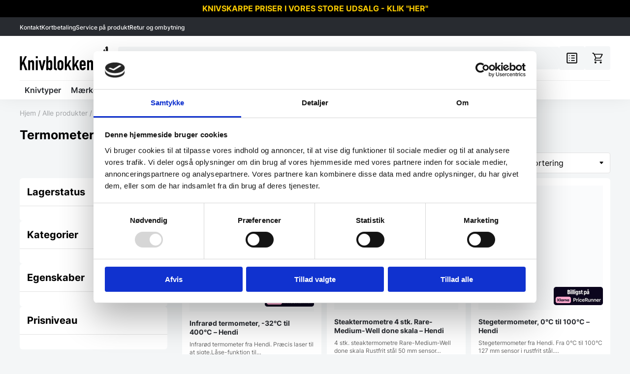

--- FILE ---
content_type: text/html; charset=UTF-8
request_url: https://knivblokken.dk/koekkenudstyr/koekkenredskaber-bageplader-koekkenudstyr/termometer-minutur-koekkenredskaber-bageplader-koekkenudstyr/
body_size: 30369
content:
<!doctype html>
<html lang="da-DK">

<head>
    <meta charset="UTF-8">
    <meta name="viewport" content="width=device-width, initial-scale=1.0" />
    <script type="text/javascript" data-cookieconsent="ignore">
	window.dataLayer = window.dataLayer || [];

	function gtag() {
		dataLayer.push(arguments);
	}

	gtag("consent", "default", {
		ad_personalization: "denied",
		ad_storage: "denied",
		ad_user_data: "denied",
		analytics_storage: "denied",
		functionality_storage: "denied",
		personalization_storage: "denied",
		security_storage: "granted",
		wait_for_update: 500,
	});
	gtag("set", "ads_data_redaction", true);
	</script>
<script type="text/javascript"
		id="Cookiebot"
		src="https://consent.cookiebot.com/uc.js"
		data-implementation="wp"
		data-cbid="fc72b0a5-697b-460a-8b6d-002b16b540b2"
						data-culture="DA"
				data-blockingmode="auto"
	></script>
<meta name='robots' content='index, follow, max-image-preview:large, max-snippet:-1, max-video-preview:-1' />
	<style>img:is([sizes="auto" i], [sizes^="auto," i]) { contain-intrinsic-size: 3000px 1500px }</style>
	
<!-- Google Tag Manager for WordPress by gtm4wp.com -->
<script data-cfasync="false" data-pagespeed-no-defer>
	var gtm4wp_datalayer_name = "dataLayer";
	var dataLayer = dataLayer || [];
	const gtm4wp_use_sku_instead = false;
	const gtm4wp_currency = 'DKK';
	const gtm4wp_product_per_impression = false;
	const gtm4wp_clear_ecommerce = false;
</script>
<!-- End Google Tag Manager for WordPress by gtm4wp.com -->
	<!-- This site is optimized with the Yoast SEO plugin v23.4 - https://yoast.com/wordpress/plugins/seo/ -->
	<title>Termometer &amp; Minutur » Køb online hos Knivblokken.dk »</title>
	<meta name="description" content="Termometer &amp; Minutur ✔️ Køb hos Knivblokken.dk ✔️ Danmarks største udvalg af køkkenknive til private! Alle de store knivbrands og det vigtigste tilbehør i én webshop »" />
	<link rel="canonical" href="https://knivblokken.dk/koekkenudstyr/koekkenredskaber-bageplader-koekkenudstyr/termometer-minutur-koekkenredskaber-bageplader-koekkenudstyr/" />
	<meta property="og:locale" content="da_DK" />
	<meta property="og:type" content="article" />
	<meta property="og:title" content="Termometer &amp; Minutur » Køb online hos Knivblokken.dk »" />
	<meta property="og:description" content="Termometer &amp; Minutur ✔️ Køb hos Knivblokken.dk ✔️ Danmarks største udvalg af køkkenknive til private! Alle de store knivbrands og det vigtigste tilbehør i én webshop »" />
	<meta property="og:url" content="https://knivblokken.dk/koekkenudstyr/koekkenredskaber-bageplader-koekkenudstyr/termometer-minutur-koekkenredskaber-bageplader-koekkenudstyr/" />
	<meta property="og:site_name" content="Knivblokken.dk" />
	<meta name="twitter:card" content="summary_large_image" />
	<script type="application/ld+json" class="yoast-schema-graph">{"@context":"https://schema.org","@graph":[{"@type":"CollectionPage","@id":"https://knivblokken.dk/koekkenudstyr/koekkenredskaber-bageplader-koekkenudstyr/termometer-minutur-koekkenredskaber-bageplader-koekkenudstyr/","url":"https://knivblokken.dk/koekkenudstyr/koekkenredskaber-bageplader-koekkenudstyr/termometer-minutur-koekkenredskaber-bageplader-koekkenudstyr/","name":"Termometer &amp; Minutur » Køb online hos Knivblokken.dk »","isPartOf":{"@id":"https://knivblokken.dk/#website"},"primaryImageOfPage":{"@id":"https://knivblokken.dk/koekkenudstyr/koekkenredskaber-bageplader-koekkenudstyr/termometer-minutur-koekkenredskaber-bageplader-koekkenudstyr/#primaryimage"},"image":{"@id":"https://knivblokken.dk/koekkenudstyr/koekkenredskaber-bageplader-koekkenudstyr/termometer-minutur-koekkenredskaber-bageplader-koekkenudstyr/#primaryimage"},"thumbnailUrl":"https://knivblokken.dk/wp-content/uploads/2025/06/8fece735-6c90-4024-b470-4a519ad3c8e7.png","description":"Termometer & Minutur ✔️ Køb hos Knivblokken.dk ✔️ Danmarks største udvalg af køkkenknive til private! Alle de store knivbrands og det vigtigste tilbehør i én webshop »","breadcrumb":{"@id":"https://knivblokken.dk/koekkenudstyr/koekkenredskaber-bageplader-koekkenudstyr/termometer-minutur-koekkenredskaber-bageplader-koekkenudstyr/#breadcrumb"},"inLanguage":"da-DK"},{"@type":"ImageObject","inLanguage":"da-DK","@id":"https://knivblokken.dk/koekkenudstyr/koekkenredskaber-bageplader-koekkenudstyr/termometer-minutur-koekkenredskaber-bageplader-koekkenudstyr/#primaryimage","url":"https://knivblokken.dk/wp-content/uploads/2025/06/8fece735-6c90-4024-b470-4a519ad3c8e7.png","contentUrl":"https://knivblokken.dk/wp-content/uploads/2025/06/8fece735-6c90-4024-b470-4a519ad3c8e7.png","width":463,"height":468},{"@type":"BreadcrumbList","@id":"https://knivblokken.dk/koekkenudstyr/koekkenredskaber-bageplader-koekkenudstyr/termometer-minutur-koekkenredskaber-bageplader-koekkenudstyr/#breadcrumb","itemListElement":[{"@type":"ListItem","position":1,"name":"Hjem","item":"https://knivblokken.dk/"},{"@type":"ListItem","position":2,"name":"Alle produkter","item":"https://knivblokken.dk/alle-produkter/"},{"@type":"ListItem","position":3,"name":"Køkkenudstyr","item":"https://knivblokken.dk/koekkenudstyr/"},{"@type":"ListItem","position":4,"name":"Køkkenredskaber &amp; Bageplader.","item":"https://knivblokken.dk/koekkenudstyr/koekkenredskaber-bageplader-koekkenudstyr/"},{"@type":"ListItem","position":5,"name":"Termometer &amp; Minutur"}]},{"@type":"WebSite","@id":"https://knivblokken.dk/#website","url":"https://knivblokken.dk/","name":"Knivblokken.dk","description":"","potentialAction":[{"@type":"SearchAction","target":{"@type":"EntryPoint","urlTemplate":"https://knivblokken.dk/?s={search_term_string}"},"query-input":{"@type":"PropertyValueSpecification","valueRequired":true,"valueName":"search_term_string"}}],"inLanguage":"da-DK"}]}</script>
	<!-- / Yoast SEO plugin. -->


<script type='application/javascript' id='pys-version-script'>console.log('PixelYourSite PRO version 12.0.0.3');</script>
<link rel='dns-prefetch' href='//widget.trustpilot.com' />
<script>
  window.dataLayer = window.dataLayer || [];
  function gtag(){ dataLayer.push(arguments); }
  (function() {
    "use strict";
    const pmGtagId = "G-3W7E2EBHM9";
    const existingScript = document.querySelector('script[src^="https://www.googletagmanager.com/gtag/js?id="]');
    let foundJsDate = false;
    for (var i = 0; i < dataLayer.length; i++) {
       if (typeof dataLayer[i] === 'object' && dataLayer[i].length == 2 && dataLayer[i][0] === 'js') {
           foundJsDate = true;
           break;
       }
    }
    if (existingScript) {
      if (!foundJsDate) {
          gtag('js', new Date());
      }
      gtag('config', 'G-3W7E2EBHM9');
      gtag('config', 'G-1E9QF3B3LH');
    } else {
      const script = document.createElement('script');
      script.async = true;
      script.id = 'profitmetrics-ga4-script-G-3W7E2EBHM9';
      script.src = 'https://www.googletagmanager.com/gtag/js?id=G-3W7E2EBHM9';
      const headElement = document.head || document.getElementsByTagName('head')[0];
      headElement.appendChild(script);
      gtag('js', new Date());
      gtag('config', 'G-3W7E2EBHM9');
      gtag('config', 'G-1E9QF3B3LH');
      script.addEventListener('error', () => {
        console.error("PM gtag.js failed to load:", script.src);
      });
    }
  })();
</script><link rel="alternate" type="application/rss+xml" title="Knivblokken.dk &raquo; Termometer &amp; Minutur Kategori Feed" href="https://knivblokken.dk/koekkenudstyr/koekkenredskaber-bageplader-koekkenudstyr/termometer-minutur-koekkenredskaber-bageplader-koekkenudstyr/feed/" />
<link rel='stylesheet' href='https://knivblokken.dk/wp-content/plugins/woocommerce-smart-coupons/blocks/build/style-woocommerce-smart-coupons-available-coupons-block.css?ver=9.19.1' type='text/css' media='all' />
<link rel='stylesheet' href='https://knivblokken.dk/wp-includes/css/dist/components/style.min.css?ver=6.7.4' type='text/css' media='all' />
<link rel='stylesheet' href='https://knivblokken.dk/wp-content/plugins/woocommerce-smart-coupons/blocks/build/style-woocommerce-smart-coupons-send-coupon-form-block.css?ver=9.19.1' type='text/css' media='all' />
<link rel='stylesheet' href='https://knivblokken.dk/wp-content/plugins/woocommerce-smart-coupons/blocks/build/style-woocommerce-smart-coupons-action-tab-frontend.css?ver=9.19.1' type='text/css' media='all' />
<style id='classic-theme-styles-inline-css' type='text/css'>
/*! This file is auto-generated */
.wp-block-button__link{color:#fff;background-color:#32373c;border-radius:9999px;box-shadow:none;text-decoration:none;padding:calc(.667em + 2px) calc(1.333em + 2px);font-size:1.125em}.wp-block-file__button{background:#32373c;color:#fff;text-decoration:none}
</style>
<style id='global-styles-inline-css' type='text/css'>
:root{--wp--preset--aspect-ratio--square: 1;--wp--preset--aspect-ratio--4-3: 4/3;--wp--preset--aspect-ratio--3-4: 3/4;--wp--preset--aspect-ratio--3-2: 3/2;--wp--preset--aspect-ratio--2-3: 2/3;--wp--preset--aspect-ratio--16-9: 16/9;--wp--preset--aspect-ratio--9-16: 9/16;--wp--preset--color--black: #000000;--wp--preset--color--cyan-bluish-gray: #abb8c3;--wp--preset--color--white: #ffffff;--wp--preset--color--pale-pink: #f78da7;--wp--preset--color--vivid-red: #cf2e2e;--wp--preset--color--luminous-vivid-orange: #ff6900;--wp--preset--color--luminous-vivid-amber: #fcb900;--wp--preset--color--light-green-cyan: #7bdcb5;--wp--preset--color--vivid-green-cyan: #00d084;--wp--preset--color--pale-cyan-blue: #8ed1fc;--wp--preset--color--vivid-cyan-blue: #0693e3;--wp--preset--color--vivid-purple: #9b51e0;--wp--preset--gradient--vivid-cyan-blue-to-vivid-purple: linear-gradient(135deg,rgba(6,147,227,1) 0%,rgb(155,81,224) 100%);--wp--preset--gradient--light-green-cyan-to-vivid-green-cyan: linear-gradient(135deg,rgb(122,220,180) 0%,rgb(0,208,130) 100%);--wp--preset--gradient--luminous-vivid-amber-to-luminous-vivid-orange: linear-gradient(135deg,rgba(252,185,0,1) 0%,rgba(255,105,0,1) 100%);--wp--preset--gradient--luminous-vivid-orange-to-vivid-red: linear-gradient(135deg,rgba(255,105,0,1) 0%,rgb(207,46,46) 100%);--wp--preset--gradient--very-light-gray-to-cyan-bluish-gray: linear-gradient(135deg,rgb(238,238,238) 0%,rgb(169,184,195) 100%);--wp--preset--gradient--cool-to-warm-spectrum: linear-gradient(135deg,rgb(74,234,220) 0%,rgb(151,120,209) 20%,rgb(207,42,186) 40%,rgb(238,44,130) 60%,rgb(251,105,98) 80%,rgb(254,248,76) 100%);--wp--preset--gradient--blush-light-purple: linear-gradient(135deg,rgb(255,206,236) 0%,rgb(152,150,240) 100%);--wp--preset--gradient--blush-bordeaux: linear-gradient(135deg,rgb(254,205,165) 0%,rgb(254,45,45) 50%,rgb(107,0,62) 100%);--wp--preset--gradient--luminous-dusk: linear-gradient(135deg,rgb(255,203,112) 0%,rgb(199,81,192) 50%,rgb(65,88,208) 100%);--wp--preset--gradient--pale-ocean: linear-gradient(135deg,rgb(255,245,203) 0%,rgb(182,227,212) 50%,rgb(51,167,181) 100%);--wp--preset--gradient--electric-grass: linear-gradient(135deg,rgb(202,248,128) 0%,rgb(113,206,126) 100%);--wp--preset--gradient--midnight: linear-gradient(135deg,rgb(2,3,129) 0%,rgb(40,116,252) 100%);--wp--preset--font-size--small: 13px;--wp--preset--font-size--medium: 20px;--wp--preset--font-size--large: 36px;--wp--preset--font-size--x-large: 42px;--wp--preset--font-family--inter: "Inter", sans-serif;--wp--preset--font-family--cardo: Cardo;--wp--preset--spacing--20: 0.44rem;--wp--preset--spacing--30: 0.67rem;--wp--preset--spacing--40: 1rem;--wp--preset--spacing--50: 1.5rem;--wp--preset--spacing--60: 2.25rem;--wp--preset--spacing--70: 3.38rem;--wp--preset--spacing--80: 5.06rem;--wp--preset--shadow--natural: 6px 6px 9px rgba(0, 0, 0, 0.2);--wp--preset--shadow--deep: 12px 12px 50px rgba(0, 0, 0, 0.4);--wp--preset--shadow--sharp: 6px 6px 0px rgba(0, 0, 0, 0.2);--wp--preset--shadow--outlined: 6px 6px 0px -3px rgba(255, 255, 255, 1), 6px 6px rgba(0, 0, 0, 1);--wp--preset--shadow--crisp: 6px 6px 0px rgba(0, 0, 0, 1);}:where(.is-layout-flex){gap: 0.5em;}:where(.is-layout-grid){gap: 0.5em;}body .is-layout-flex{display: flex;}.is-layout-flex{flex-wrap: wrap;align-items: center;}.is-layout-flex > :is(*, div){margin: 0;}body .is-layout-grid{display: grid;}.is-layout-grid > :is(*, div){margin: 0;}:where(.wp-block-columns.is-layout-flex){gap: 2em;}:where(.wp-block-columns.is-layout-grid){gap: 2em;}:where(.wp-block-post-template.is-layout-flex){gap: 1.25em;}:where(.wp-block-post-template.is-layout-grid){gap: 1.25em;}.has-black-color{color: var(--wp--preset--color--black) !important;}.has-cyan-bluish-gray-color{color: var(--wp--preset--color--cyan-bluish-gray) !important;}.has-white-color{color: var(--wp--preset--color--white) !important;}.has-pale-pink-color{color: var(--wp--preset--color--pale-pink) !important;}.has-vivid-red-color{color: var(--wp--preset--color--vivid-red) !important;}.has-luminous-vivid-orange-color{color: var(--wp--preset--color--luminous-vivid-orange) !important;}.has-luminous-vivid-amber-color{color: var(--wp--preset--color--luminous-vivid-amber) !important;}.has-light-green-cyan-color{color: var(--wp--preset--color--light-green-cyan) !important;}.has-vivid-green-cyan-color{color: var(--wp--preset--color--vivid-green-cyan) !important;}.has-pale-cyan-blue-color{color: var(--wp--preset--color--pale-cyan-blue) !important;}.has-vivid-cyan-blue-color{color: var(--wp--preset--color--vivid-cyan-blue) !important;}.has-vivid-purple-color{color: var(--wp--preset--color--vivid-purple) !important;}.has-black-background-color{background-color: var(--wp--preset--color--black) !important;}.has-cyan-bluish-gray-background-color{background-color: var(--wp--preset--color--cyan-bluish-gray) !important;}.has-white-background-color{background-color: var(--wp--preset--color--white) !important;}.has-pale-pink-background-color{background-color: var(--wp--preset--color--pale-pink) !important;}.has-vivid-red-background-color{background-color: var(--wp--preset--color--vivid-red) !important;}.has-luminous-vivid-orange-background-color{background-color: var(--wp--preset--color--luminous-vivid-orange) !important;}.has-luminous-vivid-amber-background-color{background-color: var(--wp--preset--color--luminous-vivid-amber) !important;}.has-light-green-cyan-background-color{background-color: var(--wp--preset--color--light-green-cyan) !important;}.has-vivid-green-cyan-background-color{background-color: var(--wp--preset--color--vivid-green-cyan) !important;}.has-pale-cyan-blue-background-color{background-color: var(--wp--preset--color--pale-cyan-blue) !important;}.has-vivid-cyan-blue-background-color{background-color: var(--wp--preset--color--vivid-cyan-blue) !important;}.has-vivid-purple-background-color{background-color: var(--wp--preset--color--vivid-purple) !important;}.has-black-border-color{border-color: var(--wp--preset--color--black) !important;}.has-cyan-bluish-gray-border-color{border-color: var(--wp--preset--color--cyan-bluish-gray) !important;}.has-white-border-color{border-color: var(--wp--preset--color--white) !important;}.has-pale-pink-border-color{border-color: var(--wp--preset--color--pale-pink) !important;}.has-vivid-red-border-color{border-color: var(--wp--preset--color--vivid-red) !important;}.has-luminous-vivid-orange-border-color{border-color: var(--wp--preset--color--luminous-vivid-orange) !important;}.has-luminous-vivid-amber-border-color{border-color: var(--wp--preset--color--luminous-vivid-amber) !important;}.has-light-green-cyan-border-color{border-color: var(--wp--preset--color--light-green-cyan) !important;}.has-vivid-green-cyan-border-color{border-color: var(--wp--preset--color--vivid-green-cyan) !important;}.has-pale-cyan-blue-border-color{border-color: var(--wp--preset--color--pale-cyan-blue) !important;}.has-vivid-cyan-blue-border-color{border-color: var(--wp--preset--color--vivid-cyan-blue) !important;}.has-vivid-purple-border-color{border-color: var(--wp--preset--color--vivid-purple) !important;}.has-vivid-cyan-blue-to-vivid-purple-gradient-background{background: var(--wp--preset--gradient--vivid-cyan-blue-to-vivid-purple) !important;}.has-light-green-cyan-to-vivid-green-cyan-gradient-background{background: var(--wp--preset--gradient--light-green-cyan-to-vivid-green-cyan) !important;}.has-luminous-vivid-amber-to-luminous-vivid-orange-gradient-background{background: var(--wp--preset--gradient--luminous-vivid-amber-to-luminous-vivid-orange) !important;}.has-luminous-vivid-orange-to-vivid-red-gradient-background{background: var(--wp--preset--gradient--luminous-vivid-orange-to-vivid-red) !important;}.has-very-light-gray-to-cyan-bluish-gray-gradient-background{background: var(--wp--preset--gradient--very-light-gray-to-cyan-bluish-gray) !important;}.has-cool-to-warm-spectrum-gradient-background{background: var(--wp--preset--gradient--cool-to-warm-spectrum) !important;}.has-blush-light-purple-gradient-background{background: var(--wp--preset--gradient--blush-light-purple) !important;}.has-blush-bordeaux-gradient-background{background: var(--wp--preset--gradient--blush-bordeaux) !important;}.has-luminous-dusk-gradient-background{background: var(--wp--preset--gradient--luminous-dusk) !important;}.has-pale-ocean-gradient-background{background: var(--wp--preset--gradient--pale-ocean) !important;}.has-electric-grass-gradient-background{background: var(--wp--preset--gradient--electric-grass) !important;}.has-midnight-gradient-background{background: var(--wp--preset--gradient--midnight) !important;}.has-small-font-size{font-size: var(--wp--preset--font-size--small) !important;}.has-medium-font-size{font-size: var(--wp--preset--font-size--medium) !important;}.has-large-font-size{font-size: var(--wp--preset--font-size--large) !important;}.has-x-large-font-size{font-size: var(--wp--preset--font-size--x-large) !important;}
:where(.wp-block-post-template.is-layout-flex){gap: 1.25em;}:where(.wp-block-post-template.is-layout-grid){gap: 1.25em;}
:where(.wp-block-columns.is-layout-flex){gap: 2em;}:where(.wp-block-columns.is-layout-grid){gap: 2em;}
:root :where(.wp-block-pullquote){font-size: 1.5em;line-height: 1.6;}
</style>
<link rel='stylesheet' href='https://knivblokken.dk/wp-content/plugins/official-mailerlite-sign-up-forms/assets/css/mailerlite_forms.css?ver=1.7.13' type='text/css' media='all' />
<style id='woocommerce-inline-inline-css' type='text/css'>
.woocommerce form .form-row .required { visibility: visible; }
</style>
<link rel='stylesheet' href='https://knivblokken.dk/wp-content/plugins/woocommerce/assets/css/brands.css?ver=9.7.2' type='text/css' media='all' />
<link rel='stylesheet' href='https://knivblokken.dk/wp-content/themes/kpa/assets/css/fonts.css?ver=1729504155' type='text/css' media='all' />
<link rel='stylesheet' href='https://knivblokken.dk/wp-content/themes/kpa/assets/css/blaze.css?ver=1729504153' type='text/css' media='all' />
<link rel='stylesheet' href='https://knivblokken.dk/wp-content/themes/kpa/assets/css/blocks.css?ver=1729504153' type='text/css' media='all' />
<link rel='stylesheet' href='https://knivblokken.dk/wp-content/themes/kpa/assets/css/mobile-search.css?ver=1729504155' type='text/css' media='all' />
<link rel='stylesheet' href='https://knivblokken.dk/wp-content/themes/kpa/assets/css/gravity-forms.css?ver=1729504155' type='text/css' media='all' />
<link rel='stylesheet' href='https://knivblokken.dk/wp-content/themes/kpa/assets/css/colors.css?ver=1729504154' type='text/css' media='all' />
<link rel='stylesheet' href='https://knivblokken.dk/wp-content/themes/kpa/assets/css/wk-popup.css?ver=1729504156' type='text/css' media='all' />
<link rel='stylesheet' href='https://knivblokken.dk/wp-content/themes/kpa/assets/css/single-post.css?ver=1729504156' type='text/css' media='all' />
<link rel='stylesheet' href='https://knivblokken.dk/wp-content/themes/kpa/assets/css/section.css?ver=1729504156' type='text/css' media='all' />
<link rel='stylesheet' href='https://knivblokken.dk/wp-content/themes/kpa/assets/css/columns.css?ver=1729504154' type='text/css' media='all' />
<link rel='stylesheet' href='https://knivblokken.dk/wp-content/themes/kpa/assets/css/woocommerce/product-lists.css?ver=1729504158' type='text/css' media='all' />
<link rel='stylesheet' href='https://knivblokken.dk/wp-content/themes/kpa/assets/css/woocommerce/product-gallery.css?ver=1729504158' type='text/css' media='all' />
<link rel='stylesheet' href='https://knivblokken.dk/wp-content/themes/kpa/assets/css/woocommerce/get-offer.css?ver=1729504157' type='text/css' media='all' />
<link rel='stylesheet' href='https://knivblokken.dk/wp-content/themes/kpa/assets/css/woocommerce/financial.css?ver=1729504157' type='text/css' media='all' />
<link rel='stylesheet' href='https://knivblokken.dk/wp-content/themes/kpa/assets/css/woocommerce/energy-class.css?ver=1729504157' type='text/css' media='all' />
<link rel='stylesheet' href='https://knivblokken.dk/wp-content/themes/kpa/assets/css/woocommerce/login.css?ver=1729504158' type='text/css' media='all' />
<link rel='stylesheet' href='https://knivblokken.dk/wp-content/themes/kpa/assets/css/woocommerce/quantity.css?ver=1729504158' type='text/css' media='all' />
<link rel='stylesheet' href='https://knivblokken.dk/wp-content/themes/kpa/assets/css/woocommerce/additional-buttons.css?ver=1729504157' type='text/css' media='all' />
<link rel='stylesheet' href='https://knivblokken.dk/wp-content/themes/kpa/assets/css/woocommerce/cart.css?ver=1729504157' type='text/css' media='all' />
<link rel='stylesheet' href='https://knivblokken.dk/wp-content/themes/kpa/assets/css/woocommerce/archive.css?ver=1730717780' type='text/css' media='all' />
<link rel='stylesheet' href='https://knivblokken.dk/wp-content/themes/kpa/assets/css/woocommerce/messages.css?ver=1729504158' type='text/css' media='all' />
<link rel='stylesheet' href='https://knivblokken.dk/wp-content/themes/kpa/assets/css/woocommerce/slidein-menu.css?ver=1729504158' type='text/css' media='all' />
<link rel='stylesheet' href='https://knivblokken.dk/wp-content/themes/kpa/assets/css/woocommerce/offer-banner.css?ver=1729504158' type='text/css' media='all' />
<link rel='stylesheet' href='https://knivblokken.dk/wp-content/themes/kpa/assets/css/woocommerce/brands.css?ver=1729512613' type='text/css' media='all' />
<link rel='stylesheet' href='https://knivblokken.dk/wp-content/themes/kpa/assets/css/woocommerce/checkout.css?ver=1758866805' type='text/css' media='all' />
<link rel='stylesheet' href='https://knivblokken.dk/wp-content/themes/kpa/assets/css/woocommerce/share-cart.css?ver=1729504158' type='text/css' media='all' />
<link rel='stylesheet' href='https://knivblokken.dk/wp-content/themes/kpa/assets/css/woocommerce/woocommerce.css?ver=1729504159' type='text/css' media='all' />
<link rel='stylesheet' href='https://knivblokken.dk/wp-content/themes/kpa/assets/css/woocommerce/account.css?ver=1729504156' type='text/css' media='all' />
<link rel='stylesheet' href='https://knivblokken.dk/wp-content/themes/kpa/assets/css/woocommerce/filters.css?ver=1729504157' type='text/css' media='all' />
<link rel='stylesheet' href='https://knivblokken.dk/wp-content/themes/kpa/assets/css/woocommerce/guarantee.css?ver=1729504158' type='text/css' media='all' />
<link rel='stylesheet' href='https://knivblokken.dk/wp-content/themes/kpa/assets/css/woocommerce/up-sells.css?ver=1730106071' type='text/css' media='all' />
<link rel='stylesheet' href='https://knivblokken.dk/wp-content/themes/kpa/assets/css/woocommerce/product.css?ver=1746619709' type='text/css' media='all' />
<link rel='stylesheet' href='https://knivblokken.dk/wp-content/themes/kpa/assets/css/woocommerce/order-received.css?ver=1729504158' type='text/css' media='all' />
<link rel='stylesheet' href='https://knivblokken.dk/wp-content/themes/kpa/assets/css/woocommerce/badges.css?ver=1729504157' type='text/css' media='all' />
<link rel='stylesheet' href='https://knivblokken.dk/wp-content/themes/kpa/assets/css/woocommerce/invoices.css?ver=1729504158' type='text/css' media='all' />
<link rel='stylesheet' href='https://knivblokken.dk/wp-content/themes/kpa/assets/css/woocommerce/single-product-price-table.css?ver=1729504158' type='text/css' media='all' />
<link rel='stylesheet' href='https://knivblokken.dk/wp-content/themes/kpa/assets/css/woocommerce/glightbox.min.css?ver=1729504158' type='text/css' media='all' />
<link rel='stylesheet' href='https://knivblokken.dk/wp-content/themes/kpa/assets/css/woocommerce/wc-addons.css?ver=1729504159' type='text/css' media='all' />
<link rel='stylesheet' href='https://knivblokken.dk/wp-content/themes/kpa/assets/css/woocommerce/coupon.css?ver=1729504157' type='text/css' media='all' />
<link rel='stylesheet' href='https://knivblokken.dk/wp-content/themes/kpa/assets/css/woocommerce/buttons.css?ver=1729504157' type='text/css' media='all' />
<link rel='stylesheet' href='https://knivblokken.dk/wp-content/themes/kpa/assets/css/woocommerce/add-to-cart-popup.css?ver=1729504157' type='text/css' media='all' />
<link rel='stylesheet' href='https://knivblokken.dk/wp-content/themes/kpa/assets/css/woocommerce/payment-window.css?ver=1762945579' type='text/css' media='all' />
<link rel='stylesheet' href='https://knivblokken.dk/wp-content/themes/kpa/assets/css/blog-archive.css?ver=1729504154' type='text/css' media='all' />
<link rel='stylesheet' href='https://knivblokken.dk/wp-content/themes/kpa/assets/css/search-form.css?ver=1729504156' type='text/css' media='all' />
<link rel='stylesheet' href='https://knivblokken.dk/wp-content/themes/kpa/assets/css/tooltips.css?ver=1729504156' type='text/css' media='all' />
<link rel='stylesheet' href='https://knivblokken.dk/wp-content/themes/kpa/assets/css/temperary-fix.css?ver=1729504156' type='text/css' media='all' />
<link rel='stylesheet' href='https://knivblokken.dk/wp-content/themes/kpa/assets/css/header-checkout.css?ver=1729504155' type='text/css' media='all' />
<link rel='stylesheet' href='https://knivblokken.dk/wp-content/themes/kpa/assets/css/footer-checkout.css?ver=1729504155' type='text/css' media='all' />
<link rel='stylesheet' href='https://knivblokken.dk/wp-content/themes/kpa/assets/css/main.css?ver=1729504155' type='text/css' media='all' />
<link rel='stylesheet' href='https://knivblokken.dk/wp-content/themes/kpa/assets/css/404.css?ver=1729504153' type='text/css' media='all' />
<link rel='stylesheet' href='https://knivblokken.dk/wp-content/themes/kpa/assets/css/popups.css?ver=1753098339' type='text/css' media='all' />
<link rel='stylesheet' href='https://knivblokken.dk/wp-content/themes/kpa/assets/css/single-page.css?ver=1729504156' type='text/css' media='all' />
<link rel='stylesheet' href='https://knivblokken.dk/wp-content/themes/kpa/assets/css/cookiescript.css?ver=1729504155' type='text/css' media='all' />
<link rel='stylesheet' href='https://knivblokken.dk/wp-content/themes/kpa/assets/css/normalize.css?ver=1729504155' type='text/css' media='all' />
<link rel='stylesheet' href='https://knivblokken.dk/wp-content/themes/kpa/assets/css/blocks/usp.css?ver=1729504154' type='text/css' media='all' />
<link rel='stylesheet' href='https://knivblokken.dk/wp-content/themes/kpa/assets/css/blocks/text-media.css?ver=1729504154' type='text/css' media='all' />
<link rel='stylesheet' href='https://knivblokken.dk/wp-content/themes/kpa/assets/css/blocks/image-box.css?ver=1729504153' type='text/css' media='all' />
<link rel='stylesheet' href='https://knivblokken.dk/wp-content/themes/kpa/assets/css/blocks/text.css?ver=1729504154' type='text/css' media='all' />
<link rel='stylesheet' href='https://knivblokken.dk/wp-content/themes/kpa/assets/css/blocks/live-agent-form.css?ver=1729504154' type='text/css' media='all' />
<link rel='stylesheet' href='https://knivblokken.dk/wp-content/themes/kpa/assets/css/blocks/accordion.css?ver=1729504153' type='text/css' media='all' />
<link rel='stylesheet' href='https://knivblokken.dk/wp-content/themes/kpa/assets/css/blocks/hero.css?ver=1729504153' type='text/css' media='all' />
<link rel='stylesheet' href='https://knivblokken.dk/wp-content/themes/kpa/assets/css/blocks/featured-categories.css?ver=1729504153' type='text/css' media='all' />
<link rel='stylesheet' href='https://knivblokken.dk/wp-content/themes/kpa/assets/css/blocks/customer-reviews-slider.css?ver=1729504153' type='text/css' media='all' />
<link rel='stylesheet' href='https://knivblokken.dk/wp-content/themes/kpa/assets/css/blocks/leasing-calculator.css?ver=1729504154' type='text/css' media='all' />
<link rel='stylesheet' href='https://knivblokken.dk/wp-content/themes/kpa/assets/css/blocks/logo-wall.css?ver=1729504154' type='text/css' media='all' />
<link rel='stylesheet' href='https://knivblokken.dk/wp-content/themes/kpa/assets/css/blocks/banner.css?ver=1729504153' type='text/css' media='all' />
<link rel='stylesheet' href='https://knivblokken.dk/wp-content/themes/kpa/assets/css/blocks/newsletter.css?ver=1730725068' type='text/css' media='all' />
<link rel='stylesheet' href='https://knivblokken.dk/wp-content/themes/kpa/assets/css/breadcrumbs.css?ver=1729504154' type='text/css' media='all' />
<link rel='stylesheet' href='https://knivblokken.dk/wp-content/themes/kpa/assets/css/footer.css?ver=1765792230' type='text/css' media='all' />
<link rel='stylesheet' href='https://knivblokken.dk/wp-content/themes/kpa/assets/css/buttons.css?ver=1729504154' type='text/css' media='all' />
<link rel='stylesheet' href='https://knivblokken.dk/wp-content/themes/kpa/assets/css/sitewide-notice.css?ver=1732800455' type='text/css' media='all' />
<link rel='stylesheet' href='https://knivblokken.dk/wp-content/themes/kpa/assets/css/custom-popups.css?ver=1729504155' type='text/css' media='all' />
<link rel='stylesheet' href='https://knivblokken.dk/wp-content/themes/kpa/assets/css/mobile-menu.css?ver=1729504155' type='text/css' media='all' />
<link rel='stylesheet' href='https://knivblokken.dk/wp-content/themes/kpa/assets/css/glightbox.css?ver=1729504155' type='text/css' media='all' />
<link rel='stylesheet' href='https://knivblokken.dk/wp-content/themes/kpa/assets/css/header.css?ver=1729504155' type='text/css' media='all' />
<script type="text/javascript" src="https://knivblokken.dk/wp-includes/js/jquery/jquery.min.js?ver=3.7.1" id="jquery-core-js"></script>
<script type="text/javascript" src="https://knivblokken.dk/wp-includes/js/jquery/jquery-migrate.min.js?ver=3.4.1" id="jquery-migrate-js"></script>
<script type="text/javascript" id="tp-js-js-extra">
/* <![CDATA[ */
var trustpilot_settings = {"key":"EnmqbgUARpgcLBSt","TrustpilotScriptUrl":"https:\/\/invitejs.trustpilot.com\/tp.min.js","IntegrationAppUrl":"\/\/ecommscript-integrationapp.trustpilot.com","PreviewScriptUrl":"\/\/ecommplugins-scripts.trustpilot.com\/v2.1\/js\/preview.min.js","PreviewCssUrl":"\/\/ecommplugins-scripts.trustpilot.com\/v2.1\/css\/preview.min.css","PreviewWPCssUrl":"\/\/ecommplugins-scripts.trustpilot.com\/v2.1\/css\/preview_wp.css","WidgetScriptUrl":"\/\/widget.trustpilot.com\/bootstrap\/v5\/tp.widget.bootstrap.min.js"};
/* ]]> */
</script>
<script type="text/javascript" src="https://knivblokken.dk/wp-content/plugins/trustpilot-reviews/review/assets/js/headerScript.min.js?ver=1.0&#039; async=&#039;async" id="tp-js-js"></script>
<script type="text/javascript" src="//widget.trustpilot.com/bootstrap/v5/tp.widget.bootstrap.min.js?ver=1.0&#039; async=&#039;async" id="widget-bootstrap-js"></script>
<script type="text/javascript" id="trustbox-js-extra">
/* <![CDATA[ */
var trustbox_settings = {"page":"category","sku":null,"name":null};
var trustpilot_trustbox_settings = {"trustboxes":[{"enabled":"disabled","snippet":"","page":"landing","position":"before","corner":"top: #{Y}px; left: #{X}px;","paddingx":"0","paddingy":"0","xpaths":"","sku":"TRUSTPILOT_SKU_VALUE_765328,Koniseur-Ass04-9","name":"Steakknive DAMASKUS 67 lag 4-stk, Koniseur Tools By Gastro, G10 h\u00c3\u00a5ndtag TOPKVALITET grillkniv"}]};
/* ]]> */
</script>
<script type="text/javascript" src="https://knivblokken.dk/wp-content/plugins/trustpilot-reviews/review/assets/js/trustBoxScript.min.js?ver=1.0&#039; async=&#039;async" id="trustbox-js"></script>
<script type="text/javascript" src="https://knivblokken.dk/wp-content/plugins/woocommerce/assets/js/jquery-blockui/jquery.blockUI.min.js?ver=2.7.0-wc.9.7.2" id="jquery-blockui-js" defer="defer" data-wp-strategy="defer"></script>
<script type="text/javascript" id="wc-add-to-cart-js-extra">
/* <![CDATA[ */
var wc_add_to_cart_params = {"ajax_url":"\/wp-admin\/admin-ajax.php","wc_ajax_url":"\/?wc-ajax=%%endpoint%%","i18n_view_cart":"Se kurv","cart_url":"https:\/\/knivblokken.dk\/kurv\/","is_cart":"","cart_redirect_after_add":"no"};
/* ]]> */
</script>
<script type="text/javascript" src="https://knivblokken.dk/wp-content/plugins/woocommerce/assets/js/frontend/add-to-cart.min.js?ver=9.7.2" id="wc-add-to-cart-js" defer="defer" data-wp-strategy="defer"></script>
<script type="text/javascript" src="https://knivblokken.dk/wp-content/plugins/woocommerce/assets/js/js-cookie/js.cookie.min.js?ver=2.1.4-wc.9.7.2" id="js-cookie-js" defer="defer" data-wp-strategy="defer"></script>
<script type="text/javascript" id="woocommerce-js-extra">
/* <![CDATA[ */
var woocommerce_params = {"ajax_url":"\/wp-admin\/admin-ajax.php","wc_ajax_url":"\/?wc-ajax=%%endpoint%%","i18n_password_show":"Vis adgangskode","i18n_password_hide":"Skjul adgangskode"};
/* ]]> */
</script>
<script type="text/javascript" src="https://knivblokken.dk/wp-content/plugins/woocommerce/assets/js/frontend/woocommerce.min.js?ver=9.7.2" id="woocommerce-js" defer="defer" data-wp-strategy="defer"></script>
<script type="text/javascript" src="https://knivblokken.dk/wp-content/plugins/profitmetrics/assets/js/pmTPTrack.js?ver=3.4.8" id="profitmetrics-tptrack-js"></script>
<script type="text/javascript" id="wc-cart-fragments-js-extra">
/* <![CDATA[ */
var wc_cart_fragments_params = {"ajax_url":"\/wp-admin\/admin-ajax.php","wc_ajax_url":"\/?wc-ajax=%%endpoint%%","cart_hash_key":"wc_cart_hash_0781d610086f78b2fde38792e034326f","fragment_name":"wc_fragments_0781d610086f78b2fde38792e034326f","request_timeout":"5000"};
/* ]]> */
</script>
<script type="text/javascript" src="https://knivblokken.dk/wp-content/plugins/woocommerce/assets/js/frontend/cart-fragments.min.js?ver=9.7.2" id="wc-cart-fragments-js" defer="defer" data-wp-strategy="defer"></script>
<script type="text/javascript" data-cookieconsent="ignore" src="https://knivblokken.dk/wp-content/plugins/pixelyoursite-pro/dist/scripts/js.cookie-2.1.3.min.js?ver=2.1.3" id="js-cookie-pys-js"></script>
<script type="text/javascript" src="https://knivblokken.dk/wp-content/plugins/pixelyoursite-pro/dist/scripts/jquery.bind-first-0.2.3.min.js" id="jquery-bind-first-js"></script>
<script type="text/javascript" src="https://knivblokken.dk/wp-content/plugins/pixelyoursite-pro/dist/scripts/tld.min.js?ver=2.3.1" id="js-tld-js"></script>
<script type="text/javascript" id="pys-js-extra">
/* <![CDATA[ */
var pysOptions = {"staticEvents":{"facebook":{"woo_view_category":[{"delay":0,"type":"static","name":"ViewCategory","pixelIds":["186361411811658"],"eventID":"fbb14d5b-3d30-4cff-90cd-b3a06ff051ac","params":{"content_type":"product","content_category":"K\u00f8kkenredskaber & Bageplader., K\u00f8kkenudstyr","content_name":"Termometer & Minutur","content_ids":["1105222","1105219","1142335"],"page_title":"Termometer & Minutur","post_type":"product_cat","post_id":47404,"plugin":"PixelYourSite","event_url":"knivblokken.dk\/koekkenudstyr\/koekkenredskaber-bageplader-koekkenudstyr\/termometer-minutur-koekkenredskaber-bageplader-koekkenudstyr\/","user_role":"guest"},"e_id":"woo_view_category","ids":[],"hasTimeWindow":false,"timeWindow":0,"woo_order":"","edd_order":""}],"init_event":[{"delay":0,"type":"static","ajaxFire":false,"name":"PageView","pixelIds":["186361411811658"],"eventID":"0b55ee55-3c81-48b4-b737-6512476c339d","params":{"categories":"Termometer, Termometer & Minutur","page_title":"Termometer & Minutur","post_type":"product_cat","post_id":47404,"plugin":"PixelYourSite","event_url":"knivblokken.dk\/koekkenudstyr\/koekkenredskaber-bageplader-koekkenudstyr\/termometer-minutur-koekkenredskaber-bageplader-koekkenudstyr\/","user_role":"guest"},"e_id":"init_event","ids":[],"hasTimeWindow":false,"timeWindow":0,"woo_order":"","edd_order":""}]}},"dynamicEvents":{"automatic_event_internal_link":{"facebook":{"delay":0,"type":"dyn","name":"InternalClick","pixelIds":["186361411811658"],"eventID":"cb813cf3-6c29-46c8-8e1a-df47e1b6d0ac","params":{"page_title":"Termometer & Minutur","post_type":"product_cat","post_id":47404,"plugin":"PixelYourSite","event_url":"knivblokken.dk\/koekkenudstyr\/koekkenredskaber-bageplader-koekkenudstyr\/termometer-minutur-koekkenredskaber-bageplader-koekkenudstyr\/","user_role":"guest"},"e_id":"automatic_event_internal_link","ids":[],"hasTimeWindow":false,"timeWindow":0,"woo_order":"","edd_order":""}},"automatic_event_outbound_link":{"facebook":{"delay":0,"type":"dyn","name":"OutboundClick","pixelIds":["186361411811658"],"eventID":"66317d63-db0a-4e8c-8262-f85039f4337f","params":{"page_title":"Termometer & Minutur","post_type":"product_cat","post_id":47404,"plugin":"PixelYourSite","event_url":"knivblokken.dk\/koekkenudstyr\/koekkenredskaber-bageplader-koekkenudstyr\/termometer-minutur-koekkenredskaber-bageplader-koekkenudstyr\/","user_role":"guest"},"e_id":"automatic_event_outbound_link","ids":[],"hasTimeWindow":false,"timeWindow":0,"woo_order":"","edd_order":""}},"automatic_event_video":{"facebook":{"delay":0,"type":"dyn","name":"WatchVideo","pixelIds":["186361411811658"],"eventID":"4770443c-e976-4fef-a2ae-b783c293d8bc","params":{"page_title":"Termometer & Minutur","post_type":"product_cat","post_id":47404,"plugin":"PixelYourSite","event_url":"knivblokken.dk\/koekkenudstyr\/koekkenredskaber-bageplader-koekkenudstyr\/termometer-minutur-koekkenredskaber-bageplader-koekkenudstyr\/","user_role":"guest"},"e_id":"automatic_event_video","ids":[],"hasTimeWindow":false,"timeWindow":0,"woo_order":"","edd_order":""}},"automatic_event_tel_link":{"facebook":{"delay":0,"type":"dyn","name":"TelClick","pixelIds":["186361411811658"],"eventID":"bffdcb27-9a7c-4917-a9fa-2d57df166767","params":{"page_title":"Termometer & Minutur","post_type":"product_cat","post_id":47404,"plugin":"PixelYourSite","event_url":"knivblokken.dk\/koekkenudstyr\/koekkenredskaber-bageplader-koekkenudstyr\/termometer-minutur-koekkenredskaber-bageplader-koekkenudstyr\/","user_role":"guest"},"e_id":"automatic_event_tel_link","ids":[],"hasTimeWindow":false,"timeWindow":0,"woo_order":"","edd_order":""}},"automatic_event_email_link":{"facebook":{"delay":0,"type":"dyn","name":"EmailClick","pixelIds":["186361411811658"],"eventID":"7fde6ec1-fd10-463e-87f2-b13d1d0b0ad1","params":{"page_title":"Termometer & Minutur","post_type":"product_cat","post_id":47404,"plugin":"PixelYourSite","event_url":"knivblokken.dk\/koekkenudstyr\/koekkenredskaber-bageplader-koekkenudstyr\/termometer-minutur-koekkenredskaber-bageplader-koekkenudstyr\/","user_role":"guest"},"e_id":"automatic_event_email_link","ids":[],"hasTimeWindow":false,"timeWindow":0,"woo_order":"","edd_order":""}},"automatic_event_form":{"facebook":{"delay":0,"type":"dyn","name":"Form","pixelIds":["186361411811658"],"eventID":"02806356-a74f-429f-a173-f655d79e32a0","params":{"page_title":"Termometer & Minutur","post_type":"product_cat","post_id":47404,"plugin":"PixelYourSite","event_url":"knivblokken.dk\/koekkenudstyr\/koekkenredskaber-bageplader-koekkenudstyr\/termometer-minutur-koekkenredskaber-bageplader-koekkenudstyr\/","user_role":"guest"},"e_id":"automatic_event_form","ids":[],"hasTimeWindow":false,"timeWindow":0,"woo_order":"","edd_order":""}},"automatic_event_download":{"facebook":{"delay":0,"type":"dyn","name":"Download","extensions":["","doc","exe","js","pdf","ppt","tgz","zip","xls"],"pixelIds":["186361411811658"],"eventID":"4611fbdd-1f44-41e2-b14f-323e540e3e4f","params":{"page_title":"Termometer & Minutur","post_type":"product_cat","post_id":47404,"plugin":"PixelYourSite","event_url":"knivblokken.dk\/koekkenudstyr\/koekkenredskaber-bageplader-koekkenudstyr\/termometer-minutur-koekkenredskaber-bageplader-koekkenudstyr\/","user_role":"guest"},"e_id":"automatic_event_download","ids":[],"hasTimeWindow":false,"timeWindow":0,"woo_order":"","edd_order":""}},"automatic_event_comment":{"facebook":{"delay":0,"type":"dyn","name":"Comment","pixelIds":["186361411811658"],"eventID":"0c200ed0-ca59-44b6-a71c-eda87e25a058","params":{"page_title":"Termometer & Minutur","post_type":"product_cat","post_id":47404,"plugin":"PixelYourSite","event_url":"knivblokken.dk\/koekkenudstyr\/koekkenredskaber-bageplader-koekkenudstyr\/termometer-minutur-koekkenredskaber-bageplader-koekkenudstyr\/","user_role":"guest"},"e_id":"automatic_event_comment","ids":[],"hasTimeWindow":false,"timeWindow":0,"woo_order":"","edd_order":""}},"automatic_event_adsense":{"facebook":{"delay":0,"type":"dyn","name":"AdSense","pixelIds":["186361411811658"],"eventID":"8109ede6-4aa3-47bf-96cc-6a9a02eb2f51","params":{"page_title":"Termometer & Minutur","post_type":"product_cat","post_id":47404,"plugin":"PixelYourSite","event_url":"knivblokken.dk\/koekkenudstyr\/koekkenredskaber-bageplader-koekkenudstyr\/termometer-minutur-koekkenredskaber-bageplader-koekkenudstyr\/","user_role":"guest"},"e_id":"automatic_event_adsense","ids":[],"hasTimeWindow":false,"timeWindow":0,"woo_order":"","edd_order":""}}},"triggerEvents":[],"triggerEventTypes":[],"facebook":{"pixelIds":["186361411811658"],"advancedMatchingEnabled":true,"advancedMatching":[],"removeMetadata":false,"wooVariableAsSimple":false,"serverApiEnabled":false,"wooCRSendFromServer":false,"send_external_id":true,"enabled_medical":false,"do_not_track_medical_param":["event_url","post_title","page_title","landing_page","content_name","categories","category_name","tags"],"meta_ldu":false},"debug":"","siteUrl":"https:\/\/knivblokken.dk","ajaxUrl":"https:\/\/knivblokken.dk\/wp-admin\/admin-ajax.php","ajax_event":"b5dd09fb70","trackUTMs":"1","trackTrafficSource":"1","user_id":"0","enable_lading_page_param":"1","cookie_duration":"7","enable_event_day_param":"1","enable_event_month_param":"1","enable_event_time_param":"1","enable_remove_target_url_param":"1","enable_remove_download_url_param":"1","visit_data_model":"first_visit","last_visit_duration":"60","enable_auto_save_advance_matching":"1","enable_success_send_form":"","enable_automatic_events":"1","enable_event_video":"1","ajaxForServerEvent":"1","ajaxForServerStaticEvent":"1","send_external_id":"1","external_id_expire":"180","track_cookie_for_subdomains":"1","google_consent_mode":"1","data_persistency":"keep_data","advance_matching_form":{"enable_advance_matching_forms":true,"advance_matching_fn_names":["first_name","first-name","first name","name"],"advance_matching_ln_names":["last_name","last-name","last name"],"advance_matching_tel_names":["phone","tel"],"advance_matching_em_names":[]},"advance_matching_url":{"enable_advance_matching_url":true,"advance_matching_fn_names":[],"advance_matching_ln_names":[],"advance_matching_tel_names":[],"advance_matching_em_names":[]},"track_dynamic_fields":[],"gdpr":{"ajax_enabled":false,"all_disabled_by_api":false,"facebook_disabled_by_api":false,"tiktok_disabled_by_api":false,"analytics_disabled_by_api":false,"google_ads_disabled_by_api":false,"pinterest_disabled_by_api":false,"bing_disabled_by_api":false,"externalID_disabled_by_api":false,"facebook_prior_consent_enabled":true,"tiktok_prior_consent_enabled":true,"analytics_prior_consent_enabled":true,"google_ads_prior_consent_enabled":true,"pinterest_prior_consent_enabled":true,"bing_prior_consent_enabled":true,"cookiebot_integration_enabled":false,"cookiebot_facebook_consent_category":"marketing","cookiebot_tiktok_consent_category":"marketing","cookiebot_analytics_consent_category":"statistics","cookiebot_google_ads_consent_category":"marketing","cookiebot_pinterest_consent_category":"marketing","cookiebot_bing_consent_category":"marketing","cookie_notice_integration_enabled":false,"cookie_law_info_integration_enabled":false,"real_cookie_banner_integration_enabled":false,"consent_magic_integration_enabled":false,"analytics_storage":{"enabled":true,"value":"granted","filter":false},"ad_storage":{"enabled":true,"value":"granted","filter":false},"ad_user_data":{"enabled":true,"value":"granted","filter":false},"ad_personalization":{"enabled":true,"value":"granted","filter":false}},"cookie":{"disabled_all_cookie":false,"disabled_start_session_cookie":false,"disabled_advanced_form_data_cookie":false,"disabled_landing_page_cookie":false,"disabled_first_visit_cookie":false,"disabled_trafficsource_cookie":false,"disabled_utmTerms_cookie":false,"disabled_utmId_cookie":false},"tracking_analytics":{"TrafficSource":"direct","TrafficLanding":"https:\/\/knivblokken.dk\/koekkenudstyr\/koekkenredskaber-bageplader-koekkenudstyr\/termometer-minutur-koekkenredskaber-bageplader-koekkenudstyr\/","TrafficUtms":[],"TrafficUtmsId":[],"userDataEnable":true,"userData":{"emails":[],"phones":[],"addresses":[]},"use_encoding_provided_data":true,"use_multiple_provided_data":true},"GATags":{"ga_datalayer_type":"default","ga_datalayer_name":"dataLayerPYS"},"automatic":{"enable_youtube":true,"enable_vimeo":true,"enable_video":true},"woo":{"enabled":true,"enabled_save_data_to_orders":true,"addToCartOnButtonEnabled":true,"addToCartOnButtonValueEnabled":false,"addToCartOnButtonValueOption":"price","woo_purchase_on_transaction":true,"woo_view_content_variation_is_selected":true,"singleProductId":null,"affiliateEnabled":false,"removeFromCartSelector":"form.woocommerce-cart-form .remove","addToCartCatchMethod":"add_cart_hook","is_order_received_page":false,"containOrderId":false,"affiliateEventName":"Lead"},"edd":{"enabled":false},"cache_bypass":"1769128556"};
/* ]]> */
</script>
<script type="text/javascript" src="https://knivblokken.dk/wp-content/plugins/pixelyoursite-pro/dist/scripts/public.js?ver=12.0.0.3" id="pys-js"></script>
<script type="text/javascript" id="profitmetrics-inline-basevars-js-before">
/* <![CDATA[ */
window.blockScriptBeforeConsent = false;
window.headlessMode = false;
/* ]]> */
</script>
<script type="text/javascript" id="profitmetrics-inline-google-ads-js-after">
/* <![CDATA[ */
(function() {
    "use strict";
    
    
    window.dataLayer = window.dataLayer || [];
    window.gtag = window.gtag || function(){
        dataLayer.push(arguments);
    };
    
    function executeGoogleAdsInitialization(trackingId) {
        if (window.profitMetricsGoogleAdsInitialized) {
            
            return;
        }
        
        if (!trackingId || trackingId.trim() === '') {
            
            return;
        }
        
        window.profitMetricsGoogleAdsInitialized = true;
        
        
        // Avoid loading gtag.js multiple times if another plugin already loaded it
        var existingScript = document.querySelector('script[src^="https://www.googletagmanager.com/gtag/js?id="]');
        
        
        if (!existingScript) {
            
            var script = document.createElement('script');
            script.async = true;
            script.src = 'https://www.googletagmanager.com/gtag/js?id=' + trackingId;
            script.id = 'profitmetrics-gawid-script-' + trackingId;
            var head = document.getElementsByTagName('head')[0];
            if (head) {
                head.appendChild(script);
                
            } else {
                document.documentElement.appendChild(script);
                
            }
        }
        
        // Check if a 'js' event with Date already exists in dataLayer using Array.some.
        var hasJsEvent = dataLayer.some(function(item) {
            return typeof item === "object" &&
                   item.length === 2 &&
                   item[0] === "js";
        });
        
        if (!hasJsEvent) {
            gtag('js', new Date());
        }
        
        
        gtag('config', trackingId);
    }
    
    function setupConsentedTracking() {
        var trackingId = 'AW-976577649';
        if (typeof window.blockScriptBeforeConsent === 'undefined' || !window.blockScriptBeforeConsent) {
            executeGoogleAdsInitialization(trackingId);
        } else if (window.cc_marketing === true) {
            executeGoogleAdsInitialization(trackingId);
        } else {
            document.addEventListener('profitmetrics:consentUpdated', function(event) {
                if (event.detail && event.detail.marketing === true) {
                    executeGoogleAdsInitialization(trackingId);
                }
            }, { once: true });
        }
    }
    
    if (document.readyState === 'complete') {
        
        setupConsentedTracking();
    } else {
        
        document.addEventListener('DOMContentLoaded', function() {
            
            setupConsentedTracking();
        });
    }
})();
/* ]]> */
</script>
<script type="text/javascript" id="wc-blocks-data-store-dependency-error-js-after">
/* <![CDATA[ */
console.error( "Payment gateway with handle 'wc-altapay_knivblokken_dk_cc_dkk-payments-blocks' has been deactivated in Cart and Checkout blocks because its dependency 'wc-blocks-data-store' is not registered. Read the docs about registering assets for payment methods: https://github.com/woocommerce/woocommerce-blocks/blob/060f63c04f0f34f645200b5d4da9212125c49177/docs/third-party-developers/extensibility/checkout-payment-methods/payment-method-integration.md#registering-assets" );
console.error( "Payment gateway with handle 'wc-altapay_knivblokken_dk_mobilepay_dkk-payments-blocks' has been deactivated in Cart and Checkout blocks because its dependency 'wc-blocks-data-store' is not registered. Read the docs about registering assets for payment methods: https://github.com/woocommerce/woocommerce-blocks/blob/060f63c04f0f34f645200b5d4da9212125c49177/docs/third-party-developers/extensibility/checkout-payment-methods/payment-method-integration.md#registering-assets" );
/* ]]> */
</script>
<link rel="https://api.w.org/" href="https://knivblokken.dk/wp-json/" /><link rel="alternate" title="JSON" type="application/json" href="https://knivblokken.dk/wp-json/wp/v2/product_cat/47404" /><link rel="EditURI" type="application/rsd+xml" title="RSD" href="https://knivblokken.dk/xmlrpc.php?rsd" />
<!-- start Simple Custom CSS and JS -->
<style type="text/css">
.anyday-overlay-mask {
	z-index: 100000 !important;
}
</style>
<!-- end Simple Custom CSS and JS -->
<!-- start Simple Custom CSS and JS -->
<script type="text/javascript">
jQuery(document).ready(function($) {

    var tok = 'fc3454208ad342b99b5bef4baccd2a8e';
    var shop_name= 'knivblokken.dk';

    var anydayPriceWidget = $('<anyday-price-widget style="display: none;justify-content: flex-end;margin: 15px 0 5px 0px;font-weight: 500;color:#000;" currency="DKK" price-selector=""  token="'+tok+'" price-format-locale="da-DK" locale="da-DK" theme="light" shop-name="'+shop_name+'" custom-css=""></anyday-price-widget>');

    function updateWidgets() {
        var isVariable = $('.variations select').length > 0;
        var isOnSale = $('.summary.entry-summary p.price').has('del').length > 0;
        var isVariationOnSale = $('.single_variation_wrap .woocommerce-variation-price').has('del').length > 0;
        var hasVariationPrice = $('.single_variation_wrap .price').length > 0;

        var priceSelector;
        if (isVariable && hasVariationPrice) {
            if (isVariationOnSale) {
                priceSelector = '.single_variation_wrap .price ins .woocommerce-Price-amount.amount bdi';
            } else {
                priceSelector = '.single_variation_wrap .price .woocommerce-Price-amount.amount bdi';
            }
        } else {
            if (isOnSale) {
                priceSelector = '.summary.entry-summary p.price ins .woocommerce-Price-amount.amount bdi';
            } else {
                priceSelector = '.summary.entry-summary p.price .woocommerce-Price-amount.amount bdi';
            }
        }

        anydayPriceWidget.attr('price-selector', priceSelector);
        $('anyday-price-widget').remove();
        var clonedWidget = anydayPriceWidget.clone();
        clonedWidget.css('display', 'flex');
        $('.summary.entry-summary .quantity-price-wrapper').after(clonedWidget);
    }

    function handleVariationUpdate() {
        setTimeout(updateWidgets, 100);
    }

    updateWidgets();
    $('.variations select').on('click', handleVariationUpdate);
    $(document.body).on('woocommerce_variation_select_change', handleVariationUpdate);
    $(document.body).on('woocommerce_variation_has_changed', handleVariationUpdate);

    var divcart = $('<anyday-price-widget style="display: flex;justify-content: center;margin: 0 0 5px 0;font-weight: 500;color:#000;" currency="DKK" price-selector=".order-total .woocommerce-Price-amount.amount bdi" token="'+tok+'" price-format-locale="da-DK" locale="da-DK" theme="light" shop-name="'+shop_name+'" custom-css=""></anyday-price-widget>');
    $(".wc-proceed-to-checkout").before($(divcart));
});
</script>
<!-- end Simple Custom CSS and JS -->
<!-- start Simple Custom CSS and JS -->
<script src="https://my.anyday.io/price-widget/anyday-price-widget.js" type="module" async></script>
<!-- end Simple Custom CSS and JS -->

<!-- Google Tag Manager for WordPress by gtm4wp.com -->
<!-- GTM Container placement set to automatic -->
<script data-cfasync="false" data-pagespeed-no-defer>
	var dataLayer_content = {"pagePostType":"product","pagePostType2":"tax-product","pageCategory":[],"customerTotalOrders":0,"customerTotalOrderValue":0,"customerFirstName":"","customerLastName":"","customerBillingFirstName":"","customerBillingLastName":"","customerBillingCompany":"","customerBillingAddress1":"","customerBillingAddress2":"","customerBillingCity":"","customerBillingState":"","customerBillingPostcode":"","customerBillingCountry":"","customerBillingEmail":"","customerBillingEmailHash":"","customerBillingPhone":"","customerShippingFirstName":"","customerShippingLastName":"","customerShippingCompany":"","customerShippingAddress1":"","customerShippingAddress2":"","customerShippingCity":"","customerShippingState":"","customerShippingPostcode":"","customerShippingCountry":"","cartContent":{"totals":{"applied_coupons":[],"discount_total":0,"subtotal":0,"total":0},"items":[]}};
	dataLayer.push( dataLayer_content );
</script>
<script type="text/javascript">
		if (typeof gtag == "undefined") {
			function gtag(){dataLayer.push(arguments);}
		}

		gtag("consent", "default", {
			"analytics_storage": "denied",
			"ad_storage": "denied",
			"ad_user_data": "denied",
			"ad_personalization": "denied",
			"functionality_storage": "denied",
			"security_storage": "denied",
			"personalization_storage": "denied",
		});
</script>
<script data-cfasync="false">
(function(w,d,s,l,i){w[l]=w[l]||[];w[l].push({'gtm.start':
new Date().getTime(),event:'gtm.js'});var f=d.getElementsByTagName(s)[0],
j=d.createElement(s),dl=l!='dataLayer'?'&l='+l:'';j.async=true;j.src=
'//www.googletagmanager.com/gtm.js?id='+i+dl;f.parentNode.insertBefore(j,f);
})(window,document,'script','dataLayer','GTM-5KPQJQT');
</script>
<!-- End Google Tag Manager for WordPress by gtm4wp.com -->	<noscript><style>.woocommerce-product-gallery{ opacity: 1 !important; }</style></noscript>
	
<!-- This site is converting visitors into subscribers and customers with OptinMonster - https://optinmonster.com -->
<script type="text/javascript" src="https://a.optmnstr.com/app/js/api.min.js" data-account="47063" data-user="41297" async></script>
<!-- / https://optinmonster.com -->
<style class='wp-fonts-local' type='text/css'>
@font-face{font-family:Inter;font-style:normal;font-weight:300 900;font-display:fallback;src:url('https://knivblokken.dk/wp-content/plugins/woocommerce/assets/fonts/Inter-VariableFont_slnt,wght.woff2') format('woff2');font-stretch:normal;}
@font-face{font-family:Cardo;font-style:normal;font-weight:400;font-display:fallback;src:url('https://knivblokken.dk/wp-content/plugins/woocommerce/assets/fonts/cardo_normal_400.woff2') format('woff2');}
</style>
</head>

<body class="archive tax-product_cat term-termometer-minutur-koekkenredskaber-bageplader-koekkenudstyr term-47404 theme-kpa woocommerce woocommerce-page woocommerce-no-js">
    <div class="sitewide-notice">
            <a href="https://knivblokken.dk/alle-produkter/?filter=1&pa_egenskab=lageroprydning">KNIVSKARPE PRISER I VORES STORE UDSALG - KLIK "HER" </a>
    </div>
<!-- GTM Container placement set to automatic -->
<!-- Google Tag Manager (noscript) -->
				<noscript><iframe src="https://www.googletagmanager.com/ns.html?id=GTM-5KPQJQT" height="0" width="0" style="display:none;visibility:hidden" aria-hidden="true"></iframe></noscript>
<!-- End Google Tag Manager (noscript) -->                <header class="header">
    <section class="topbar">
        <div class="container">
            <nav>
                <ul id="menu-topbar-menu" class="menu"><li id="menu-item-467443" class="menu-item menu-item-type-post_type menu-item-object-page menu-item-467443"><a href="https://knivblokken.dk/kontakt/">Kontakt</a></li>
<li id="menu-item-467450" class="menu-item menu-item-type-post_type menu-item-object-page menu-item-467450"><a href="https://knivblokken.dk/kortbetaling/">Kortbetaling</a></li>
<li id="menu-item-1129499" class="menu-item menu-item-type-post_type menu-item-object-page menu-item-1129499"><a href="https://knivblokken.dk/service-paa-produkt/">Service på produkt</a></li>
<li id="menu-item-1129500" class="menu-item menu-item-type-post_type menu-item-object-page menu-item-1129500"><a href="https://knivblokken.dk/retur-og-ombytning/">Retur og ombytning</a></li>
</ul>            </nav>
        </div>
    </section>
    <section class="site-header">
        <div class="container">
            <div class="site-header-inner">
                <div class="site-logo">
                    <a href="https://knivblokken.dk" title="Knivblokken.dk">
                        <svg data-name="Layer 1" xmlns="http://www.w3.org/2000/svg" viewBox="0 0 444 117">
                            <g fill="#fff">
                                <path d="M0 .5h444v117H0V.5Zm406.3 10.3c1.5 1.6 4.4 3.1 3.8 5.8-1.6 9.7-.1 19.5 1.4 29.1-1.7.9-3.5 1.8-5.3 2.6-.1-10-.1-20-.7-29.9-1.4-.3-2.7-1.1-4.1-1-2.3.9-3.2 3.4-4.3 5.4.7.5 2 1.4 2.7 1.9-.6 7.8-.2 15.6 1.1 23.3-2.6 1.2-5.5 1.6-8.4 2.1.1 7.7 0 15.5.1 23.2-3.4-4.6-10.2-6.7-15-3.2-4.1 2.8-3.9 8.2-3.9 12.5.1 8.3-.3 16.7.3 25 .2 4.8 4.2 9.1 9.1 8.7 3.9.5 7-2 9.5-4.6 0 1.4-.1 2.8-.1 4.2h26.8c.1-4.4-.2-8.8.1-13.2 1.3-2.6 3-4.8 4.6-7.3 2.7 6.8 5.7 13.6 8.5 20.4h10.3c-4.6-9.3-9.1-18.7-13.6-28 3.8-6.3 7.5-12.7 11.3-19.1H431c-3.9 6.9-7.7 13.9-11.6 20.8-.5-14.3.7-28.8-.8-43 .6-12-.2-24.1.1-36.1.1-2.8-.3-6.3-3.5-7-4.8-1.6-7.5 3.8-8.9 7.4ZM1.2 49.8c0 22 .1 44 0 66.1h9.4c0-6.5-.2-13.1.1-19.6 1.4-3.4 3.4-6.6 5.2-9.8 3.5 9.8 7.2 19.6 10.8 29.4h10c-5.1-13.2-10.3-26.3-15.3-39.6 4-8.9 8.6-17.7 12.8-26.5h-9.4C20 59.9 15.4 70.2 10.6 80.3c-.1-10.2 0-20.3 0-30.5H1.2Zm75.2-.1v9.4h9.4v-9.4c-3.1.1-6.2.1-9.4 0Zm50.1.1v66.1h9.5c0-1.4-.1-2.8-.1-4.2 3.2 4.2 9 6.1 13.9 3.7 4.3-2.1 5-7.4 5-11.7 0-9 .3-18.1-.2-27.1-.1-4.9-4.8-8.5-9.5-8.2-3.7 0-6.8 2.3-9.1 4.9.1-7.8 0-15.6.1-23.4-3.3-.1-6.5-.1-9.6-.1Zm35.7 0c.1 17.6 0 35.2 0 52.8.1 3.7.3 7.8 3 10.6 2.8 3 7.2 2.9 11 3.2v-8.6c-2-.7-4.9-1.4-4.6-4.2-.2-18-.1-35.9-.1-53.9-3.1.1-6.2.1-9.3.1Zm52.2 0v66.1h9.4c0-4.3-.2-8.7.1-13 1.2-2.6 2.9-4.9 4.5-7.3 3 6.7 5.8 13.5 8.6 20.3h10.3c-4.6-9.3-9.1-18.6-13.6-27.9 3.8-6.4 7.5-12.8 11.3-19.1h-9.5c-3.9 7-7.6 13.9-11.7 20.8V49.9h-9.4Zm36.2-.1v66.1h9.5v-13.4c1.5-2.3 3-4.7 4.5-6.9 2.9 6.8 5.7 13.5 8.5 20.3h10.4c-4.5-9.3-9.4-18.5-13.5-28.1 3.5-6.4 7.4-12.7 11.1-19h-9.5c-3.8 6.9-7.7 13.8-11.5 20.7-.2-13.2 0-26.4-.1-39.7h-9.4ZM40.2 68.8v47h9.4V86.5c0-2.5.3-5 .9-7.4 1.9-1.2 4.6-2.2 6.6-.7 2.2 1.6 2 4.6 2.1 7v30.4h9.4c0-12.6.2-25.3 0-37.9 0-5-4.1-9.8-9.3-9.7-4-.3-7.1 2.4-9.5 5.2v-4.7h-9.6Zm36.2 0v47.1h9.4v-47h-9.4Zm13.3 0c4.2 15.7 8.2 31.3 12.3 47h8.3c4.1-15.7 8.1-31.4 12.3-47h-10c-2.2 10.1-4.2 20.4-6.5 30.5-2.1-10.2-4.3-20.3-6.4-30.4h-10Zm98.7.2c-4.7 1.4-8.4 5.7-8.9 10.6-.6 6.3-.2 12.6-.3 18.9.1 3.9-.1 8.2 2.1 11.7 4.9 8.1 18.4 8.2 23.6.3 3.2-4.7 2.2-10.7 2.4-16.1-.3-6.1.8-12.4-1.2-18.3-2.7-6.6-11.1-9.4-17.7-7.1Zm99.4 4.4c-3 3.6-2.8 8.7-3 13.1.2 7.1-.7 14.4 1.1 21.4 3.3 9.4 17.2 11.2 23.6 4.1 2.6-2.6 3.3-6.3 3.9-9.8h-9.3c-.9 2.8-3 5.7-6.3 4.7-4.9-1.4-3.2-7.3-3.5-11h18.9c-.4-7.1 1.4-14.8-2.3-21.3-4.7-8-17.5-8.5-23.1-1.2Zm41.7 0c0-1.6 0-3.1.1-4.7h-9.4v47h9.4c-.1-9.8 0-19.6 0-29.4.1-2.4-.1-5 1.2-7.2 1.3-1.8 3.9-1.9 5.9-1.2 3.2 2 2.3 6.2 2.6 9.4-.2 9.4.1 18.9-.2 28.3h9.5c-.1-12.8.1-25.6-.1-38.4-.2-5.3-5-9.9-10.4-9.2-3.7.3-6.4 2.9-8.6 5.4Zm26.9 32.9v9.5h9.4v-9.5h-9.4Z" />
                                <path d="M412.3 10.2c1.1-.3 2.5-1.7 3.4-.3 2 1.1-1.1 2.3-2 2.8-.3-.6-1-1.9-1.4-2.5ZM402.4 21.9c2-.5 2.6 2.6.6 3-1.8.4-2.5-2.7-.6-3ZM414.4 23.3c1.5 0 1.9 1.9 1.1 3.1-1.1 0-2.8.3-3-1.3-.8-1.1 1.2-1.4 1.9-1.8ZM401.8 31.6c1-1.5 3.5.4 2.2 1.7-1 1.5-3.4-.3-2.2-1.7ZM413.2 38.7c1-1.8 2.7-.3 3.8.5-.5.6-1.5 1.7-1.9 2.3-1-.7-2.3-1.4-1.9-2.8ZM402.1 40.5c1.6-.5 2.2 0 1.7 1.7-1.7.5-2.2-.1-1.7-1.7ZM138.5 78.1c3-1.6 6.9.7 6.8 4.2.2 6.1.1 12.2.1 18.2.1 2.7-1.2 6.3-4.4 6.3-2.9.3-4.9-2.6-4.9-5.2-.3-5.4-.1-10.8-.2-16.2 0-2.5 0-5.9 2.6-7.3ZM191.4 77.9c2.6-1 6.2.5 6.3 3.6.2 7 .1 14 .1 20.9.3 3.7-4.7 5.9-7.4 3.5-1.9-1.5-1.8-4.3-1.8-6.5.1-5.8-.1-11.5.1-17.2 0-1.8 1.1-3.5 2.7-4.3ZM294.8 80.4c1.2-3.6 7.1-3.7 8.4 0 .8 2.6.4 5.4.5 8.1h-9.5c.1-2.7-.2-5.4.6-8ZM385.5 78.1c3-1.4 6.8.7 7 4.1.3 5.8 0 11.6.1 17.4 0 2.5-.2 5.5-2.6 6.8-2.7 1.8-6.5-.6-6.6-3.8-.4-5.7-.1-11.4-.2-17.2 0-2.5-.3-5.8 2.3-7.3Z" />
                            </g>
                            <path d="M406.3 10.8c1.4-3.6 4.1-9 8.9-7.2 3.3.7 3.7 4.2 3.5 7-.3 12 .5 24.1-.1 36.1 1.5 14.3.3 28.7.8 43 3.9-6.9 7.8-13.9 11.6-20.8h9.5c-3.8 6.3-7.5 12.7-11.3 19.1 4.5 9.3 9 18.7 13.6 28h-10.3c-2.9-6.8-5.8-13.6-8.5-20.4-1.5 2.4-3.3 4.7-4.6 7.3-.4 4.4 0 8.8-.1 13.2h-26.8c0-1.4.1-2.8.1-4.2-2.5 2.6-5.6 5.1-9.5 4.6-5 .4-8.9-4-9.1-8.7-.6-8.3-.2-16.7-.3-25 0-4.4-.2-9.8 3.9-12.5 4.9-3.5 11.6-1.4 15 3.2-.1-7.7 0-15.5-.1-23.2 2.8-.5 5.7-.9 8.4-2.1-1.3-7.7-1.7-15.5-1.1-23.3-.7-.5-2-1.4-2.7-1.9 1.1-2 2-4.5 4.3-5.4 1.4-.1 2.8.6 4.1 1 .6 10 .6 20 .7 29.9 1.8-.8 3.6-1.7 5.3-2.6-1.6-9.6-3-19.4-1.4-29.1.6-2.9-2.3-4.4-3.8-6Zm6-.6c.4.6 1.1 1.9 1.4 2.5.9-.5 4-1.7 2-2.8-.9-1.4-2.3 0-3.4.3Zm-9.9 11.7c-2 .3-1.2 3.4.6 3 2-.4 1.4-3.5-.6-3Zm12 1.4c-.7.4-2.7.6-1.9 1.8.1 1.6 1.9 1.3 3 1.3.8-1.2.4-3.1-1.1-3.1Zm-12.6 8.3c-1.2 1.4 1.2 3.2 2.2 1.7 1.2-1.3-1.2-3.2-2.2-1.7Zm11.4 7.1c-.4 1.5.9 2.1 1.9 2.8.5-.6 1.5-1.7 1.9-2.3-1.1-.8-2.8-2.3-3.8-.5Zm-11.1 1.8c-.5 1.6.1 2.2 1.7 1.7.5-1.7-.1-2.2-1.7-1.7Zm-16.6 37.6c-2.6 1.5-2.3 4.8-2.3 7.4.1 5.7-.2 11.5.2 17.2.1 3.1 3.8 5.6 6.6 3.8 2.4-1.3 2.7-4.4 2.6-6.8-.1-5.8.2-11.6-.1-17.4-.2-3.5-4-5.6-7-4.2ZM1.2 49.8h9.4c0 10.2-.1 20.3 0 30.5 4.8-10.1 9.4-20.4 14.1-30.5h9.4c-4.3 8.8-8.8 17.6-12.8 26.5 5 13.2 10.2 26.4 15.3 39.6h-10L15.8 86.5c-1.8 3.2-3.7 6.4-5.2 9.8-.2 6.5 0 13.1-.1 19.6H1.1c.1-22.1.1-44.1.1-66.1ZM76.4 49.7h9.4v9.4h-9.4v-9.4ZM126.5 49.8h9.4c-.1 7.8 0 15.6-.1 23.4 2.4-2.6 5.4-5.1 9.1-4.9 4.7-.3 9.4 3.4 9.5 8.2.6 9 .2 18.1.2 27.1s-.7 9.6-5 11.7c-4.9 2.4-10.7.5-13.9-3.7 0 1.4.1 2.8.1 4.2h-9.5c.2-22 .2-44 .2-66Zm12 28.3c-2.7 1.4-2.7 4.7-2.7 7.3.1 5.4-.2 10.8.2 16.2 0 2.7 2.1 5.5 4.9 5.2 3.2 0 4.5-3.6 4.4-6.3 0-6.1.1-12.2-.1-18.2.3-3.5-3.6-5.7-6.7-4.2ZM162.2 49.8h9.4c0 18-.1 35.9.1 53.9-.3 2.7 2.6 3.5 4.6 4.2v8.6c-3.8-.3-8.2-.2-11-3.2-2.8-2.8-3-6.9-3-10.6-.1-17.7-.1-35.3-.1-52.9ZM214.4 49.8h9.4v39.8c4-6.9 7.8-13.8 11.7-20.8h9.5c-3.8 6.3-7.5 12.7-11.3 19.1 4.6 9.3 9 18.7 13.6 27.9H237c-2.8-6.8-5.6-13.6-8.6-20.3-1.5 2.4-3.3 4.7-4.5 7.3-.4 4.3-.1 8.7-.1 13h-9.4v-66ZM250.6 49.7h9.5c0 13.2-.1 26.4.1 39.7 3.8-6.9 7.7-13.8 11.5-20.7h9.5c-3.7 6.3-7.6 12.5-11.1 19 4.1 9.5 9 18.7 13.5 28.1h-10.4c-2.8-6.8-5.6-13.6-8.5-20.3l-4.5 6.9v13.4h-9.5c0-22 0-44-.1-66.1ZM40.2 68.8h9.4v4.7c2.4-2.8 5.5-5.5 9.5-5.2 5.2 0 9.2 4.7 9.3 9.7.3 12.6 0 25.3 0 37.9H59V85.5c0-2.4 0-5.4-2.1-7-2-1.6-4.7-.6-6.6.7-.6 2.4-.9 4.9-.9 7.4v29.3H40c.3-15.7.3-31.4.2-47.1ZM76.4 68.8h9.4v47h-9.4v-47ZM89.7 68.8h10c2.1 10.2 4.3 20.3 6.4 30.4 2.4-10.1 4.3-20.3 6.5-30.5h10c-4.2 15.7-8.2 31.4-12.3 47H102c-4.1-15.6-8.1-31.3-12.3-46.9ZM188.4 69c6.6-2.3 15 .5 17.8 7.1 2 5.9.9 12.2 1.2 18.3-.2 5.4.8 11.4-2.4 16.1-5.2 7.9-18.7 7.7-23.6-.3-2.3-3.4-2-7.7-2.1-11.7.1-6.3-.3-12.6.3-18.9.4-4.9 4.2-9.2 8.8-10.6Zm3 8.9c-1.6.8-2.8 2.5-2.8 4.3-.3 5.7 0 11.5-.1 17.2 0 2.2-.1 4.9 1.8 6.5 2.7 2.4 7.7.2 7.4-3.5.1-7 .2-14-.1-20.9 0-3-3.5-4.6-6.2-3.6ZM287.8 73.4c5.6-7.3 18.4-6.8 23.1 1.2 3.7 6.5 1.9 14.2 2.3 21.3h-18.9c.3 3.7-1.4 9.7 3.5 11 3.3 1 5.4-1.9 6.3-4.7h9.3c-.6 3.5-1.3 7.2-3.9 9.8-6.4 7.1-20.3 5.2-23.6-4.1-1.8-7-.9-14.2-1.1-21.4.2-4.4 0-9.5 3-13.1Zm7 7c-.8 2.6-.4 5.3-.5 8h9.5c-.1-2.7.3-5.5-.5-8.1-1.4-3.6-7.3-3.5-8.5 0ZM329.5 73.4c2.2-2.5 4.9-5.1 8.4-5.2 5.4-.7 10.2 3.9 10.4 9.2.3 12.8 0 25.6.1 38.4h-9.5c.3-9.4 0-18.9.2-28.3-.3-3.1.5-7.4-2.6-9.4-1.9-.8-4.5-.7-5.9 1.2-1.3 2.1-1.1 4.7-1.2 7.2v29.4H320v-47h9.4c.1 1.4.1 3 .1 4.5ZM356.4 106.3h9.3v9.5h-9.4c.1-3.1.1-6.3.1-9.5Z" />
                        </svg>
                    </a>
                    <a href="https://knivblokken.dk" class="site-logo-mobile" title="Knivblokken.dk">
                        <svg data-name="Layer 1" xmlns="http://www.w3.org/2000/svg" viewBox="0 0 444 117">
                            <g fill="#fff">
                                <path d="M0 .5h444v117H0V.5Zm406.3 10.3c1.5 1.6 4.4 3.1 3.8 5.8-1.6 9.7-.1 19.5 1.4 29.1-1.7.9-3.5 1.8-5.3 2.6-.1-10-.1-20-.7-29.9-1.4-.3-2.7-1.1-4.1-1-2.3.9-3.2 3.4-4.3 5.4.7.5 2 1.4 2.7 1.9-.6 7.8-.2 15.6 1.1 23.3-2.6 1.2-5.5 1.6-8.4 2.1.1 7.7 0 15.5.1 23.2-3.4-4.6-10.2-6.7-15-3.2-4.1 2.8-3.9 8.2-3.9 12.5.1 8.3-.3 16.7.3 25 .2 4.8 4.2 9.1 9.1 8.7 3.9.5 7-2 9.5-4.6 0 1.4-.1 2.8-.1 4.2h26.8c.1-4.4-.2-8.8.1-13.2 1.3-2.6 3-4.8 4.6-7.3 2.7 6.8 5.7 13.6 8.5 20.4h10.3c-4.6-9.3-9.1-18.7-13.6-28 3.8-6.3 7.5-12.7 11.3-19.1H431c-3.9 6.9-7.7 13.9-11.6 20.8-.5-14.3.7-28.8-.8-43 .6-12-.2-24.1.1-36.1.1-2.8-.3-6.3-3.5-7-4.8-1.6-7.5 3.8-8.9 7.4ZM1.2 49.8c0 22 .1 44 0 66.1h9.4c0-6.5-.2-13.1.1-19.6 1.4-3.4 3.4-6.6 5.2-9.8 3.5 9.8 7.2 19.6 10.8 29.4h10c-5.1-13.2-10.3-26.3-15.3-39.6 4-8.9 8.6-17.7 12.8-26.5h-9.4C20 59.9 15.4 70.2 10.6 80.3c-.1-10.2 0-20.3 0-30.5H1.2Zm75.2-.1v9.4h9.4v-9.4c-3.1.1-6.2.1-9.4 0Zm50.1.1v66.1h9.5c0-1.4-.1-2.8-.1-4.2 3.2 4.2 9 6.1 13.9 3.7 4.3-2.1 5-7.4 5-11.7 0-9 .3-18.1-.2-27.1-.1-4.9-4.8-8.5-9.5-8.2-3.7 0-6.8 2.3-9.1 4.9.1-7.8 0-15.6.1-23.4-3.3-.1-6.5-.1-9.6-.1Zm35.7 0c.1 17.6 0 35.2 0 52.8.1 3.7.3 7.8 3 10.6 2.8 3 7.2 2.9 11 3.2v-8.6c-2-.7-4.9-1.4-4.6-4.2-.2-18-.1-35.9-.1-53.9-3.1.1-6.2.1-9.3.1Zm52.2 0v66.1h9.4c0-4.3-.2-8.7.1-13 1.2-2.6 2.9-4.9 4.5-7.3 3 6.7 5.8 13.5 8.6 20.3h10.3c-4.6-9.3-9.1-18.6-13.6-27.9 3.8-6.4 7.5-12.8 11.3-19.1h-9.5c-3.9 7-7.6 13.9-11.7 20.8V49.9h-9.4Zm36.2-.1v66.1h9.5v-13.4c1.5-2.3 3-4.7 4.5-6.9 2.9 6.8 5.7 13.5 8.5 20.3h10.4c-4.5-9.3-9.4-18.5-13.5-28.1 3.5-6.4 7.4-12.7 11.1-19h-9.5c-3.8 6.9-7.7 13.8-11.5 20.7-.2-13.2 0-26.4-.1-39.7h-9.4ZM40.2 68.8v47h9.4V86.5c0-2.5.3-5 .9-7.4 1.9-1.2 4.6-2.2 6.6-.7 2.2 1.6 2 4.6 2.1 7v30.4h9.4c0-12.6.2-25.3 0-37.9 0-5-4.1-9.8-9.3-9.7-4-.3-7.1 2.4-9.5 5.2v-4.7h-9.6Zm36.2 0v47.1h9.4v-47h-9.4Zm13.3 0c4.2 15.7 8.2 31.3 12.3 47h8.3c4.1-15.7 8.1-31.4 12.3-47h-10c-2.2 10.1-4.2 20.4-6.5 30.5-2.1-10.2-4.3-20.3-6.4-30.4h-10Zm98.7.2c-4.7 1.4-8.4 5.7-8.9 10.6-.6 6.3-.2 12.6-.3 18.9.1 3.9-.1 8.2 2.1 11.7 4.9 8.1 18.4 8.2 23.6.3 3.2-4.7 2.2-10.7 2.4-16.1-.3-6.1.8-12.4-1.2-18.3-2.7-6.6-11.1-9.4-17.7-7.1Zm99.4 4.4c-3 3.6-2.8 8.7-3 13.1.2 7.1-.7 14.4 1.1 21.4 3.3 9.4 17.2 11.2 23.6 4.1 2.6-2.6 3.3-6.3 3.9-9.8h-9.3c-.9 2.8-3 5.7-6.3 4.7-4.9-1.4-3.2-7.3-3.5-11h18.9c-.4-7.1 1.4-14.8-2.3-21.3-4.7-8-17.5-8.5-23.1-1.2Zm41.7 0c0-1.6 0-3.1.1-4.7h-9.4v47h9.4c-.1-9.8 0-19.6 0-29.4.1-2.4-.1-5 1.2-7.2 1.3-1.8 3.9-1.9 5.9-1.2 3.2 2 2.3 6.2 2.6 9.4-.2 9.4.1 18.9-.2 28.3h9.5c-.1-12.8.1-25.6-.1-38.4-.2-5.3-5-9.9-10.4-9.2-3.7.3-6.4 2.9-8.6 5.4Zm26.9 32.9v9.5h9.4v-9.5h-9.4Z" />
                                <path d="M412.3 10.2c1.1-.3 2.5-1.7 3.4-.3 2 1.1-1.1 2.3-2 2.8-.3-.6-1-1.9-1.4-2.5ZM402.4 21.9c2-.5 2.6 2.6.6 3-1.8.4-2.5-2.7-.6-3ZM414.4 23.3c1.5 0 1.9 1.9 1.1 3.1-1.1 0-2.8.3-3-1.3-.8-1.1 1.2-1.4 1.9-1.8ZM401.8 31.6c1-1.5 3.5.4 2.2 1.7-1 1.5-3.4-.3-2.2-1.7ZM413.2 38.7c1-1.8 2.7-.3 3.8.5-.5.6-1.5 1.7-1.9 2.3-1-.7-2.3-1.4-1.9-2.8ZM402.1 40.5c1.6-.5 2.2 0 1.7 1.7-1.7.5-2.2-.1-1.7-1.7ZM138.5 78.1c3-1.6 6.9.7 6.8 4.2.2 6.1.1 12.2.1 18.2.1 2.7-1.2 6.3-4.4 6.3-2.9.3-4.9-2.6-4.9-5.2-.3-5.4-.1-10.8-.2-16.2 0-2.5 0-5.9 2.6-7.3ZM191.4 77.9c2.6-1 6.2.5 6.3 3.6.2 7 .1 14 .1 20.9.3 3.7-4.7 5.9-7.4 3.5-1.9-1.5-1.8-4.3-1.8-6.5.1-5.8-.1-11.5.1-17.2 0-1.8 1.1-3.5 2.7-4.3ZM294.8 80.4c1.2-3.6 7.1-3.7 8.4 0 .8 2.6.4 5.4.5 8.1h-9.5c.1-2.7-.2-5.4.6-8ZM385.5 78.1c3-1.4 6.8.7 7 4.1.3 5.8 0 11.6.1 17.4 0 2.5-.2 5.5-2.6 6.8-2.7 1.8-6.5-.6-6.6-3.8-.4-5.7-.1-11.4-.2-17.2 0-2.5-.3-5.8 2.3-7.3Z" />
                            </g>
                            <path d="M406.3 10.8c1.4-3.6 4.1-9 8.9-7.2 3.3.7 3.7 4.2 3.5 7-.3 12 .5 24.1-.1 36.1 1.5 14.3.3 28.7.8 43 3.9-6.9 7.8-13.9 11.6-20.8h9.5c-3.8 6.3-7.5 12.7-11.3 19.1 4.5 9.3 9 18.7 13.6 28h-10.3c-2.9-6.8-5.8-13.6-8.5-20.4-1.5 2.4-3.3 4.7-4.6 7.3-.4 4.4 0 8.8-.1 13.2h-26.8c0-1.4.1-2.8.1-4.2-2.5 2.6-5.6 5.1-9.5 4.6-5 .4-8.9-4-9.1-8.7-.6-8.3-.2-16.7-.3-25 0-4.4-.2-9.8 3.9-12.5 4.9-3.5 11.6-1.4 15 3.2-.1-7.7 0-15.5-.1-23.2 2.8-.5 5.7-.9 8.4-2.1-1.3-7.7-1.7-15.5-1.1-23.3-.7-.5-2-1.4-2.7-1.9 1.1-2 2-4.5 4.3-5.4 1.4-.1 2.8.6 4.1 1 .6 10 .6 20 .7 29.9 1.8-.8 3.6-1.7 5.3-2.6-1.6-9.6-3-19.4-1.4-29.1.6-2.9-2.3-4.4-3.8-6Zm6-.6c.4.6 1.1 1.9 1.4 2.5.9-.5 4-1.7 2-2.8-.9-1.4-2.3 0-3.4.3Zm-9.9 11.7c-2 .3-1.2 3.4.6 3 2-.4 1.4-3.5-.6-3Zm12 1.4c-.7.4-2.7.6-1.9 1.8.1 1.6 1.9 1.3 3 1.3.8-1.2.4-3.1-1.1-3.1Zm-12.6 8.3c-1.2 1.4 1.2 3.2 2.2 1.7 1.2-1.3-1.2-3.2-2.2-1.7Zm11.4 7.1c-.4 1.5.9 2.1 1.9 2.8.5-.6 1.5-1.7 1.9-2.3-1.1-.8-2.8-2.3-3.8-.5Zm-11.1 1.8c-.5 1.6.1 2.2 1.7 1.7.5-1.7-.1-2.2-1.7-1.7Zm-16.6 37.6c-2.6 1.5-2.3 4.8-2.3 7.4.1 5.7-.2 11.5.2 17.2.1 3.1 3.8 5.6 6.6 3.8 2.4-1.3 2.7-4.4 2.6-6.8-.1-5.8.2-11.6-.1-17.4-.2-3.5-4-5.6-7-4.2ZM1.2 49.8h9.4c0 10.2-.1 20.3 0 30.5 4.8-10.1 9.4-20.4 14.1-30.5h9.4c-4.3 8.8-8.8 17.6-12.8 26.5 5 13.2 10.2 26.4 15.3 39.6h-10L15.8 86.5c-1.8 3.2-3.7 6.4-5.2 9.8-.2 6.5 0 13.1-.1 19.6H1.1c.1-22.1.1-44.1.1-66.1ZM76.4 49.7h9.4v9.4h-9.4v-9.4ZM126.5 49.8h9.4c-.1 7.8 0 15.6-.1 23.4 2.4-2.6 5.4-5.1 9.1-4.9 4.7-.3 9.4 3.4 9.5 8.2.6 9 .2 18.1.2 27.1s-.7 9.6-5 11.7c-4.9 2.4-10.7.5-13.9-3.7 0 1.4.1 2.8.1 4.2h-9.5c.2-22 .2-44 .2-66Zm12 28.3c-2.7 1.4-2.7 4.7-2.7 7.3.1 5.4-.2 10.8.2 16.2 0 2.7 2.1 5.5 4.9 5.2 3.2 0 4.5-3.6 4.4-6.3 0-6.1.1-12.2-.1-18.2.3-3.5-3.6-5.7-6.7-4.2ZM162.2 49.8h9.4c0 18-.1 35.9.1 53.9-.3 2.7 2.6 3.5 4.6 4.2v8.6c-3.8-.3-8.2-.2-11-3.2-2.8-2.8-3-6.9-3-10.6-.1-17.7-.1-35.3-.1-52.9ZM214.4 49.8h9.4v39.8c4-6.9 7.8-13.8 11.7-20.8h9.5c-3.8 6.3-7.5 12.7-11.3 19.1 4.6 9.3 9 18.7 13.6 27.9H237c-2.8-6.8-5.6-13.6-8.6-20.3-1.5 2.4-3.3 4.7-4.5 7.3-.4 4.3-.1 8.7-.1 13h-9.4v-66ZM250.6 49.7h9.5c0 13.2-.1 26.4.1 39.7 3.8-6.9 7.7-13.8 11.5-20.7h9.5c-3.7 6.3-7.6 12.5-11.1 19 4.1 9.5 9 18.7 13.5 28.1h-10.4c-2.8-6.8-5.6-13.6-8.5-20.3l-4.5 6.9v13.4h-9.5c0-22 0-44-.1-66.1ZM40.2 68.8h9.4v4.7c2.4-2.8 5.5-5.5 9.5-5.2 5.2 0 9.2 4.7 9.3 9.7.3 12.6 0 25.3 0 37.9H59V85.5c0-2.4 0-5.4-2.1-7-2-1.6-4.7-.6-6.6.7-.6 2.4-.9 4.9-.9 7.4v29.3H40c.3-15.7.3-31.4.2-47.1ZM76.4 68.8h9.4v47h-9.4v-47ZM89.7 68.8h10c2.1 10.2 4.3 20.3 6.4 30.4 2.4-10.1 4.3-20.3 6.5-30.5h10c-4.2 15.7-8.2 31.4-12.3 47H102c-4.1-15.6-8.1-31.3-12.3-46.9ZM188.4 69c6.6-2.3 15 .5 17.8 7.1 2 5.9.9 12.2 1.2 18.3-.2 5.4.8 11.4-2.4 16.1-5.2 7.9-18.7 7.7-23.6-.3-2.3-3.4-2-7.7-2.1-11.7.1-6.3-.3-12.6.3-18.9.4-4.9 4.2-9.2 8.8-10.6Zm3 8.9c-1.6.8-2.8 2.5-2.8 4.3-.3 5.7 0 11.5-.1 17.2 0 2.2-.1 4.9 1.8 6.5 2.7 2.4 7.7.2 7.4-3.5.1-7 .2-14-.1-20.9 0-3-3.5-4.6-6.2-3.6ZM287.8 73.4c5.6-7.3 18.4-6.8 23.1 1.2 3.7 6.5 1.9 14.2 2.3 21.3h-18.9c.3 3.7-1.4 9.7 3.5 11 3.3 1 5.4-1.9 6.3-4.7h9.3c-.6 3.5-1.3 7.2-3.9 9.8-6.4 7.1-20.3 5.2-23.6-4.1-1.8-7-.9-14.2-1.1-21.4.2-4.4 0-9.5 3-13.1Zm7 7c-.8 2.6-.4 5.3-.5 8h9.5c-.1-2.7.3-5.5-.5-8.1-1.4-3.6-7.3-3.5-8.5 0ZM329.5 73.4c2.2-2.5 4.9-5.1 8.4-5.2 5.4-.7 10.2 3.9 10.4 9.2.3 12.8 0 25.6.1 38.4h-9.5c.3-9.4 0-18.9.2-28.3-.3-3.1.5-7.4-2.6-9.4-1.9-.8-4.5-.7-5.9 1.2-1.3 2.1-1.1 4.7-1.2 7.2v29.4H320v-47h9.4c.1 1.4.1 3 .1 4.5ZM356.4 106.3h9.3v9.5h-9.4c.1-3.1.1-6.3.1-9.5Z" />
                        </svg>
                    </a>
                </div>
                <form class="site-search" action="https://knivblokken.dk/search-results/">
    <input placeholder="Søg efter produkter..." class="search-form_input search-input" type="search" name="s" title="Søg" value="">
</form>                <div class="site-actions">
                    <div class="product-list-icon-container">
                        <span class="count"></span>
                        <a href="https://knivblokken.dk/favoritter/" class="favorites" title="Favoritter" data-tooltip="Favoritter" data-tooltip-anchor="bottom">
                            <svg xmlns="http://www.w3.org/2000/svg" xml:space="preserve" viewBox="0 0 48 48">
                                <path d="M12.4 36.5c1.1 0 2-.8 2-1.9 0-1.1-.8-2-1.9-2-1.1 0-2 .8-2 1.9 0 .5.2 1.1.6 1.5.3.3.8.5 1.3.5zm0-10.6c1.1 0 2-.8 2-1.9 0-1.1-.8-2-1.9-2s-2 .8-2 1.9c0 .5.2 1.1.6 1.5.3.3.8.5 1.3.5zm0-10.5c1.1 0 2-.8 2-1.9 0-1.1-.8-2-1.9-2-1.1 0-2 .8-2 1.9 0 .5.2 1.1.6 1.5.3.3.8.5 1.3.5zm8.5 21.1h15.7v-3.9H20.9v3.9zm0-10.6h15.7V22H20.9v3.9zm0-10.5h15.7v-3.9H20.9v3.9zM4.7 47.2C2.6 47.1.9 45.4.8 43.3V4.7C.9 2.6 2.6.9 4.7.8h38.6c2.1.1 3.8 1.8 3.9 3.9v38.6c-.1 2.1-1.8 3.8-3.9 3.9H4.7zm0-3.9h38.6V4.7H4.7v38.6zm0-38.6z" />
                            </svg>
                        </a>
                    </div>
                    <div class="cart-container">
                        <a href="https://knivblokken.dk/kurv/" class="cart" title="Kurv" data-tooltip="Kurv" data-tooltip-anchor="bottom">
                            <span class="count"></span>
                            <svg xmlns="http://www.w3.org/2000/svg" xml:space="preserve" viewBox="0 0 48 48">
                                <path d="M14.9 47.7c-1.2 0-2.1-.4-3-1.3-.8-.8-1.3-1.8-1.3-3s.4-2.1 1.3-3c.8-.8 1.8-1.3 3-1.3s2.1.4 3 1.3c.8.8 1.3 1.8 1.3 3s-.4 2.1-1.3 3c-.8.9-1.9 1.3-3 1.3zm23.4 0c-1.2 0-2.1-.4-3-1.3-.8-.8-1.3-1.8-1.3-3s.4-2.1 1.3-3c.8-.8 1.8-1.3 3-1.3s2.1.4 3 1.3c.8.8 1.3 1.8 1.3 3s-.4 2.1-1.3 3c-.8.9-1.7 1.3-3 1.3zM11.8 8.9l6.4 13.4h16.9l7.3-13.4H11.8zm-1.7-3.4h34.6c1 0 1.6.4 2 1.3.4.8.4 1.7 0 2.4l-7.8 14.3c-.4.7-1 1.4-1.7 1.8-.7.4-1.5.6-2.2.6H17.1L13.8 32h28.8v3.5H14.3c-1.7 0-2.9-.5-3.6-1.7-.7-1.2-.7-2.3 0-3.7l3.8-6.9-9-18.9H1V.8h6.9l2.2 4.7zm8.2 16.9h16.9-16.9z" />
                            </svg>
                        </a>
                    </div>
                </div>
            </div>
            <nav>
                <ul id="menu-primaer-menu" class="menu"><li id="menu-item-1142827" class="slide-in menu-item menu-item-type-taxonomy menu-item-object-product_cat menu-item-1142827"><a href="https://knivblokken.dk/knivtyper/" data-product-cat-id="47903" data-menu-item-id="1142827">Knivtyper</a></li>
<li id="menu-item-1129626" class="menu-item menu-item-type-custom menu-item-object-custom menu-item-1129626"><a href="/maerker">Mærker</a></li>
<li id="menu-item-1030837" class="slide-in menu-item menu-item-type-taxonomy menu-item-object-product_cat current-product_cat-ancestor menu-item-1030837"><a href="https://knivblokken.dk/koekkenudstyr/" data-product-cat-id="47338" data-menu-item-id="1030837">Køkkenudstyr</a></li>
<li id="menu-item-470441" class="slide-in menu-item menu-item-type-taxonomy menu-item-object-product_cat menu-item-470441"><a href="https://knivblokken.dk/tilbehoer-og-slibning/" data-product-cat-id="38291" data-menu-item-id="470441">Tilbehør &amp; Slibning</a></li>
<li id="menu-item-509135" class="slide-in menu-item menu-item-type-taxonomy menu-item-object-product_cat menu-item-509135"><a href="https://knivblokken.dk/service-glas/" data-product-cat-id="44324" data-menu-item-id="509135">Service &amp; Glas</a></li>
<li id="menu-item-1132281" class="slide-in menu-item menu-item-type-taxonomy menu-item-object-product_cat menu-item-1132281"><a href="https://knivblokken.dk/partivarer-tilbud/" data-product-cat-id="47817" data-menu-item-id="1132281">PARTIVARER TILBUD</a></li>
<li id="menu-item-1129640" class="menu-item menu-item-type-custom menu-item-object-custom menu-item-1129640"><a href="/alle-produkter/?filter=1&#038;pa_egenskab=lageroprydning">Lageroprydning</a></li>
<li id="menu-item-461989" class="menu-item menu-item-type-post_type menu-item-object-page menu-item-461989"><a href="https://knivblokken.dk/kontakt/">Kontakt</a></li>
</ul>            </nav>
        </div>
        </div>
    </section>
    <section class="mobile-navigation">
        <div class="container">
            <nav>
                <a href="#" title="Menu" class="mobile-menu-open">
                    <svg xmlns="http://www.w3.org/2000/svg" xml:space="preserve" viewBox="0 0 48 48">
                        <path d="M.9 39.4v-3.9H47v3.9H.9zm0-13.5V22H47v3.9H.9zm0-13.4V8.6H47v3.9H.9z" />
                    </svg>
                    <label>Menu</label>
                </a>
                <a href="#" title="Søg" class="search-open">
                    <svg xmlns="http://www.w3.org/2000/svg" viewBox="0 0 48 48">
                        <path d="M42.6 45.2 27.1 29.8c-1.2 1-2.5 1.8-4.1 2.4-1.6.6-3.2.9-5 .9-4.2 0-7.8-1.5-10.8-4.4s-4.4-6.6-4.4-10.8 1.5-7.7 4.4-10.7 6.5-4.4 10.7-4.4 7.7 1.5 10.7 4.4c3 2.9 4.4 6.5 4.4 10.7 0 1.7-.3 3.3-.8 4.9s-1.4 3-2.5 4.4l15.5 15.4-2.6 2.6ZM17.9 29.5c3.2 0 5.9-1.1 8.1-3.4s3.3-5 3.3-8.2S28.2 12 26 9.7c-2.2-2.3-4.9-3.4-8.1-3.4s-6 1.1-8.2 3.4c-2.3 2.3-3.4 5-3.4 8.2s1.1 5.9 3.4 8.2c2.3 2.2 5 3.4 8.2 3.4Z" />
                    </svg>
                    <label>Søg</label>
                </a>
                <a href="https://knivblokken.dk/favoritter" class="product-list-icon-container" title="Favoritter">
                    <span class="count"></span>
                    <svg xmlns="http://www.w3.org/2000/svg" xml:space="preserve" viewBox="0 0 48 48">
                        <path d="M12.4 36.5c1.1 0 2-.8 2-1.9 0-1.1-.8-2-1.9-2-1.1 0-2 .8-2 1.9 0 .5.2 1.1.6 1.5.3.3.8.5 1.3.5zm0-10.6c1.1 0 2-.8 2-1.9 0-1.1-.8-2-1.9-2s-2 .8-2 1.9c0 .5.2 1.1.6 1.5.3.3.8.5 1.3.5zm0-10.5c1.1 0 2-.8 2-1.9 0-1.1-.8-2-1.9-2-1.1 0-2 .8-2 1.9 0 .5.2 1.1.6 1.5.3.3.8.5 1.3.5zm8.5 21.1h15.7v-3.9H20.9v3.9zm0-10.6h15.7V22H20.9v3.9zm0-10.5h15.7v-3.9H20.9v3.9zM4.7 47.2C2.6 47.1.9 45.4.8 43.3V4.7C.9 2.6 2.6.9 4.7.8h38.6c2.1.1 3.8 1.8 3.9 3.9v38.6c-.1 2.1-1.8 3.8-3.9 3.9H4.7zm0-3.9h38.6V4.7H4.7v38.6zm0-38.6z" />
                    </svg>
                    <label>Favoritter</label>
                </a>
                <a href="https://knivblokken.dk/kurv/" class="cart" title="Kurv">
                    <span class="count"></span>
                    <svg xmlns="http://www.w3.org/2000/svg" xml:space="preserve" viewBox="0 0 48 48">
                        <path d="M14.9 47.7c-1.2 0-2.1-.4-3-1.3-.8-.8-1.3-1.8-1.3-3s.4-2.1 1.3-3c.8-.8 1.8-1.3 3-1.3s2.1.4 3 1.3c.8.8 1.3 1.8 1.3 3s-.4 2.1-1.3 3c-.8.9-1.9 1.3-3 1.3zm23.4 0c-1.2 0-2.1-.4-3-1.3-.8-.8-1.3-1.8-1.3-3s.4-2.1 1.3-3c.8-.8 1.8-1.3 3-1.3s2.1.4 3 1.3c.8.8 1.3 1.8 1.3 3s-.4 2.1-1.3 3c-.8.9-1.7 1.3-3 1.3zM11.8 8.9l6.4 13.4h16.9l7.3-13.4H11.8zm-1.7-3.4h34.6c1 0 1.6.4 2 1.3.4.8.4 1.7 0 2.4l-7.8 14.3c-.4.7-1 1.4-1.7 1.8-.7.4-1.5.6-2.2.6H17.1L13.8 32h28.8v3.5H14.3c-1.7 0-2.9-.5-3.6-1.7-.7-1.2-.7-2.3 0-3.7l3.8-6.9-9-18.9H1V.8h6.9l2.2 4.7zm8.2 16.9h16.9-16.9z" />
                    </svg>
                    <label>Kurv</label>
                </a>
            </nav>
        </div>
    </section>
</header>
<aside class="mobile-header-menu">
    <div class="mobile-header-menu-inner">
        <h2>Kategorier <button class="close" aria-label="Luk menu"><img src="https://knivblokken.dk/wp-content/themes/kpa/assets/images/close.svg" alt="Luk"></button></h2>
        <ul id="menu-primaer-menu-1" class="menu"><li class="slide-in menu-item menu-item-type-taxonomy menu-item-object-product_cat menu-item-1142827"><a href="https://knivblokken.dk/knivtyper/" data-product-cat-id="47903" data-menu-item-id="1142827">Knivtyper</a></li>
<li class="menu-item menu-item-type-custom menu-item-object-custom menu-item-1129626"><a href="/maerker">Mærker</a></li>
<li class="slide-in menu-item menu-item-type-taxonomy menu-item-object-product_cat current-product_cat-ancestor menu-item-1030837"><a href="https://knivblokken.dk/koekkenudstyr/" data-product-cat-id="47338" data-menu-item-id="1030837">Køkkenudstyr</a></li>
<li class="slide-in menu-item menu-item-type-taxonomy menu-item-object-product_cat menu-item-470441"><a href="https://knivblokken.dk/tilbehoer-og-slibning/" data-product-cat-id="38291" data-menu-item-id="470441">Tilbehør &amp; Slibning</a></li>
<li class="slide-in menu-item menu-item-type-taxonomy menu-item-object-product_cat menu-item-509135"><a href="https://knivblokken.dk/service-glas/" data-product-cat-id="44324" data-menu-item-id="509135">Service &amp; Glas</a></li>
<li class="slide-in menu-item menu-item-type-taxonomy menu-item-object-product_cat menu-item-1132281"><a href="https://knivblokken.dk/partivarer-tilbud/" data-product-cat-id="47817" data-menu-item-id="1132281">PARTIVARER TILBUD</a></li>
<li class="menu-item menu-item-type-custom menu-item-object-custom menu-item-1129640"><a href="/alle-produkter/?filter=1&#038;pa_egenskab=lageroprydning">Lageroprydning</a></li>
<li class="menu-item menu-item-type-post_type menu-item-object-page menu-item-461989"><a href="https://knivblokken.dk/kontakt/">Kontakt</a></li>
</ul>        <ul id="menu-topbar-menu-1" class="menu"><li class="menu-item menu-item-type-post_type menu-item-object-page menu-item-467443"><a href="https://knivblokken.dk/kontakt/">Kontakt</a></li>
<li class="menu-item menu-item-type-post_type menu-item-object-page menu-item-467450"><a href="https://knivblokken.dk/kortbetaling/">Kortbetaling</a></li>
<li class="menu-item menu-item-type-post_type menu-item-object-page menu-item-1129499"><a href="https://knivblokken.dk/service-paa-produkt/">Service på produkt</a></li>
<li class="menu-item menu-item-type-post_type menu-item-object-page menu-item-1129500"><a href="https://knivblokken.dk/retur-og-ombytning/">Retur og ombytning</a></li>
</ul>    </div>
</aside>
<div class="mobile-search" style="display:none">
    <div class="mobile-search-inner">
        <div class="mobile-search-header">
            <form class="site-search" action="https://knivblokken.dk/search-results/">
    <input placeholder="Søg efter produkter..." class="search-form_input search-input" type="search" name="s" title="Søg" value="">
</form>            <button class="search-close">Annuller</button>
        </div>
    </div>
</div>
<div class="breadcrumbs container"><span><span><a href="https://knivblokken.dk/">Hjem</a></span> / <span><a href="https://knivblokken.dk/alle-produkter/">Alle produkter</a></span> / <span><a href="https://knivblokken.dk/koekkenudstyr/">Køkkenudstyr</a></span> / <span><a href="https://knivblokken.dk/koekkenudstyr/koekkenredskaber-bageplader-koekkenudstyr/">Køkkenredskaber &amp; Bageplader.</a></span> / <span class="breadcrumb_last" aria-current="page">Termometer &amp; Minutur</span></span></div    
<div class="main">
    <div class="container">
        
			
				<h1 class="page-title">Termometer &amp; Minutur</h1>

			
			<div class="product-archive-short-description">
    </div><form class="woocommerce-ordering" method="get">
		<select
		name="orderby"
		class="orderby"
					aria-label="Webshop ordre"
			>
					<option value="menu_order"  selected='selected'>Standardsortering</option>
					<option value="popularity" >Sortér efter popularitet</option>
					<option value="date" >Sortér efter nyeste</option>
					<option value="price" >Sortér efter pris: lav til høj</option>
					<option value="price-desc" >Sortér efter pris: høj til lav</option>
			</select>
	<input type="hidden" name="paged" value="1" />
	</form>

			
				<div class="woocommerce-notices-wrapper"></div><div class="products-grid"><button class="open-filters">
    <span>Filtrer produkter</span>
    <svg xmlns="http://www.w3.org/2000/svg" viewBox="0 0 19 19">
        <path d="M8.1 19v-5.937h1.583v2.19H19v1.583H9.685V19ZM0 16.836v-1.583h6.518v1.583Zm4.935-4.381v-2.164H0V8.708h4.935V6.491h1.583v5.964Zm3.167-2.164V8.708H19v1.583Zm4.381-4.354V0h1.583v2.164H19v1.583h-4.935v2.19ZM0 3.747V2.164h10.9v1.583Z" />
    </svg>
</button>
<div class="woocommerce-sidebar-overlay"></div>
<aside class="woocommerce-sidebar mobile-popup">
    <div class="facets">
                    <div class="facet">
                <h3><button class="back">Back</button><span>Lagerstatus</span></h3>
                <div class="facet-inner">
                    <div class="facetwp-facet facetwp-facet-lager facetwp-type-checkboxes" data-name="lager" data-type="checkboxes"></div>                </div>
            </div>
                    <div class="facet">
                <h3><button class="back">Back</button><span>Kategorier</span></h3>
                <div class="facet-inner">
                    <div class="facetwp-facet facetwp-facet-kategorier facetwp-type-checkboxes" data-name="kategorier" data-type="checkboxes"></div>                </div>
            </div>
                    <div class="facet">
                <h3><button class="back">Back</button><span>Egenskaber</span></h3>
                <div class="facet-inner">
                    <div class="facetwp-facet facetwp-facet-egenskaber facetwp-type-checkboxes" data-name="egenskaber" data-type="checkboxes"></div>                </div>
            </div>
                    <div class="facet">
                <h3><button class="back">Back</button><span>Prisniveau</span></h3>
                <div class="facet-inner">
                    <div class="facetwp-facet facetwp-facet-prisniveau facetwp-type-checkboxes" data-name="prisniveau" data-type="range_list" data-ui="checkboxes"></div>                </div>
            </div>
            </div>
    <div class="sidebar-actions">
        <button class="button">Luk</button>
    </div>
</aside><div class="products-wrap">
				<ul class="products columns-4">

															<!--fwp-loop-->
						<li class="product type-product post-1142335 status-publish first onbackorder product_cat-termometer-termometer-minutur-koekkenredskaber-bageplader-koekkenudstyr product_cat-termometer-minutur-koekkenredskaber-bageplader-koekkenudstyr has-post-thumbnail taxable shipping-taxable purchasable product-type-simple">
	<a href="https://knivblokken.dk/produkter/infraroed-termometer-32c-til-400c-hendi/" class="woocommerce-LoopProduct-link woocommerce-loop-product__link"><div class="product-image-wrapper"><img data-lazyloaded="1" src="[data-uri]" width="250" height="253" data-src="https://knivblokken.dk/wp-content/uploads/2025/06/8fece735-6c90-4024-b470-4a519ad3c8e7-250x253.png" class="attachment-woocommerce_thumbnail size-woocommerce_thumbnail" alt="" decoding="async" fetchpriority="high" data-srcset="https://knivblokken.dk/wp-content/uploads/2025/06/8fece735-6c90-4024-b470-4a519ad3c8e7-250x253.png 250w, https://knivblokken.dk/wp-content/uploads/2025/06/8fece735-6c90-4024-b470-4a519ad3c8e7-297x300.png 297w, https://knivblokken.dk/wp-content/uploads/2025/06/8fece735-6c90-4024-b470-4a519ad3c8e7-79x80.png 79w, https://knivblokken.dk/wp-content/uploads/2025/06/8fece735-6c90-4024-b470-4a519ad3c8e7.png 463w" data-sizes="(max-width: 250px) 100vw, 250px" /><noscript><img width="250" height="253" src="https://knivblokken.dk/wp-content/uploads/2025/06/8fece735-6c90-4024-b470-4a519ad3c8e7-250x253.png" class="attachment-woocommerce_thumbnail size-woocommerce_thumbnail" alt="" decoding="async" fetchpriority="high" srcset="https://knivblokken.dk/wp-content/uploads/2025/06/8fece735-6c90-4024-b470-4a519ad3c8e7-250x253.png 250w, https://knivblokken.dk/wp-content/uploads/2025/06/8fece735-6c90-4024-b470-4a519ad3c8e7-297x300.png 297w, https://knivblokken.dk/wp-content/uploads/2025/06/8fece735-6c90-4024-b470-4a519ad3c8e7-79x80.png 79w, https://knivblokken.dk/wp-content/uploads/2025/06/8fece735-6c90-4024-b470-4a519ad3c8e7.png 463w" sizes="(max-width: 250px) 100vw, 250px" /></noscript><div class="pricerunner-widget" style="display:flex;justify-content: flex-end;margin-top: 15px;">
  <img
    src="https://www.pricerunner.dk/widget/cheapest/image/62190?sku=woocommerce_gpf_1142335&market=DK&width=100"
    alt="Billigst på PriceRunner" class="pricerunner"
  />
</div></div><h2 class="woocommerce-loop-product__title">Infrarød termometer, -32°C til 400°C &#8211; Hendi</h2>Infrarød termometer fra Hendi. Præcis laser til at sigte.Låse-funktion til&hellip;</a><span class="gtm4wp_productdata" style="display:none; visibility:hidden;" data-gtm4wp_product_data="{&quot;internal_id&quot;:1142335,&quot;item_id&quot;:1142335,&quot;item_name&quot;:&quot;Infrar\u00f8d termometer, -32\u00b0C til 400\u00b0C - Hendi&quot;,&quot;sku&quot;:&quot;271148&quot;,&quot;price&quot;:699,&quot;stocklevel&quot;:0,&quot;stockstatus&quot;:&quot;onbackorder&quot;,&quot;google_business_vertical&quot;:&quot;retail&quot;,&quot;item_category&quot;:&quot;Termometer&quot;,&quot;id&quot;:&quot;woocommerce_gpf_1142335&quot;,&quot;item_brand&quot;:&quot;&quot;,&quot;productlink&quot;:&quot;https:\/\/knivblokken.dk\/produkter\/infraroed-termometer-32c-til-400c-hendi\/&quot;,&quot;item_list_name&quot;:&quot;General Product List&quot;,&quot;index&quot;:1,&quot;product_type&quot;:&quot;simple&quot;}"></span><div class="product-actions-wrapper">
    <div class="product-price">
        
	<span class="price"><p class="price"><ins><span class="woocommerce-Price-amount amount"><bdi>699,00&nbsp;<span class="woocommerce-Price-currencySymbol">DKK</span></bdi></span></ins></p></span>
    </div>
    <div class="product-actions">
        <span data-tooltip="Tilføj til kurv" data-tooltip-anchor="bottom"> <a href="?add-to-cart=1142335" aria-describedby="woocommerce_loop_add_to_cart_link_describedby_1142335" data-quantity="1" class="button product_type_simple add_to_cart_button ajax_add_to_cart" data-product_id="1142335" data-product_sku="271148" aria-label="Add to cart: &ldquo;Infrarød termometer, -32°C til 400°C - Hendi&rdquo;" rel="nofollow" data-success_message="&ldquo;Infrarød termometer, -32°C til 400°C - Hendi&rdquo; has been added to your cart">Tilføj til kurv</a>	<span id="woocommerce_loop_add_to_cart_link_describedby_1142335" class="screen-reader-text">
			</span>
</span>
    </div>
</div>
<div class="energy-class-wrapper">
    </div><div class="product-selling-point">
            <span>Vi prismatcher</span>
    </div><span class="pys_list_name_productdata" style="display:none; visibility:hidden;" data-pys_list_name_productlist_name="" data-pys_list_name_productlist_id=""></span></li>
																	<li class="product type-product post-1105219 status-publish onbackorder product_cat-termometer-termometer-minutur-koekkenredskaber-bageplader-koekkenudstyr has-post-thumbnail taxable shipping-taxable purchasable product-type-simple">
	<a href="https://knivblokken.dk/produkter/steaktermometre-4-stk-rare-medium-well-done-skala-hendi/" class="woocommerce-LoopProduct-link woocommerce-loop-product__link"><div class="product-image-wrapper"><img data-lazyloaded="1" src="[data-uri]" width="250" height="250" data-src="https://knivblokken.dk/wp-content/uploads/2024/06/215347a8-5a36-4137-be89-7a48d503e189-250x250.jpg" class="attachment-woocommerce_thumbnail size-woocommerce_thumbnail" alt="" decoding="async" data-srcset="https://knivblokken.dk/wp-content/uploads/2024/06/215347a8-5a36-4137-be89-7a48d503e189-250x250.jpg 250w, https://knivblokken.dk/wp-content/uploads/2024/06/215347a8-5a36-4137-be89-7a48d503e189-80x80.jpg 80w, https://knivblokken.dk/wp-content/uploads/2024/06/215347a8-5a36-4137-be89-7a48d503e189-300x300.jpg 300w, https://knivblokken.dk/wp-content/uploads/2024/06/215347a8-5a36-4137-be89-7a48d503e189-150x150.jpg 150w, https://knivblokken.dk/wp-content/uploads/2024/06/215347a8-5a36-4137-be89-7a48d503e189-100x100.jpg 100w, https://knivblokken.dk/wp-content/uploads/2024/06/215347a8-5a36-4137-be89-7a48d503e189.jpg 400w" data-sizes="(max-width: 250px) 100vw, 250px" /><noscript><img width="250" height="250" src="https://knivblokken.dk/wp-content/uploads/2024/06/215347a8-5a36-4137-be89-7a48d503e189-250x250.jpg" class="attachment-woocommerce_thumbnail size-woocommerce_thumbnail" alt="" decoding="async" srcset="https://knivblokken.dk/wp-content/uploads/2024/06/215347a8-5a36-4137-be89-7a48d503e189-250x250.jpg 250w, https://knivblokken.dk/wp-content/uploads/2024/06/215347a8-5a36-4137-be89-7a48d503e189-80x80.jpg 80w, https://knivblokken.dk/wp-content/uploads/2024/06/215347a8-5a36-4137-be89-7a48d503e189-300x300.jpg 300w, https://knivblokken.dk/wp-content/uploads/2024/06/215347a8-5a36-4137-be89-7a48d503e189-150x150.jpg 150w, https://knivblokken.dk/wp-content/uploads/2024/06/215347a8-5a36-4137-be89-7a48d503e189-100x100.jpg 100w, https://knivblokken.dk/wp-content/uploads/2024/06/215347a8-5a36-4137-be89-7a48d503e189.jpg 400w" sizes="(max-width: 250px) 100vw, 250px" /></noscript><div class="pricerunner-widget" style="display:flex;justify-content: flex-end;margin-top: 15px;">
  <img
    src="https://www.pricerunner.dk/widget/cheapest/image/62190?sku=woocommerce_gpf_1105219&market=DK&width=100"
    alt="Billigst på PriceRunner" class="pricerunner"
  />
</div></div><h2 class="woocommerce-loop-product__title">Steaktermometre 4 stk. Rare-Medium-Well done skala &#8211; Hendi</h2>4 stk. steaktermometre Rare-Medium-Well done skala Rustfrit stål 50 mm sensor&hellip;</a><span class="gtm4wp_productdata" style="display:none; visibility:hidden;" data-gtm4wp_product_data="{&quot;internal_id&quot;:1105219,&quot;item_id&quot;:1105219,&quot;item_name&quot;:&quot;Steaktermometre 4 stk. Rare-Medium-Well done skala - Hendi&quot;,&quot;sku&quot;:&quot;271339&quot;,&quot;price&quot;:80,&quot;stocklevel&quot;:0,&quot;stockstatus&quot;:&quot;onbackorder&quot;,&quot;google_business_vertical&quot;:&quot;retail&quot;,&quot;item_category&quot;:&quot;Termometer&quot;,&quot;id&quot;:&quot;woocommerce_gpf_1105219&quot;,&quot;item_brand&quot;:&quot;&quot;,&quot;productlink&quot;:&quot;https:\/\/knivblokken.dk\/produkter\/steaktermometre-4-stk-rare-medium-well-done-skala-hendi\/&quot;,&quot;item_list_name&quot;:&quot;General Product List&quot;,&quot;index&quot;:2,&quot;product_type&quot;:&quot;simple&quot;}"></span><div class="product-actions-wrapper">
    <div class="product-price">
        
	<span class="price"><p class="price"><ins><span class="woocommerce-Price-amount amount"><bdi>80,00&nbsp;<span class="woocommerce-Price-currencySymbol">DKK</span></bdi></span></ins></p></span>
    </div>
    <div class="product-actions">
        <span data-tooltip="Tilføj til kurv" data-tooltip-anchor="bottom"> <a href="?add-to-cart=1105219" aria-describedby="woocommerce_loop_add_to_cart_link_describedby_1105219" data-quantity="1" class="button product_type_simple add_to_cart_button ajax_add_to_cart" data-product_id="1105219" data-product_sku="271339" aria-label="Add to cart: &ldquo;Steaktermometre 4 stk. Rare-Medium-Well done skala - Hendi&rdquo;" rel="nofollow" data-success_message="&ldquo;Steaktermometre 4 stk. Rare-Medium-Well done skala - Hendi&rdquo; has been added to your cart">Tilføj til kurv</a>	<span id="woocommerce_loop_add_to_cart_link_describedby_1105219" class="screen-reader-text">
			</span>
</span>
    </div>
</div>
<div class="energy-class-wrapper">
    </div><div class="product-selling-point">
            <span>Vi prismatcher</span>
    </div><span class="pys_list_name_productdata" style="display:none; visibility:hidden;" data-pys_list_name_productlist_name="" data-pys_list_name_productlist_id=""></span></li>
																	<li class="product type-product post-1105222 status-publish onbackorder product_cat-termometer-termometer-minutur-koekkenredskaber-bageplader-koekkenudstyr has-post-thumbnail taxable shipping-taxable purchasable product-type-simple">
	<a href="https://knivblokken.dk/produkter/stegetermometer-0c-til-100c-hendi/" class="woocommerce-LoopProduct-link woocommerce-loop-product__link"><div class="product-image-wrapper"><img data-lazyloaded="1" src="[data-uri]" width="250" height="250" data-src="https://knivblokken.dk/wp-content/uploads/2024/06/8dd5b28d-6378-4985-8825-a3b973d78103-250x250.jpg" class="attachment-woocommerce_thumbnail size-woocommerce_thumbnail" alt="" decoding="async" data-srcset="https://knivblokken.dk/wp-content/uploads/2024/06/8dd5b28d-6378-4985-8825-a3b973d78103-250x250.jpg 250w, https://knivblokken.dk/wp-content/uploads/2024/06/8dd5b28d-6378-4985-8825-a3b973d78103-80x80.jpg 80w, https://knivblokken.dk/wp-content/uploads/2024/06/8dd5b28d-6378-4985-8825-a3b973d78103-300x300.jpg 300w, https://knivblokken.dk/wp-content/uploads/2024/06/8dd5b28d-6378-4985-8825-a3b973d78103-150x150.jpg 150w, https://knivblokken.dk/wp-content/uploads/2024/06/8dd5b28d-6378-4985-8825-a3b973d78103-100x100.jpg 100w, https://knivblokken.dk/wp-content/uploads/2024/06/8dd5b28d-6378-4985-8825-a3b973d78103.jpg 400w" data-sizes="(max-width: 250px) 100vw, 250px" /><noscript><img width="250" height="250" src="https://knivblokken.dk/wp-content/uploads/2024/06/8dd5b28d-6378-4985-8825-a3b973d78103-250x250.jpg" class="attachment-woocommerce_thumbnail size-woocommerce_thumbnail" alt="" decoding="async" srcset="https://knivblokken.dk/wp-content/uploads/2024/06/8dd5b28d-6378-4985-8825-a3b973d78103-250x250.jpg 250w, https://knivblokken.dk/wp-content/uploads/2024/06/8dd5b28d-6378-4985-8825-a3b973d78103-80x80.jpg 80w, https://knivblokken.dk/wp-content/uploads/2024/06/8dd5b28d-6378-4985-8825-a3b973d78103-300x300.jpg 300w, https://knivblokken.dk/wp-content/uploads/2024/06/8dd5b28d-6378-4985-8825-a3b973d78103-150x150.jpg 150w, https://knivblokken.dk/wp-content/uploads/2024/06/8dd5b28d-6378-4985-8825-a3b973d78103-100x100.jpg 100w, https://knivblokken.dk/wp-content/uploads/2024/06/8dd5b28d-6378-4985-8825-a3b973d78103.jpg 400w" sizes="(max-width: 250px) 100vw, 250px" /></noscript><div class="pricerunner-widget" style="display:flex;justify-content: flex-end;margin-top: 15px;">
  <img
    src="https://www.pricerunner.dk/widget/cheapest/image/62190?sku=woocommerce_gpf_1105222&market=DK&width=100"
    alt="Billigst på PriceRunner" class="pricerunner"
  />
</div></div><h2 class="woocommerce-loop-product__title">Stegetermometer, 0°C til 100°C &#8211; Hendi</h2>Stegetermometer fra Hendi. Fra 0°C til 100°C 127 mm sensor i rustfrit stål.&hellip;</a><span class="gtm4wp_productdata" style="display:none; visibility:hidden;" data-gtm4wp_product_data="{&quot;internal_id&quot;:1105222,&quot;item_id&quot;:1105222,&quot;item_name&quot;:&quot;Stegetermometer, 0\u00b0C til 100\u00b0C - Hendi&quot;,&quot;sku&quot;:&quot;271216&quot;,&quot;price&quot;:46,&quot;stocklevel&quot;:0,&quot;stockstatus&quot;:&quot;onbackorder&quot;,&quot;google_business_vertical&quot;:&quot;retail&quot;,&quot;item_category&quot;:&quot;Termometer&quot;,&quot;id&quot;:&quot;woocommerce_gpf_1105222&quot;,&quot;item_brand&quot;:&quot;&quot;,&quot;productlink&quot;:&quot;https:\/\/knivblokken.dk\/produkter\/stegetermometer-0c-til-100c-hendi\/&quot;,&quot;item_list_name&quot;:&quot;General Product List&quot;,&quot;index&quot;:3,&quot;product_type&quot;:&quot;simple&quot;}"></span><div class="product-actions-wrapper">
    <div class="product-price">
        
	<span class="price"><p class="price"><ins><span class="woocommerce-Price-amount amount"><bdi>46,00&nbsp;<span class="woocommerce-Price-currencySymbol">DKK</span></bdi></span></ins></p></span>
    </div>
    <div class="product-actions">
        <span data-tooltip="Tilføj til kurv" data-tooltip-anchor="bottom"> <a href="?add-to-cart=1105222" aria-describedby="woocommerce_loop_add_to_cart_link_describedby_1105222" data-quantity="1" class="button product_type_simple add_to_cart_button ajax_add_to_cart" data-product_id="1105222" data-product_sku="271216" aria-label="Add to cart: &ldquo;Stegetermometer, 0°C til 100°C - Hendi&rdquo;" rel="nofollow" data-success_message="&ldquo;Stegetermometer, 0°C til 100°C - Hendi&rdquo; has been added to your cart">Tilføj til kurv</a>	<span id="woocommerce_loop_add_to_cart_link_describedby_1105222" class="screen-reader-text">
			</span>
</span>
    </div>
</div>
<div class="energy-class-wrapper">
    </div><div class="product-selling-point">
            <span>Vi prismatcher</span>
    </div><span class="pys_list_name_productdata" style="display:none; visibility:hidden;" data-pys_list_name_productlist_name="" data-pys_list_name_productlist_id=""></span></li>
									
				</ul>

				<div class="facetwp-facet facetwp-facet-products_pagination facetwp-type-pager" data-name="products_pagination" data-type="pager"></div></div></div>
				    </div>
</div>

    <div class="container"><div class="webko-customer-reviews">

    <div class="webko-customer-review-title">
        <span>Kundetilfredshed</span>
        <img data-lazyloaded="1" src="[data-uri]" data-src="https://knivblokken.dk/wp-content/themes/kpa/assets/images/customer-reviews-icon.svg" alt="Kundetilfredshed - 5 stjener" width="40" height="21"><noscript><img src="https://knivblokken.dk/wp-content/themes/kpa/assets/images/customer-reviews-icon.svg" alt="Kundetilfredshed - 5 stjener" width="40" height="21"></noscript>
    </div>
    <div class="webko-customer-reviews-slider-wrap">
        <div class="webko-customer-reviews-slider blaze-slider">
            <div class="blaze-container">
                <button class="blaze-prev blaze-nav disabled" aria-label="Vis forrige"></button>
                <button class="blaze-next blaze-nav" aria-label="Vis næste"></button>
                <div class="blaze-track-container">
                    <div class="blaze-track">
                                                    <div class="webko-customer-review">
                                <span class="webko-customer-review-comment" title="&#8220;Altid flinke og hjælpsom&#8221;">&#8220;Altid flinke og hjælpsom&#8221;</span>
                                <div class="webko-customer-review-meta">
                                    <span class="webko-customer-review-author">Georg</span>
                                    <span class="webko-customer-review-rating"><img data-lazyloaded="1" src="[data-uri]" data-src="https://knivblokken.dk/wp-content/themes/kpa/assets/images/stars-5-5.svg" alt="5 stjerner" width="122" height="23"><noscript><img src="https://knivblokken.dk/wp-content/themes/kpa/assets/images/stars-5-5.svg" alt="5 stjerner" width="122" height="23"></noscript></span>
                                </div>
                            </div>
                                                    <div class="webko-customer-review">
                                <span class="webko-customer-review-comment" title="&#8220;Altid søde, hjælpsomme og kompetente !&#8221;">&#8220;Altid søde, hjælpsomme og kompetente !&#8221;</span>
                                <div class="webko-customer-review-meta">
                                    <span class="webko-customer-review-author">Læse antik & retro</span>
                                    <span class="webko-customer-review-rating"><img data-lazyloaded="1" src="[data-uri]" data-src="https://knivblokken.dk/wp-content/themes/kpa/assets/images/stars-5-5.svg" alt="5 stjerner" width="122" height="23"><noscript><img src="https://knivblokken.dk/wp-content/themes/kpa/assets/images/stars-5-5.svg" alt="5 stjerner" width="122" height="23"></noscript></span>
                                </div>
                            </div>
                                                    <div class="webko-customer-review">
                                <span class="webko-customer-review-comment" title="&#8220;Anette var rigtig sød, venlig og imødekommende kommende. Fik en fejl levering og fik løst det i løbet af to sekunder. God arbejde og god weekend&#8221;">&#8220;Anette var rigtig sød, venlig og imødekommende kommende. Fik en fejl levering og fik løst det i løbet af to sekunder. God arbejde og god weekend&#8221;</span>
                                <div class="webko-customer-review-meta">
                                    <span class="webko-customer-review-author">Michael</span>
                                    <span class="webko-customer-review-rating"><img data-lazyloaded="1" src="[data-uri]" data-src="https://knivblokken.dk/wp-content/themes/kpa/assets/images/stars-5-5.svg" alt="5 stjerner" width="122" height="23"><noscript><img src="https://knivblokken.dk/wp-content/themes/kpa/assets/images/stars-5-5.svg" alt="5 stjerner" width="122" height="23"></noscript></span>
                                </div>
                            </div>
                                                    <div class="webko-customer-review">
                                <span class="webko-customer-review-comment" title="&#8220;De ved rigtig meget om møbler&#8221;">&#8220;De ved rigtig meget om møbler&#8221;</span>
                                <div class="webko-customer-review-meta">
                                    <span class="webko-customer-review-author">Kris</span>
                                    <span class="webko-customer-review-rating"><img data-lazyloaded="1" src="[data-uri]" data-src="https://knivblokken.dk/wp-content/themes/kpa/assets/images/stars-5-5.svg" alt="5 stjerner" width="122" height="23"><noscript><img src="https://knivblokken.dk/wp-content/themes/kpa/assets/images/stars-5-5.svg" alt="5 stjerner" width="122" height="23"></noscript></span>
                                </div>
                            </div>
                                                    <div class="webko-customer-review">
                                <span class="webko-customer-review-comment" title="&#8220;Det var en meget behagelig samtale.&#8221;">&#8220;Det var en meget behagelig samtale.&#8221;</span>
                                <div class="webko-customer-review-meta">
                                    <span class="webko-customer-review-author">Käthe</span>
                                    <span class="webko-customer-review-rating"><img data-lazyloaded="1" src="[data-uri]" data-src="https://knivblokken.dk/wp-content/themes/kpa/assets/images/stars-5-5.svg" alt="5 stjerner" width="122" height="23"><noscript><img src="https://knivblokken.dk/wp-content/themes/kpa/assets/images/stars-5-5.svg" alt="5 stjerner" width="122" height="23"></noscript></span>
                                </div>
                            </div>
                                                    <div class="webko-customer-review">
                                <span class="webko-customer-review-comment" title="&#8220;Ekspert i hvidevarer  &#8220;">&#8220;Ekspert i hvidevarer  &#8220;</span>
                                <div class="webko-customer-review-meta">
                                    <span class="webko-customer-review-author">Kris</span>
                                    <span class="webko-customer-review-rating"><img data-lazyloaded="1" src="[data-uri]" data-src="https://knivblokken.dk/wp-content/themes/kpa/assets/images/stars-5-5.svg" alt="5 stjerner" width="122" height="23"><noscript><img src="https://knivblokken.dk/wp-content/themes/kpa/assets/images/stars-5-5.svg" alt="5 stjerner" width="122" height="23"></noscript></span>
                                </div>
                            </div>
                                                    <div class="webko-customer-review">
                                <span class="webko-customer-review-comment" title="&#8220;Er blevet mødt at hjælpsomme og utrolig søde medarbejdere&#8221;">&#8220;Er blevet mødt at hjælpsomme og utrolig søde medarbejdere&#8221;</span>
                                <div class="webko-customer-review-meta">
                                    <span class="webko-customer-review-author">Tina</span>
                                    <span class="webko-customer-review-rating"><img data-lazyloaded="1" src="[data-uri]" data-src="https://knivblokken.dk/wp-content/themes/kpa/assets/images/stars-5-5.svg" alt="5 stjerner" width="122" height="23"><noscript><img src="https://knivblokken.dk/wp-content/themes/kpa/assets/images/stars-5-5.svg" alt="5 stjerner" width="122" height="23"></noscript></span>
                                </div>
                            </div>
                                                    <div class="webko-customer-review">
                                <span class="webko-customer-review-comment" title="&#8220;Fin fyr, der løste opgaven&#8221;">&#8220;Fin fyr, der løste opgaven&#8221;</span>
                                <div class="webko-customer-review-meta">
                                    <span class="webko-customer-review-author">Marlu</span>
                                    <span class="webko-customer-review-rating"><img data-lazyloaded="1" src="[data-uri]" data-src="https://knivblokken.dk/wp-content/themes/kpa/assets/images/stars-5-5.svg" alt="5 stjerner" width="122" height="23"><noscript><img src="https://knivblokken.dk/wp-content/themes/kpa/assets/images/stars-5-5.svg" alt="5 stjerner" width="122" height="23"></noscript></span>
                                </div>
                            </div>
                                                    <div class="webko-customer-review">
                                <span class="webko-customer-review-comment" title="&#8220;Første gang jeg har handlet her,men helt sikkert ikke sidste gang,Go service og en super flink sælger i røret   Kan klart anbefale at handle her&#8221;">&#8220;Første gang jeg har handlet her,men helt sikkert ikke sidste gang,Go service og en super flink sælger i røret   Kan klart anbefale at handle her&#8221;</span>
                                <div class="webko-customer-review-meta">
                                    <span class="webko-customer-review-author">Ole</span>
                                    <span class="webko-customer-review-rating"><img data-lazyloaded="1" src="[data-uri]" data-src="https://knivblokken.dk/wp-content/themes/kpa/assets/images/stars-5-5.svg" alt="5 stjerner" width="122" height="23"><noscript><img src="https://knivblokken.dk/wp-content/themes/kpa/assets/images/stars-5-5.svg" alt="5 stjerner" width="122" height="23"></noscript></span>
                                </div>
                            </div>
                                                    <div class="webko-customer-review">
                                <span class="webko-customer-review-comment" title="&#8220;Glade gutter svarer meget klart og for gjort det arb, de lover med bravør&#8221;">&#8220;Glade gutter svarer meget klart og for gjort det arb, de lover med bravør&#8221;</span>
                                <div class="webko-customer-review-meta">
                                    <span class="webko-customer-review-author">Isken</span>
                                    <span class="webko-customer-review-rating"><img data-lazyloaded="1" src="[data-uri]" data-src="https://knivblokken.dk/wp-content/themes/kpa/assets/images/stars-5-5.svg" alt="5 stjerner" width="122" height="23"><noscript><img src="https://knivblokken.dk/wp-content/themes/kpa/assets/images/stars-5-5.svg" alt="5 stjerner" width="122" height="23"></noscript></span>
                                </div>
                            </div>
                                                    <div class="webko-customer-review">
                                <span class="webko-customer-review-comment" title="&#8220;God hjælp fra service afd&#8221;">&#8220;God hjælp fra service afd&#8221;</span>
                                <div class="webko-customer-review-meta">
                                    <span class="webko-customer-review-author">Benny</span>
                                    <span class="webko-customer-review-rating"><img data-lazyloaded="1" src="[data-uri]" data-src="https://knivblokken.dk/wp-content/themes/kpa/assets/images/stars-5-5.svg" alt="5 stjerner" width="122" height="23"><noscript><img src="https://knivblokken.dk/wp-content/themes/kpa/assets/images/stars-5-5.svg" alt="5 stjerner" width="122" height="23"></noscript></span>
                                </div>
                            </div>
                                                    <div class="webko-customer-review">
                                <span class="webko-customer-review-comment" title="&#8220;God kundebetjening og der blev svaret høfligt på mine spørgsmål.&#8221;">&#8220;God kundebetjening og der blev svaret høfligt på mine spørgsmål.&#8221;</span>
                                <div class="webko-customer-review-meta">
                                    <span class="webko-customer-review-author">Kaj</span>
                                    <span class="webko-customer-review-rating"><img data-lazyloaded="1" src="[data-uri]" data-src="https://knivblokken.dk/wp-content/themes/kpa/assets/images/stars-5-5.svg" alt="5 stjerner" width="122" height="23"><noscript><img src="https://knivblokken.dk/wp-content/themes/kpa/assets/images/stars-5-5.svg" alt="5 stjerner" width="122" height="23"></noscript></span>
                                </div>
                            </div>
                                                    <div class="webko-customer-review">
                                <span class="webko-customer-review-comment" title="&#8220;God snak med Keld Han kunne svare på hvad jeg havde spørgsmål til  &#8220;">&#8220;God snak med Keld Han kunne svare på hvad jeg havde spørgsmål til  &#8220;</span>
                                <div class="webko-customer-review-meta">
                                    <span class="webko-customer-review-author">Jeanette</span>
                                    <span class="webko-customer-review-rating"><img data-lazyloaded="1" src="[data-uri]" data-src="https://knivblokken.dk/wp-content/themes/kpa/assets/images/stars-5-5.svg" alt="5 stjerner" width="122" height="23"><noscript><img src="https://knivblokken.dk/wp-content/themes/kpa/assets/images/stars-5-5.svg" alt="5 stjerner" width="122" height="23"></noscript></span>
                                </div>
                            </div>
                                                    <div class="webko-customer-review">
                                <span class="webko-customer-review-comment" title="&#8220;Hurtig og god service&#8221;">&#8220;Hurtig og god service&#8221;</span>
                                <div class="webko-customer-review-meta">
                                    <span class="webko-customer-review-author">Build consult Ivs</span>
                                    <span class="webko-customer-review-rating"><img data-lazyloaded="1" src="[data-uri]" data-src="https://knivblokken.dk/wp-content/themes/kpa/assets/images/stars-5-5.svg" alt="5 stjerner" width="122" height="23"><noscript><img src="https://knivblokken.dk/wp-content/themes/kpa/assets/images/stars-5-5.svg" alt="5 stjerner" width="122" height="23"></noscript></span>
                                </div>
                            </div>
                                                    <div class="webko-customer-review">
                                <span class="webko-customer-review-comment" title="&#8220;Hvis I giver mig links til alle steder, hvor jeg kan rose jer til skyerne, så skal jeg med fornøjelse skrive niget&#8221;">&#8220;Hvis I giver mig links til alle steder, hvor jeg kan rose jer til skyerne, så skal jeg med fornøjelse skrive niget&#8221;</span>
                                <div class="webko-customer-review-meta">
                                    <span class="webko-customer-review-author">Karl</span>
                                    <span class="webko-customer-review-rating"><img data-lazyloaded="1" src="[data-uri]" data-src="https://knivblokken.dk/wp-content/themes/kpa/assets/images/stars-5-5.svg" alt="5 stjerner" width="122" height="23"><noscript><img src="https://knivblokken.dk/wp-content/themes/kpa/assets/images/stars-5-5.svg" alt="5 stjerner" width="122" height="23"></noscript></span>
                                </div>
                            </div>
                                                    <div class="webko-customer-review">
                                <span class="webko-customer-review-comment" title="&#8220;Jeg blev ikke presset til noget, men fik nogle seriøse svar på mine spørgsmål. Jeg vender tilbage&#8221;">&#8220;Jeg blev ikke presset til noget, men fik nogle seriøse svar på mine spørgsmål. Jeg vender tilbage&#8221;</span>
                                <div class="webko-customer-review-meta">
                                    <span class="webko-customer-review-author">Arden selskabslokaler</span>
                                    <span class="webko-customer-review-rating"><img data-lazyloaded="1" src="[data-uri]" data-src="https://knivblokken.dk/wp-content/themes/kpa/assets/images/stars-5-5.svg" alt="5 stjerner" width="122" height="23"><noscript><img src="https://knivblokken.dk/wp-content/themes/kpa/assets/images/stars-5-5.svg" alt="5 stjerner" width="122" height="23"></noscript></span>
                                </div>
                            </div>
                                                    <div class="webko-customer-review">
                                <span class="webko-customer-review-comment" title="&#8220;Jeg fik svar på mine spørgsmål, og der var god service og tålmodighed.&#8221;">&#8220;Jeg fik svar på mine spørgsmål, og der var god service og tålmodighed.&#8221;</span>
                                <div class="webko-customer-review-meta">
                                    <span class="webko-customer-review-author">Adem</span>
                                    <span class="webko-customer-review-rating"><img data-lazyloaded="1" src="[data-uri]" data-src="https://knivblokken.dk/wp-content/themes/kpa/assets/images/stars-5-5.svg" alt="5 stjerner" width="122" height="23"><noscript><img src="https://knivblokken.dk/wp-content/themes/kpa/assets/images/stars-5-5.svg" alt="5 stjerner" width="122" height="23"></noscript></span>
                                </div>
                            </div>
                                                    <div class="webko-customer-review">
                                <span class="webko-customer-review-comment" title="&#8220;Jeg har brugt jer før og altid en god service!&#8221;">&#8220;Jeg har brugt jer før og altid en god service!&#8221;</span>
                                <div class="webko-customer-review-meta">
                                    <span class="webko-customer-review-author">Golfcafeen</span>
                                    <span class="webko-customer-review-rating"><img data-lazyloaded="1" src="[data-uri]" data-src="https://knivblokken.dk/wp-content/themes/kpa/assets/images/stars-5-5.svg" alt="5 stjerner" width="122" height="23"><noscript><img src="https://knivblokken.dk/wp-content/themes/kpa/assets/images/stars-5-5.svg" alt="5 stjerner" width="122" height="23"></noscript></span>
                                </div>
                            </div>
                                                    <div class="webko-customer-review">
                                <span class="webko-customer-review-comment" title="&#8220;kompetente folk&#8221;">&#8220;kompetente folk&#8221;</span>
                                <div class="webko-customer-review-meta">
                                    <span class="webko-customer-review-author">Frank</span>
                                    <span class="webko-customer-review-rating"><img data-lazyloaded="1" src="[data-uri]" data-src="https://knivblokken.dk/wp-content/themes/kpa/assets/images/stars-5-5.svg" alt="5 stjerner" width="122" height="23"><noscript><img src="https://knivblokken.dk/wp-content/themes/kpa/assets/images/stars-5-5.svg" alt="5 stjerner" width="122" height="23"></noscript></span>
                                </div>
                            </div>
                                                    <div class="webko-customer-review">
                                <span class="webko-customer-review-comment" title="&#8220;Lynhurtigt og proff hjælp&#8221;">&#8220;Lynhurtigt og proff hjælp&#8221;</span>
                                <div class="webko-customer-review-meta">
                                    <span class="webko-customer-review-author">Christina</span>
                                    <span class="webko-customer-review-rating"><img data-lazyloaded="1" src="[data-uri]" data-src="https://knivblokken.dk/wp-content/themes/kpa/assets/images/stars-5-5.svg" alt="5 stjerner" width="122" height="23"><noscript><img src="https://knivblokken.dk/wp-content/themes/kpa/assets/images/stars-5-5.svg" alt="5 stjerner" width="122" height="23"></noscript></span>
                                </div>
                            </div>
                                                    <div class="webko-customer-review">
                                <span class="webko-customer-review-comment" title="&#8220;Mega ærlig og dygtig &#8230; har talt med 10 forskellige forhandler men ingen gav mig den samme tryghed som jer&#8221;">&#8220;Mega ærlig og dygtig &#8230; har talt med 10 forskellige forhandler men ingen gav mig den samme tryghed som jer&#8221;</span>
                                <div class="webko-customer-review-meta">
                                    <span class="webko-customer-review-author">Lida</span>
                                    <span class="webko-customer-review-rating"><img data-lazyloaded="1" src="[data-uri]" data-src="https://knivblokken.dk/wp-content/themes/kpa/assets/images/stars-5-5.svg" alt="5 stjerner" width="122" height="23"><noscript><img src="https://knivblokken.dk/wp-content/themes/kpa/assets/images/stars-5-5.svg" alt="5 stjerner" width="122" height="23"></noscript></span>
                                </div>
                            </div>
                                                    <div class="webko-customer-review">
                                <span class="webko-customer-review-comment" title="&#8220;Meget flink service kan varmt anbefales&#8221;">&#8220;Meget flink service kan varmt anbefales&#8221;</span>
                                <div class="webko-customer-review-meta">
                                    <span class="webko-customer-review-author">Ole</span>
                                    <span class="webko-customer-review-rating"><img data-lazyloaded="1" src="[data-uri]" data-src="https://knivblokken.dk/wp-content/themes/kpa/assets/images/stars-5-5.svg" alt="5 stjerner" width="122" height="23"><noscript><img src="https://knivblokken.dk/wp-content/themes/kpa/assets/images/stars-5-5.svg" alt="5 stjerner" width="122" height="23"></noscript></span>
                                </div>
                            </div>
                                                    <div class="webko-customer-review">
                                <span class="webko-customer-review-comment" title="&#8220;Meget tilfreds. Utrolig venlig og hjælpsom betjening.&#8221;">&#8220;Meget tilfreds. Utrolig venlig og hjælpsom betjening.&#8221;</span>
                                <div class="webko-customer-review-meta">
                                    <span class="webko-customer-review-author">Steffen</span>
                                    <span class="webko-customer-review-rating"><img data-lazyloaded="1" src="[data-uri]" data-src="https://knivblokken.dk/wp-content/themes/kpa/assets/images/stars-5-5.svg" alt="5 stjerner" width="122" height="23"><noscript><img src="https://knivblokken.dk/wp-content/themes/kpa/assets/images/stars-5-5.svg" alt="5 stjerner" width="122" height="23"></noscript></span>
                                </div>
                            </div>
                                                    <div class="webko-customer-review">
                                <span class="webko-customer-review-comment" title="&#8220;Meget venlig og personlig betjening. Det var en god oplevelse.&#8221;">&#8220;Meget venlig og personlig betjening. Det var en god oplevelse.&#8221;</span>
                                <div class="webko-customer-review-meta">
                                    <span class="webko-customer-review-author">Lone</span>
                                    <span class="webko-customer-review-rating"><img data-lazyloaded="1" src="[data-uri]" data-src="https://knivblokken.dk/wp-content/themes/kpa/assets/images/stars-5-5.svg" alt="5 stjerner" width="122" height="23"><noscript><img src="https://knivblokken.dk/wp-content/themes/kpa/assets/images/stars-5-5.svg" alt="5 stjerner" width="122" height="23"></noscript></span>
                                </div>
                            </div>
                                                    <div class="webko-customer-review">
                                <span class="webko-customer-review-comment" title="&#8220;Meget venlig og i møde kommende.&#8221;">&#8220;Meget venlig og i møde kommende.&#8221;</span>
                                <div class="webko-customer-review-meta">
                                    <span class="webko-customer-review-author">Kirsten</span>
                                    <span class="webko-customer-review-rating"><img data-lazyloaded="1" src="[data-uri]" data-src="https://knivblokken.dk/wp-content/themes/kpa/assets/images/stars-5-5.svg" alt="5 stjerner" width="122" height="23"><noscript><img src="https://knivblokken.dk/wp-content/themes/kpa/assets/images/stars-5-5.svg" alt="5 stjerner" width="122" height="23"></noscript></span>
                                </div>
                            </div>
                                                    <div class="webko-customer-review">
                                <span class="webko-customer-review-comment" title="&#8220;She was nice to talk to and I got the information I needed  &#8220;">&#8220;She was nice to talk to and I got the information I needed  &#8220;</span>
                                <div class="webko-customer-review-meta">
                                    <span class="webko-customer-review-author">Christopher</span>
                                    <span class="webko-customer-review-rating"><img data-lazyloaded="1" src="[data-uri]" data-src="https://knivblokken.dk/wp-content/themes/kpa/assets/images/stars-5-5.svg" alt="5 stjerner" width="122" height="23"><noscript><img src="https://knivblokken.dk/wp-content/themes/kpa/assets/images/stars-5-5.svg" alt="5 stjerner" width="122" height="23"></noscript></span>
                                </div>
                            </div>
                                                    <div class="webko-customer-review">
                                <span class="webko-customer-review-comment" title="&#8220;Sød venlig betjening. Meget hjælpsom&#8221;">&#8220;Sød venlig betjening. Meget hjælpsom&#8221;</span>
                                <div class="webko-customer-review-meta">
                                    <span class="webko-customer-review-author">Charlotte</span>
                                    <span class="webko-customer-review-rating"><img data-lazyloaded="1" src="[data-uri]" data-src="https://knivblokken.dk/wp-content/themes/kpa/assets/images/stars-5-5.svg" alt="5 stjerner" width="122" height="23"><noscript><img src="https://knivblokken.dk/wp-content/themes/kpa/assets/images/stars-5-5.svg" alt="5 stjerner" width="122" height="23"></noscript></span>
                                </div>
                            </div>
                                                    <div class="webko-customer-review">
                                <span class="webko-customer-review-comment" title="&#8220;Super at handle med, hurtig lev. God service.&#8221;">&#8220;Super at handle med, hurtig lev. God service.&#8221;</span>
                                <div class="webko-customer-review-meta">
                                    <span class="webko-customer-review-author">Lajla</span>
                                    <span class="webko-customer-review-rating"><img data-lazyloaded="1" src="[data-uri]" data-src="https://knivblokken.dk/wp-content/themes/kpa/assets/images/stars-5-5.svg" alt="5 stjerner" width="122" height="23"><noscript><img src="https://knivblokken.dk/wp-content/themes/kpa/assets/images/stars-5-5.svg" alt="5 stjerner" width="122" height="23"></noscript></span>
                                </div>
                            </div>
                                                    <div class="webko-customer-review">
                                <span class="webko-customer-review-comment" title="&#8220;Super dejlig service af Rasmus. Kanon med en medarbejder der ved hvad han snakker om og kan vejlede os kunder&#8221;">&#8220;Super dejlig service af Rasmus. Kanon med en medarbejder der ved hvad han snakker om og kan vejlede os kunder&#8221;</span>
                                <div class="webko-customer-review-meta">
                                    <span class="webko-customer-review-author">Anonym</span>
                                    <span class="webko-customer-review-rating"><img data-lazyloaded="1" src="[data-uri]" data-src="https://knivblokken.dk/wp-content/themes/kpa/assets/images/stars-5-5.svg" alt="5 stjerner" width="122" height="23"><noscript><img src="https://knivblokken.dk/wp-content/themes/kpa/assets/images/stars-5-5.svg" alt="5 stjerner" width="122" height="23"></noscript></span>
                                </div>
                            </div>
                                                    <div class="webko-customer-review">
                                <span class="webko-customer-review-comment" title="&#8220;Super god service og oplysninger som vi kan bruge til noget. For klart vores anbefalinger.&#8221;">&#8220;Super god service og oplysninger som vi kan bruge til noget. For klart vores anbefalinger.&#8221;</span>
                                <div class="webko-customer-review-meta">
                                    <span class="webko-customer-review-author">anonym</span>
                                    <span class="webko-customer-review-rating"><img data-lazyloaded="1" src="[data-uri]" data-src="https://knivblokken.dk/wp-content/themes/kpa/assets/images/stars-5-5.svg" alt="5 stjerner" width="122" height="23"><noscript><img src="https://knivblokken.dk/wp-content/themes/kpa/assets/images/stars-5-5.svg" alt="5 stjerner" width="122" height="23"></noscript></span>
                                </div>
                            </div>
                                                    <div class="webko-customer-review">
                                <span class="webko-customer-review-comment" title="&#8220;Super service&#8221;">&#8220;Super service&#8221;</span>
                                <div class="webko-customer-review-meta">
                                    <span class="webko-customer-review-author">Roni</span>
                                    <span class="webko-customer-review-rating"><img data-lazyloaded="1" src="[data-uri]" data-src="https://knivblokken.dk/wp-content/themes/kpa/assets/images/stars-5-5.svg" alt="5 stjerner" width="122" height="23"><noscript><img src="https://knivblokken.dk/wp-content/themes/kpa/assets/images/stars-5-5.svg" alt="5 stjerner" width="122" height="23"></noscript></span>
                                </div>
                            </div>
                                                    <div class="webko-customer-review">
                                <span class="webko-customer-review-comment" title="&#8220;Telefon kontakt god! Men betjeningen i butikken var til 13 med pil op. En sjælden positiv fantastisk oplevelse, som jeg sent vil glemme! Kommer helt sikkert igen.&#8221;">&#8220;Telefon kontakt god! Men betjeningen i butikken var til 13 med pil op. En sjælden positiv fantastisk oplevelse, som jeg sent vil glemme! Kommer helt sikkert igen.&#8221;</span>
                                <div class="webko-customer-review-meta">
                                    <span class="webko-customer-review-author">Svend</span>
                                    <span class="webko-customer-review-rating"><img data-lazyloaded="1" src="[data-uri]" data-src="https://knivblokken.dk/wp-content/themes/kpa/assets/images/stars-5-5.svg" alt="5 stjerner" width="122" height="23"><noscript><img src="https://knivblokken.dk/wp-content/themes/kpa/assets/images/stars-5-5.svg" alt="5 stjerner" width="122" height="23"></noscript></span>
                                </div>
                            </div>
                                                    <div class="webko-customer-review">
                                <span class="webko-customer-review-comment" title="&#8220;Tjekker lige varer på lager med det samme  &#8220;">&#8220;Tjekker lige varer på lager med det samme  &#8220;</span>
                                <div class="webko-customer-review-meta">
                                    <span class="webko-customer-review-author">Laila</span>
                                    <span class="webko-customer-review-rating"><img data-lazyloaded="1" src="[data-uri]" data-src="https://knivblokken.dk/wp-content/themes/kpa/assets/images/stars-5-5.svg" alt="5 stjerner" width="122" height="23"><noscript><img src="https://knivblokken.dk/wp-content/themes/kpa/assets/images/stars-5-5.svg" alt="5 stjerner" width="122" height="23"></noscript></span>
                                </div>
                            </div>
                                                    <div class="webko-customer-review">
                                <span class="webko-customer-review-comment" title="&#8220;Venlig &#8211; imødekommende &#8211; hjælpsom &#8211; super god service  &#8220;">&#8220;Venlig &#8211; imødekommende &#8211; hjælpsom &#8211; super god service  &#8220;</span>
                                <div class="webko-customer-review-meta">
                                    <span class="webko-customer-review-author">Kirtha</span>
                                    <span class="webko-customer-review-rating"><img data-lazyloaded="1" src="[data-uri]" data-src="https://knivblokken.dk/wp-content/themes/kpa/assets/images/stars-5-5.svg" alt="5 stjerner" width="122" height="23"><noscript><img src="https://knivblokken.dk/wp-content/themes/kpa/assets/images/stars-5-5.svg" alt="5 stjerner" width="122" height="23"></noscript></span>
                                </div>
                            </div>
                                                    <div class="webko-customer-review">
                                <span class="webko-customer-review-comment" title="&#8220;Virkelig god kundeservice! Er så tilfreds  &#8220;">&#8220;Virkelig god kundeservice! Er så tilfreds  &#8220;</span>
                                <div class="webko-customer-review-meta">
                                    <span class="webko-customer-review-author">Cristine</span>
                                    <span class="webko-customer-review-rating"><img data-lazyloaded="1" src="[data-uri]" data-src="https://knivblokken.dk/wp-content/themes/kpa/assets/images/stars-5-5.svg" alt="5 stjerner" width="122" height="23"><noscript><img src="https://knivblokken.dk/wp-content/themes/kpa/assets/images/stars-5-5.svg" alt="5 stjerner" width="122" height="23"></noscript></span>
                                </div>
                            </div>
                                                    <div class="webko-customer-review">
                                <span class="webko-customer-review-comment" title="&#8220;Yderst hjælpsomme og vejledende&#8221;">&#8220;Yderst hjælpsomme og vejledende&#8221;</span>
                                <div class="webko-customer-review-meta">
                                    <span class="webko-customer-review-author">Michael</span>
                                    <span class="webko-customer-review-rating"><img data-lazyloaded="1" src="[data-uri]" data-src="https://knivblokken.dk/wp-content/themes/kpa/assets/images/stars-5-5.svg" alt="5 stjerner" width="122" height="23"><noscript><img src="https://knivblokken.dk/wp-content/themes/kpa/assets/images/stars-5-5.svg" alt="5 stjerner" width="122" height="23"></noscript></span>
                                </div>
                            </div>
                                                    <div class="webko-customer-review">
                                <span class="webko-customer-review-comment" title="De ved rigtig meget om møbler">De ved rigtig meget om møbler</span>
                                <div class="webko-customer-review-meta">
                                    <span class="webko-customer-review-author">Kris</span>
                                    <span class="webko-customer-review-rating"><img data-lazyloaded="1" src="[data-uri]" data-src="https://knivblokken.dk/wp-content/themes/kpa/assets/images/stars-5-5.svg" alt="5 stjerner" width="122" height="23"><noscript><img src="https://knivblokken.dk/wp-content/themes/kpa/assets/images/stars-5-5.svg" alt="5 stjerner" width="122" height="23"></noscript></span>
                                </div>
                            </div>
                                                    <div class="webko-customer-review">
                                <span class="webko-customer-review-comment" title="Det var en meget behagelig samtale.">Det var en meget behagelig samtale.</span>
                                <div class="webko-customer-review-meta">
                                    <span class="webko-customer-review-author">Käthe</span>
                                    <span class="webko-customer-review-rating"><img data-lazyloaded="1" src="[data-uri]" data-src="https://knivblokken.dk/wp-content/themes/kpa/assets/images/stars-5-5.svg" alt="5 stjerner" width="122" height="23"><noscript><img src="https://knivblokken.dk/wp-content/themes/kpa/assets/images/stars-5-5.svg" alt="5 stjerner" width="122" height="23"></noscript></span>
                                </div>
                            </div>
                                                    <div class="webko-customer-review">
                                <span class="webko-customer-review-comment" title="God kundebetjening og der blev svaret høfligt på mine spørgsmål.">God kundebetjening og der blev svaret høfligt på mine spørgsmål.</span>
                                <div class="webko-customer-review-meta">
                                    <span class="webko-customer-review-author">Kaj</span>
                                    <span class="webko-customer-review-rating"><img data-lazyloaded="1" src="[data-uri]" data-src="https://knivblokken.dk/wp-content/themes/kpa/assets/images/stars-5-5.svg" alt="5 stjerner" width="122" height="23"><noscript><img src="https://knivblokken.dk/wp-content/themes/kpa/assets/images/stars-5-5.svg" alt="5 stjerner" width="122" height="23"></noscript></span>
                                </div>
                            </div>
                                                    <div class="webko-customer-review">
                                <span class="webko-customer-review-comment" title="Meget tilfreds. Utrolig venlig og hjælpsom betjening.">Meget tilfreds. Utrolig venlig og hjælpsom betjening.</span>
                                <div class="webko-customer-review-meta">
                                    <span class="webko-customer-review-author">Steffen</span>
                                    <span class="webko-customer-review-rating"><img data-lazyloaded="1" src="[data-uri]" data-src="https://knivblokken.dk/wp-content/themes/kpa/assets/images/stars-5-5.svg" alt="5 stjerner" width="122" height="23"><noscript><img src="https://knivblokken.dk/wp-content/themes/kpa/assets/images/stars-5-5.svg" alt="5 stjerner" width="122" height="23"></noscript></span>
                                </div>
                            </div>
                                                    <div class="webko-customer-review">
                                <span class="webko-customer-review-comment" title="Super dejlig service af Rasmus. Kanon med en medarbejder der ved hvad han snakker om og kan vejlede os kunder">Super dejlig service af Rasmus. Kanon med en medarbejder der ved hvad han snakker om og kan vejlede os kunder</span>
                                <div class="webko-customer-review-meta">
                                    <span class="webko-customer-review-author">Anonym</span>
                                    <span class="webko-customer-review-rating"><img data-lazyloaded="1" src="[data-uri]" data-src="https://knivblokken.dk/wp-content/themes/kpa/assets/images/stars-5-5.svg" alt="5 stjerner" width="122" height="23"><noscript><img src="https://knivblokken.dk/wp-content/themes/kpa/assets/images/stars-5-5.svg" alt="5 stjerner" width="122" height="23"></noscript></span>
                                </div>
                            </div>
                                                    <div class="webko-customer-review">
                                <span class="webko-customer-review-comment" title="Tjekker lige varer på lager med det samme">Tjekker lige varer på lager med det samme</span>
                                <div class="webko-customer-review-meta">
                                    <span class="webko-customer-review-author">Laila</span>
                                    <span class="webko-customer-review-rating"><img data-lazyloaded="1" src="[data-uri]" data-src="https://knivblokken.dk/wp-content/themes/kpa/assets/images/stars-5-5.svg" alt="5 stjerner" width="122" height="23"><noscript><img src="https://knivblokken.dk/wp-content/themes/kpa/assets/images/stars-5-5.svg" alt="5 stjerner" width="122" height="23"></noscript></span>
                                </div>
                            </div>
                                                    <div class="webko-customer-review">
                                <span class="webko-customer-review-comment" title="Virkelig god kundeservice! Er så tilfreds">Virkelig god kundeservice! Er så tilfreds</span>
                                <div class="webko-customer-review-meta">
                                    <span class="webko-customer-review-author">Cristine</span>
                                    <span class="webko-customer-review-rating"><img data-lazyloaded="1" src="[data-uri]" data-src="https://knivblokken.dk/wp-content/themes/kpa/assets/images/stars-5-5.svg" alt="5 stjerner" width="122" height="23"><noscript><img src="https://knivblokken.dk/wp-content/themes/kpa/assets/images/stars-5-5.svg" alt="5 stjerner" width="122" height="23"></noscript></span>
                                </div>
                            </div>
                                            </div>
                </div>
            </div>
        </div>
    </div>
</div></div><footer>
    <div class="blocks">
                                    <section class="block block-newsletter block-spacing-top-default block-spacing-bottom-default  block-width-100">
            <div class="container">
                <div class="newsletter-section-inner">
    <div class="newsletter-col-1">
                    <h3>
    Få de bedste tilbud først!</h3>                            <p>Husk at tilmelde dig vores nyhedsbrev og vær først til de bedste tilbud. Og bare rolig, vi spammer dig ikke, men sender kun relevante tilbud og informationer til dig.</p>
            </div>

    <div class="newsletter-col-2">
        <div class="newsletter-form">
            <input type="email" class="form-control" data-inputmask="" name="fields[email]" value="" placeholder="Skriv din email adresse">
            <button type="submit" class="primary btn-blue">Ja tak, tilmeld mig</button>
        </div>
        <div class="newsletter-message newsletter-message-success" style="display:none">
            <h4>Sådan!</h4>
            <p>Tak! Du er nu tilmeldt vores nyhedsbrev!</p>
        </div>
        <div class="newsletter-message newsletter-message-error" style="display:none">
            <h4>Ups!</h4>
            <p>Der skete en fejl under tilmeldingen. Prøv venligst igen.</p>
        </div>
    </div>
</div>            </div>
        </section>
    </div>    <section class="footer-top">
        <div class="container">
            <div class="footer-top-inner">
                <div class="footer-column">
                    <div class="footer-title">Knivblokken.dk</div>
                    <p>Gastrobutikken ApS<br />
Rømersvej 33<br />
7430 Ikast<br />
CVR: 38952986</p>
<p><strong>Telefon træffetid:</strong><br />
Tlf. <a title="Ring til os" href="tel:+45 71 99 30 98">71 99 30 98</a><br />
Mandag til torsdag fra 10:00 – 15:00.<br />
Fredag fra 10.00 – 13.30.</p>
<p><strong>Afhentning muligt<br />
man-torsdag fra 10:00-16:00.<br />
Fredag 10:00-13.00<br />
</strong><strong>Vi har ingen showroom. </strong></p>
                </div>
                <div class="footer-column">
                    <div class="footer-title">Kundeservice</div>
                    <ul id="menu-kundeservice" class="footer-menu"><li id="menu-item-1129559" class="menu-item menu-item-type-post_type menu-item-object-page menu-item-1129559"><a href="https://knivblokken.dk/kundeservice/">Kundeservice</a></li>
<li id="menu-item-1129560" class="menu-item menu-item-type-post_type menu-item-object-page menu-item-1129560"><a href="https://knivblokken.dk/kontakt/">Kontakt</a></li>
<li id="menu-item-1129561" class="menu-item menu-item-type-post_type menu-item-object-page menu-item-1129561"><a href="https://knivblokken.dk/service-paa-produkt/">Service på produkt</a></li>
<li id="menu-item-1129562" class="menu-item menu-item-type-post_type menu-item-object-page menu-item-1129562"><a href="https://knivblokken.dk/retur-og-ombytning/">Retur og ombytning</a></li>
</ul>                </div>
                <div class="footer-column">
                    <div class="footer-title">Information</div>
                    <ul id="menu-information" class="footer-menu"><li id="menu-item-1129566" class="menu-item menu-item-type-post_type menu-item-object-page menu-item-1129566"><a href="https://knivblokken.dk/kortbetaling/">Kortbetaling</a></li>
<li id="menu-item-1129632" class="menu-item menu-item-type-post_type menu-item-object-page menu-item-1129632"><a href="https://knivblokken.dk/cookie-info/">Cookie info</a></li>
<li id="menu-item-1129633" class="menu-item menu-item-type-post_type menu-item-object-page menu-item-1129633"><a href="https://knivblokken.dk/handelsbetingelser/">Handelsbetingelser</a></li>
<li id="menu-item-1129634" class="menu-item menu-item-type-post_type menu-item-object-page menu-item-1129634"><a href="https://knivblokken.dk/blog/">Blog</a></li>
</ul>
                </div>
                <div class="footer-column">
                    <div class="footer-title">Webshoppen</div>
                    <ul id="menu-webshoppen" class="footer-menu"><li id="menu-item-1129568" class="menu-item menu-item-type-taxonomy menu-item-object-product_cat menu-item-1129568"><a href="https://knivblokken.dk/knivtyper-3/" data-product-cat-id="38089" data-menu-item-id="1129568">Knivtyper</a></li>
<li id="menu-item-1129570" class="menu-item menu-item-type-taxonomy menu-item-object-product_cat menu-item-1129570"><a href="https://knivblokken.dk/tilbehoer-og-slibning/" data-product-cat-id="38291" data-menu-item-id="1129570">Tilbehør &amp; Slibning</a></li>
<li id="menu-item-1129572" class="menu-item menu-item-type-taxonomy menu-item-object-product_cat menu-item-1129572"><a href="https://knivblokken.dk/service-glas/" data-product-cat-id="44324" data-menu-item-id="1129572">Service &amp; Glas</a></li>
</ul>                </div>
            </div>
        </div>
    </section>
    <section class="footer-bottom">
        <div class="container">
            <div class="footer-bottom-inner">
                <div class="footer-bottom-column">
                    © Copyright. All rights reserved. <a href="javascript:CookieScript.instance.show()">Ret dine cookie indstillinger</a>                </div>
                <div class="footer-bottom-column">
                                            <div class="additionals">
                                                                                                <a href="https://certifikat.emaerket.dk/wallshop.dk" target="_blank" title="Footer link">
                                        <img data-lazyloaded="1" src="[data-uri]" data-src="https://knivblokken.dk/wp-content/uploads/2024/10/emaerket.png" style="width:25px" alt="Footer link ikon" /><noscript><img src="https://knivblokken.dk/wp-content/uploads/2024/10/emaerket.png" style="width:25px" alt="Footer link ikon" /></noscript>
                                    </a>
                                                                                                                                <a href="https://www.ingenco2.dk/certificate/5078/da" target="_blank" title="Footer link">
                                        <img data-lazyloaded="1" src="[data-uri]" data-src="https://knivblokken.dk/wp-content/uploads/2025/12/ingenco2_regular_da-1.svg" style="width:100px" alt="Footer link ikon" /><noscript><img src="https://knivblokken.dk/wp-content/uploads/2025/12/ingenco2_regular_da-1.svg" style="width:100px" alt="Footer link ikon" /></noscript>
                                    </a>
                                                                                                                                <img data-lazyloaded="1" src="[data-uri]" data-src="https://knivblokken.dk/wp-content/uploads/2024/10/Asset-3-1.png" style="width:420px" alt="Footer link ikon" /><noscript><img src="https://knivblokken.dk/wp-content/uploads/2024/10/Asset-3-1.png" style="width:420px" alt="Footer link ikon" /></noscript>
                                                                                    </div>
                                    </div>
            </div>
        </div>
    </section>
</footer>			<!-- Start of Clerk.io E-commerce Personalisation tool - www.clerk.io -->
			<script>
				(function(w,d){
					const e = d.createElement('script');e.type='text/javascript';e.async=true;
					e.src=(d.location.protocol==='https:'?'https':'http')+'://custom.clerk.io/knivblokkendk.js';
					const s = d.getElementsByTagName('script')[0];s.parentNode.insertBefore(e,s);
					w.__clerk_q=w.__clerk_q||[];w.Clerk=w.Clerk||function(){w.__clerk_q.push(arguments)};
				})(window,document);

				Clerk('config', {
					key: 'aUFGX8KlRQjgW7CPqiV5kvPfXSTBxi66',
					collect_email: true,
					language: 'danish',
					formatters: {
						currency_converter: function(price) {
							const rate = parseFloat('1');
							return price * rate;
						}
					},
										globals: {
						currency_symbol: 'DKK',
						currency_iso: 'DKK'
					}
										});

										if(typeof window.Clerk == 'function') {
							Clerk('call', 'log/email', {
								email: ""
							});
						}
					
			</script>
			<!-- End of Clerk.io E-commerce Personalisation tool - www.clerk.io -->
							<span
						class="clerk"
						data-template="@live-search"
														data-instant-search-suggestions="3"
															data-instant-search-categories="3"
													data-instant-search-positioning="left"
													data-instant-search-pages="3"
													data-instant-search=".search-input">
											</span>
								<script>

					jQuery(document).ready(function ($) {

						ClerkSearchPage = function(){

							$(".search-input").each(function() {
								$(this).attr('name', 'searchterm');
								$(this).attr('value', '');
							});
							$(".search-bar").each(function (){
								$(this).attr('action', 'https://knivblokken.dk/search-results/');
							});

							$('input[name="post_type"][value="product"]').each(function (){
								$(this).remove();
							});

						};

						ClerkSearchPage();

					});

				</script>
				
<!-- Drip Code -->
<script type="text/javascript">
	var _dcq = _dcq || [];
	var _dcs = _dcs || {};
	_dcs.account = '7226216';

	(function() {
		var dc = document.createElement('script');
		dc.type = 'text/javascript'; 
		dc.async = true;
		dc.src = 'https://tag.getdrip.com/7226216.js';
				var s = document.getElementsByTagName('script')[0];
		s.parentNode.insertBefore(dc, s);
	})();
</script>
<div class="slidein-menu-wrapper"></div><div id='pys_ajax_events'></div>        <script>
            var node = document.getElementsByClassName('woocommerce-message')[0];
            if(node && document.getElementById('pys_late_event')) {
                var messageText = node.textContent.trim();
                if(!messageText) {
                    node.style.display = 'none';
                }
            }
        </script>
        <div  id='pys_late_event' style='display:none' dir='[]'></div><noscript><img height="1" width="1" style="display: none;" src="https://www.facebook.com/tr?id=186361411811658&ev=ViewCategory&noscript=1&eid=186361411811658fbb14d5b-3d30-4cff-90cd-b3a06ff051ac&cd%5Bcontent_type%5D=product&cd%5Bcontent_category%5D=K%C3%B8kkenredskaber+%26+Bageplader.%2C+K%C3%B8kkenudstyr&cd%5Bcontent_name%5D=Termometer+%26+Minutur&cd%5Bcontent_ids%5D=%5B%221105222%22%2C%221105219%22%2C%221142335%22%5D&cd%5Bpage_title%5D=Termometer+%26+Minutur&cd%5Bpost_type%5D=product_cat&cd%5Bpost_id%5D=47404&cd%5Bplugin%5D=PixelYourSite&cd%5Bevent_url%5D=knivblokken.dk%2Fkoekkenudstyr%2Fkoekkenredskaber-bageplader-koekkenudstyr%2Ftermometer-minutur-koekkenredskaber-bageplader-koekkenudstyr%2F&cd%5Buser_role%5D=guest" alt=""></noscript>
<noscript><img height="1" width="1" style="display: none;" src="https://www.facebook.com/tr?id=186361411811658&ev=PageView&noscript=1&eid=1863614118116580b55ee55-3c81-48b4-b737-6512476c339d&cd%5Bcategories%5D=Termometer%2C+Termometer+%26+Minutur&cd%5Bpage_title%5D=Termometer+%26+Minutur&cd%5Bpost_type%5D=product_cat&cd%5Bpost_id%5D=47404&cd%5Bplugin%5D=PixelYourSite&cd%5Bevent_url%5D=knivblokken.dk%2Fkoekkenudstyr%2Fkoekkenredskaber-bageplader-koekkenudstyr%2Ftermometer-minutur-koekkenredskaber-bageplader-koekkenudstyr%2F&cd%5Buser_role%5D=guest" alt=""></noscript>
	<script type='text/javascript'>
		(function () {
			var c = document.body.className;
			c = c.replace(/woocommerce-no-js/, 'woocommerce-js');
			document.body.className = c;
		})();
	</script>
	<script type="text/javascript" id="dismissible-wp-notices-js-extra">
/* <![CDATA[ */
var dismissibleWpNotices = {"ajaxUrl":"https:\/\/knivblokken.dk\/wp-admin\/admin-ajax.php","nonce":"b7515ba929"};
/* ]]> */
</script>
<script type="text/javascript" src="https://knivblokken.dk/wp-content/plugins/woocommerce-product-feeds/vendor-prefixed/leewillis77/dismissible-wp-notices/js/dismissible-wp-notices.js?ver=1.0" id="dismissible-wp-notices-js"></script>
<script type="text/javascript" src="https://knivblokken.dk/wp-content/plugins/duracelltomi-google-tag-manager/dist/js/gtm4wp-form-move-tracker.js?ver=1.20.2" id="gtm4wp-form-move-tracker-js"></script>
<script type="text/javascript" src="https://knivblokken.dk/wp-content/plugins/duracelltomi-google-tag-manager/dist/js/gtm4wp-ecommerce-generic.js?ver=1.20.2" id="gtm4wp-ecommerce-generic-js"></script>
<script type="text/javascript" src="https://knivblokken.dk/wp-content/plugins/duracelltomi-google-tag-manager/dist/js/gtm4wp-woocommerce.js?ver=1.20.2" id="gtm4wp-woocommerce-js"></script>
<script type="text/javascript" id="newsletter-js-js-extra">
/* <![CDATA[ */
var newsletter = {"ajax_url":"https:\/\/knivblokken.dk\/wp-admin\/admin-ajax.php"};
/* ]]> */
</script>
<script type="text/javascript" src="https://knivblokken.dk/wp-content/themes/kpa/assets/js/newsletter.js?ver=1730725058" id="newsletter-js-js"></script>
<script type="text/javascript" src="https://knivblokken.dk/wp-content/themes/kpa/assets/js/wpfacet-show-more.js?ver=1729504200" id="wpfacet-show-more-js-js"></script>
<script type="text/javascript" src="https://knivblokken.dk/wp-content/themes/kpa/assets/js/menu-aim.js?ver=1729504198" id="menu-aim-js-js"></script>
<script type="text/javascript" src="https://knivblokken.dk/wp-content/themes/kpa/assets/js/disable-body-scroll.js?ver=1729504198" id="disable-body-scroll-js-js"></script>
<script type="text/javascript" src="https://knivblokken.dk/wp-content/themes/kpa/assets/js/slidein-menu%5Bmenu-aim-js,disable-body-scroll-js%5D.js?ver=1729504200" id="slidein-menu[menu-aim-js,disable-body-scroll-js]-js-js"></script>
<script type="text/javascript" src="https://knivblokken.dk/wp-content/themes/kpa/assets/js/popup%5Bdisable-body-scroll-js%5D.js?ver=1729504199" id="popup[disable-body-scroll-js]-js-js"></script>
<script type="text/javascript" src="https://knivblokken.dk/wp-content/themes/kpa/assets/js/blaze-slider.js?ver=1729504197" id="blaze-slider-js-js"></script>
<script type="text/javascript" src="https://knivblokken.dk/wp-content/themes/kpa/assets/js/customer-review-slider%5Bblaze-slider-js%5D.js?ver=1729504198" id="customer-review-slider[blaze-slider-js]-js-js"></script>
<script type="text/javascript" src="https://knivblokken.dk/wp-content/themes/kpa/assets/js/sticky-header.js?ver=1729504200" id="sticky-header-js-js"></script>
<script type="text/javascript" src="https://knivblokken.dk/wp-content/themes/kpa/assets/js/login.js?ver=1729504198" id="login-js-js"></script>
<script type="text/javascript" src="https://knivblokken.dk/wp-content/themes/kpa/assets/js/cart.js?ver=1729504197" id="cart-js-js"></script>
<script type="text/javascript" src="https://knivblokken.dk/wp-content/themes/kpa/assets/js/energy-mark.js?ver=1729504198" id="energy-mark-js-js"></script>
<script type="text/javascript" src="https://knivblokken.dk/wp-content/themes/kpa/assets/js/expected-delivery-week.js?ver=1729504198" id="expected-delivery-week-js-js"></script>
<script type="text/javascript" src="https://knivblokken.dk/wp-content/themes/kpa/assets/js/gallery-popup.js?ver=1729504198" id="gallery-popup-js-js"></script>
<script type="text/javascript" src="https://knivblokken.dk/wp-content/themes/kpa/assets/js/product-slider%5Bblaze-slider-js%5D.js?ver=1729504199" id="product-slider[blaze-slider-js]-js-js"></script>
<script type="text/javascript" src="https://knivblokken.dk/wp-content/themes/kpa/assets/js/accordion.js?ver=1729504197" id="accordion-js-js"></script>
<script type="text/javascript" src="https://knivblokken.dk/wp-content/themes/kpa/assets/js/offer-banner.js?ver=1729504199" id="offer-banner-js-js"></script>
<script type="text/javascript" src="https://knivblokken.dk/wp-content/themes/kpa/assets/js/custom-popups.js?ver=1729504198" id="custom-popups-js-js"></script>
<script type="text/javascript" src="https://knivblokken.dk/wp-content/themes/kpa/assets/js/glightbox.js?ver=1729504198" id="glightbox-js-js"></script>
<script type="text/javascript" src="https://knivblokken.dk/wp-content/themes/kpa/assets/js/product-gallery%5Bblaze-slider-js,glightbox-js%5D.js?ver=1734608445" id="product-gallery[blaze-slider-js,glightbox-js]-js-js"></script>
<script type="text/javascript" src="https://knivblokken.dk/wp-content/themes/kpa/assets/js/calconic-calculator.js?ver=1729504197" id="calconic-calculator-js-js"></script>
<script type="text/javascript" src="https://knivblokken.dk/wp-content/themes/kpa/assets/js/product-filters%5Bdisable-body-scroll-js%5D.js?ver=1729504199" id="product-filters[disable-body-scroll-js]-js-js"></script>
<script type="text/javascript" src="https://knivblokken.dk/wp-content/themes/kpa/assets/js/mobile-search%5Bdisable-body-scroll-js%5D.js?ver=1729504199" id="mobile-search[disable-body-scroll-js]-js-js"></script>
<script type="text/javascript" src="https://knivblokken.dk/wp-content/themes/kpa/assets/js/share-cart.js?ver=1729504199" id="share-cart-js-js"></script>
<script type="text/javascript" src="https://knivblokken.dk/wp-content/themes/kpa/assets/js/product-price.js?ver=1729504199" id="product-price-js-js"></script>
<script type="text/javascript" src="https://knivblokken.dk/wp-content/themes/kpa/assets/js/search-results.js?ver=1729504199" id="search-results-js-js"></script>
<script type="text/javascript" src="https://knivblokken.dk/wp-content/themes/kpa/assets/js/product-variable%5Bproduct-price-js%5D.js?ver=1734608491" id="product-variable[product-price-js]-js-js"></script>
<script type="text/javascript" src="https://knivblokken.dk/wp-content/themes/kpa/assets/js/media-element.js?ver=1729504198" id="media-element-js-js"></script>
<script type="text/javascript" src="https://knivblokken.dk/wp-content/themes/kpa/assets/js/leasing-calculator.js?ver=1729504198" id="leasing-calculator-js-js"></script>
<script type="text/javascript" id="product-list-js-js-extra">
/* <![CDATA[ */
var product_list = {"ajax_url":"https:\/\/knivblokken.dk\/wp-admin\/admin-ajax.php"};
/* ]]> */
</script>
<script type="text/javascript" src="https://knivblokken.dk/wp-content/themes/kpa/assets/js/product-list.js?ver=1729504199" id="product-list-js-js"></script>
<script type="text/javascript" id="checkout-js-js-extra">
/* <![CDATA[ */
var checkout_data = {"newsletter_url":"https:\/\/knivblokken.dk\/wp-content\/themes\/kpa\/lib\/newsletter"};
var checkout_data = {"newsletter_url":"https:\/\/knivblokken.dk\/wp-content\/themes\/kpa\/lib\/newsletter"};
/* ]]> */
</script>
<script type="text/javascript" src="https://knivblokken.dk/wp-content/themes/kpa/assets/js/checkout.js?ver=1730725060" id="checkout-js-js"></script>
<script type="text/javascript" src="https://knivblokken.dk/wp-content/themes/kpa/assets/js/forms.js?ver=1729504198" id="forms-js-js"></script>
<script type="text/javascript" src="https://knivblokken.dk/wp-content/themes/kpa/assets/js/mobile-menu%5Bdisable-body-scroll-js%5D.js?ver=1729504199" id="mobile-menu[disable-body-scroll-js]-js-js"></script>
<script type="text/javascript" src="https://knivblokken.dk/wp-content/themes/kpa/assets/js/add-to-list%5Bproduct-list-js%5D.js?ver=1729504197" id="add-to-list[product-list-js]-js-js"></script>
<script type="text/javascript" src="https://knivblokken.dk/wp-content/themes/kpa/assets/js/add-to-cart.js?ver=1729504197" id="add-to-cart-js-js"></script>
<script type="text/javascript" src="https://knivblokken.dk/wp-content/themes/kpa/assets/js/tooltips.js?ver=1729504200" id="tooltips-js-js"></script>
<script type="text/javascript" src="https://knivblokken.dk/wp-content/themes/kpa/assets/js/show-more-less.js?ver=1729504200" id="show-more-less-js-js"></script>
<script type="text/javascript" src="https://knivblokken.dk/wp-content/plugins/woocommerce/assets/js/sourcebuster/sourcebuster.min.js?ver=9.7.2" id="sourcebuster-js-js"></script>
<script type="text/javascript" id="wc-order-attribution-js-extra">
/* <![CDATA[ */
var wc_order_attribution = {"params":{"lifetime":1.0e-5,"session":30,"base64":false,"ajaxurl":"https:\/\/knivblokken.dk\/wp-admin\/admin-ajax.php","prefix":"wc_order_attribution_","allowTracking":true},"fields":{"source_type":"current.typ","referrer":"current_add.rf","utm_campaign":"current.cmp","utm_source":"current.src","utm_medium":"current.mdm","utm_content":"current.cnt","utm_id":"current.id","utm_term":"current.trm","utm_source_platform":"current.plt","utm_creative_format":"current.fmt","utm_marketing_tactic":"current.tct","session_entry":"current_add.ep","session_start_time":"current_add.fd","session_pages":"session.pgs","session_count":"udata.vst","user_agent":"udata.uag"}};
/* ]]> */
</script>
<script type="text/javascript" src="https://knivblokken.dk/wp-content/plugins/woocommerce/assets/js/frontend/order-attribution.min.js?ver=9.7.2" id="wc-order-attribution-js"></script>
<script type="text/javascript" src="https://knivblokken.dk/wp-content/plugins/pixelyoursite-pro/dist/scripts/sha256.js?ver=0.11.0" id="js-sha256-js"></script>
<script type="text/javascript" src="https://knivblokken.dk/wp-content/plugins/pixelyoursite-pro/dist/scripts/vimeo.min.js" id="vimeo-js"></script>
<script type="text/javascript" id="pm-tracker-js-before">
/* <![CDATA[ */
window._pmt="https:\/\/knivblokken.dk\/wp-json\/profitmetrics\/v1\/track";
/* ]]> */
</script>
<script type="text/javascript" id="pm-tracker-js-after">
/* <![CDATA[ */
(function(){let t,w=window,d=document,a="addEventListener";function f(){t=setTimeout(()=>{w._pmc||fetch(w._pmt,{credentials:"same-origin"}).catch(console.error)},3e3)}w[a]("beforeunload",()=>{w._pmc=1;clearTimeout(t)});d.readyState==="complete"?f():w[a]("load",f,{once:1})})();
/* ]]> */
</script>
<!-- WooCommerce JavaScript -->
<script type="text/javascript">
jQuery(function($) { 

				try {
					let checkoutForm = document.querySelector('form.checkout');
					if( checkoutForm ){
						
						checkoutForm.addEventListener('change', function(event) {
							
								if (event.target && event.target.name === 'payment_method') {
									setTimeout(function() {
										document.body.dispatchEvent(new Event('update_checkout'));
									}, 1000);
								}
						});
					}

				} catch( error ) {
					console.error( 'An error occurred:', error);
				}
 });
</script>
<link href="https://knivblokken.dk/wp-content/plugins/facetwp/assets/css/front.css?ver=4.3.3" rel="stylesheet">
<script src="https://knivblokken.dk/wp-content/plugins/facetwp/assets/js/dist/front.min.js?ver=4.3.3"></script>
<script src="https://knivblokken.dk/wp-content/plugins/facetwp-range-list/assets/js/front.js?ver=0.9"></script>
<script src="https://knivblokken.dk/wp-content/plugins/facetwp/includes/integrations/woocommerce/woocommerce.js?ver=4.3.3"></script>
<script>
window.FWP_JSON = {"prefix":"_","no_results_text":"Ingen resultater fundet","ajaxurl":"https:\/\/knivblokken.dk\/wp-json\/facetwp\/v1\/refresh","nonce":"2163c3db73","preload_data":{"facets":{"lager":"","kategorier":"<div class=\"facetwp-checkbox\" data-value=\"termometer-termometer-minutur-koekkenredskaber-bag\"><span class=\"facetwp-display-value\">Termometer<\/span><span class=\"facetwp-counter\">(3)<\/span><\/div><div class=\"facetwp-checkbox\" data-value=\"termometer-minutur-koekkenredskaber-bageplader-koe\"><span class=\"facetwp-display-value\">Termometer &amp; Minutur<\/span><span class=\"facetwp-counter\">(1)<\/span><\/div>","egenskaber":"","prisniveau":"<div class=\"facetwp-checkbox\" data-value=\"0-499\"><span class=\"facetwp-display-value\">0- 499 DKK<\/span><span class=\"facetwp-counter\">(2)<\/span><\/div><div class=\"facetwp-checkbox\" data-value=\"500-999\"><span class=\"facetwp-display-value\">500 - 999 DKK<\/span><span class=\"facetwp-counter\">(1)<\/span><\/div>","products_pagination":"<button class=\"facetwp-load-more\" data-loading=\"Vis flere\">Vis flere<\/button>"},"template":"","settings":{"debug":"Enable debug mode in [Settings > FacetWP > Settings]","pager":{"page":1,"per_page":16,"total_rows":3,"total_pages":1},"num_choices":{"lager":0,"kategorier":2,"egenskaber":0,"prisniveau":2},"labels":{"lager":"Lager","kategorier":"Kategorier","egenskaber":"Egenskaber","prisniveau":"Prisniveau","products_pagination":"Vis flere produkter"},"lager":{"show_expanded":"no"},"kategorier":{"show_expanded":"yes"},"egenskaber":{"show_expanded":"no"},"prisniveau":{"show_expanded":"no"},"products_pagination":{"pager_type":"load_more"}}},"expand":"[+]","collapse":"[-]"};
window.FWP_HTTP = {"get":[],"uri":"koekkenudstyr\/koekkenredskaber-bageplader-koekkenudstyr\/termometer-minutur-koekkenredskaber-bageplader-koekkenudstyr","url_vars":[]};
</script>
<script data-no-optimize="1">!function(t,e){"object"==typeof exports&&"undefined"!=typeof module?module.exports=e():"function"==typeof define&&define.amd?define(e):(t="undefined"!=typeof globalThis?globalThis:t||self).LazyLoad=e()}(this,function(){"use strict";function e(){return(e=Object.assign||function(t){for(var e=1;e<arguments.length;e++){var n,a=arguments[e];for(n in a)Object.prototype.hasOwnProperty.call(a,n)&&(t[n]=a[n])}return t}).apply(this,arguments)}function i(t){return e({},it,t)}function o(t,e){var n,a="LazyLoad::Initialized",i=new t(e);try{n=new CustomEvent(a,{detail:{instance:i}})}catch(t){(n=document.createEvent("CustomEvent")).initCustomEvent(a,!1,!1,{instance:i})}window.dispatchEvent(n)}function l(t,e){return t.getAttribute(gt+e)}function c(t){return l(t,bt)}function s(t,e){return function(t,e,n){e=gt+e;null!==n?t.setAttribute(e,n):t.removeAttribute(e)}(t,bt,e)}function r(t){return s(t,null),0}function u(t){return null===c(t)}function d(t){return c(t)===vt}function f(t,e,n,a){t&&(void 0===a?void 0===n?t(e):t(e,n):t(e,n,a))}function _(t,e){nt?t.classList.add(e):t.className+=(t.className?" ":"")+e}function v(t,e){nt?t.classList.remove(e):t.className=t.className.replace(new RegExp("(^|\\s+)"+e+"(\\s+|$)")," ").replace(/^\s+/,"").replace(/\s+$/,"")}function g(t){return t.llTempImage}function b(t,e){!e||(e=e._observer)&&e.unobserve(t)}function p(t,e){t&&(t.loadingCount+=e)}function h(t,e){t&&(t.toLoadCount=e)}function n(t){for(var e,n=[],a=0;e=t.children[a];a+=1)"SOURCE"===e.tagName&&n.push(e);return n}function m(t,e){(t=t.parentNode)&&"PICTURE"===t.tagName&&n(t).forEach(e)}function a(t,e){n(t).forEach(e)}function E(t){return!!t[st]}function I(t){return t[st]}function y(t){return delete t[st]}function A(e,t){var n;E(e)||(n={},t.forEach(function(t){n[t]=e.getAttribute(t)}),e[st]=n)}function k(a,t){var i;E(a)&&(i=I(a),t.forEach(function(t){var e,n;e=a,(t=i[n=t])?e.setAttribute(n,t):e.removeAttribute(n)}))}function L(t,e,n){_(t,e.class_loading),s(t,ut),n&&(p(n,1),f(e.callback_loading,t,n))}function w(t,e,n){n&&t.setAttribute(e,n)}function x(t,e){w(t,ct,l(t,e.data_sizes)),w(t,rt,l(t,e.data_srcset)),w(t,ot,l(t,e.data_src))}function O(t,e,n){var a=l(t,e.data_bg_multi),i=l(t,e.data_bg_multi_hidpi);(a=at&&i?i:a)&&(t.style.backgroundImage=a,n=n,_(t=t,(e=e).class_applied),s(t,ft),n&&(e.unobserve_completed&&b(t,e),f(e.callback_applied,t,n)))}function N(t,e){!e||0<e.loadingCount||0<e.toLoadCount||f(t.callback_finish,e)}function C(t,e,n){t.addEventListener(e,n),t.llEvLisnrs[e]=n}function M(t){return!!t.llEvLisnrs}function z(t){if(M(t)){var e,n,a=t.llEvLisnrs;for(e in a){var i=a[e];n=e,i=i,t.removeEventListener(n,i)}delete t.llEvLisnrs}}function R(t,e,n){var a;delete t.llTempImage,p(n,-1),(a=n)&&--a.toLoadCount,v(t,e.class_loading),e.unobserve_completed&&b(t,n)}function T(o,r,c){var l=g(o)||o;M(l)||function(t,e,n){M(t)||(t.llEvLisnrs={});var a="VIDEO"===t.tagName?"loadeddata":"load";C(t,a,e),C(t,"error",n)}(l,function(t){var e,n,a,i;n=r,a=c,i=d(e=o),R(e,n,a),_(e,n.class_loaded),s(e,dt),f(n.callback_loaded,e,a),i||N(n,a),z(l)},function(t){var e,n,a,i;n=r,a=c,i=d(e=o),R(e,n,a),_(e,n.class_error),s(e,_t),f(n.callback_error,e,a),i||N(n,a),z(l)})}function G(t,e,n){var a,i,o,r,c;t.llTempImage=document.createElement("IMG"),T(t,e,n),E(c=t)||(c[st]={backgroundImage:c.style.backgroundImage}),o=n,r=l(a=t,(i=e).data_bg),c=l(a,i.data_bg_hidpi),(r=at&&c?c:r)&&(a.style.backgroundImage='url("'.concat(r,'")'),g(a).setAttribute(ot,r),L(a,i,o)),O(t,e,n)}function D(t,e,n){var a;T(t,e,n),a=e,e=n,(t=It[(n=t).tagName])&&(t(n,a),L(n,a,e))}function V(t,e,n){var a;a=t,(-1<yt.indexOf(a.tagName)?D:G)(t,e,n)}function F(t,e,n){var a;t.setAttribute("loading","lazy"),T(t,e,n),a=e,(e=It[(n=t).tagName])&&e(n,a),s(t,vt)}function j(t){t.removeAttribute(ot),t.removeAttribute(rt),t.removeAttribute(ct)}function P(t){m(t,function(t){k(t,Et)}),k(t,Et)}function S(t){var e;(e=At[t.tagName])?e(t):E(e=t)&&(t=I(e),e.style.backgroundImage=t.backgroundImage)}function U(t,e){var n;S(t),n=e,u(e=t)||d(e)||(v(e,n.class_entered),v(e,n.class_exited),v(e,n.class_applied),v(e,n.class_loading),v(e,n.class_loaded),v(e,n.class_error)),r(t),y(t)}function $(t,e,n,a){var i;n.cancel_on_exit&&(c(t)!==ut||"IMG"===t.tagName&&(z(t),m(i=t,function(t){j(t)}),j(i),P(t),v(t,n.class_loading),p(a,-1),r(t),f(n.callback_cancel,t,e,a)))}function q(t,e,n,a){var i,o,r=(o=t,0<=pt.indexOf(c(o)));s(t,"entered"),_(t,n.class_entered),v(t,n.class_exited),i=t,o=a,n.unobserve_entered&&b(i,o),f(n.callback_enter,t,e,a),r||V(t,n,a)}function H(t){return t.use_native&&"loading"in HTMLImageElement.prototype}function B(t,i,o){t.forEach(function(t){return(a=t).isIntersecting||0<a.intersectionRatio?q(t.target,t,i,o):(e=t.target,n=t,a=i,t=o,void(u(e)||(_(e,a.class_exited),$(e,n,a,t),f(a.callback_exit,e,n,t))));var e,n,a})}function J(e,n){var t;et&&!H(e)&&(n._observer=new IntersectionObserver(function(t){B(t,e,n)},{root:(t=e).container===document?null:t.container,rootMargin:t.thresholds||t.threshold+"px"}))}function K(t){return Array.prototype.slice.call(t)}function Q(t){return t.container.querySelectorAll(t.elements_selector)}function W(t){return c(t)===_t}function X(t,e){return e=t||Q(e),K(e).filter(u)}function Y(e,t){var n;(n=Q(e),K(n).filter(W)).forEach(function(t){v(t,e.class_error),r(t)}),t.update()}function t(t,e){var n,a,t=i(t);this._settings=t,this.loadingCount=0,J(t,this),n=t,a=this,Z&&window.addEventListener("online",function(){Y(n,a)}),this.update(e)}var Z="undefined"!=typeof window,tt=Z&&!("onscroll"in window)||"undefined"!=typeof navigator&&/(gle|ing|ro)bot|crawl|spider/i.test(navigator.userAgent),et=Z&&"IntersectionObserver"in window,nt=Z&&"classList"in document.createElement("p"),at=Z&&1<window.devicePixelRatio,it={elements_selector:".lazy",container:tt||Z?document:null,threshold:300,thresholds:null,data_src:"src",data_srcset:"srcset",data_sizes:"sizes",data_bg:"bg",data_bg_hidpi:"bg-hidpi",data_bg_multi:"bg-multi",data_bg_multi_hidpi:"bg-multi-hidpi",data_poster:"poster",class_applied:"applied",class_loading:"litespeed-loading",class_loaded:"litespeed-loaded",class_error:"error",class_entered:"entered",class_exited:"exited",unobserve_completed:!0,unobserve_entered:!1,cancel_on_exit:!0,callback_enter:null,callback_exit:null,callback_applied:null,callback_loading:null,callback_loaded:null,callback_error:null,callback_finish:null,callback_cancel:null,use_native:!1},ot="src",rt="srcset",ct="sizes",lt="poster",st="llOriginalAttrs",ut="loading",dt="loaded",ft="applied",_t="error",vt="native",gt="data-",bt="ll-status",pt=[ut,dt,ft,_t],ht=[ot],mt=[ot,lt],Et=[ot,rt,ct],It={IMG:function(t,e){m(t,function(t){A(t,Et),x(t,e)}),A(t,Et),x(t,e)},IFRAME:function(t,e){A(t,ht),w(t,ot,l(t,e.data_src))},VIDEO:function(t,e){a(t,function(t){A(t,ht),w(t,ot,l(t,e.data_src))}),A(t,mt),w(t,lt,l(t,e.data_poster)),w(t,ot,l(t,e.data_src)),t.load()}},yt=["IMG","IFRAME","VIDEO"],At={IMG:P,IFRAME:function(t){k(t,ht)},VIDEO:function(t){a(t,function(t){k(t,ht)}),k(t,mt),t.load()}},kt=["IMG","IFRAME","VIDEO"];return t.prototype={update:function(t){var e,n,a,i=this._settings,o=X(t,i);{if(h(this,o.length),!tt&&et)return H(i)?(e=i,n=this,o.forEach(function(t){-1!==kt.indexOf(t.tagName)&&F(t,e,n)}),void h(n,0)):(t=this._observer,i=o,t.disconnect(),a=t,void i.forEach(function(t){a.observe(t)}));this.loadAll(o)}},destroy:function(){this._observer&&this._observer.disconnect(),Q(this._settings).forEach(function(t){y(t)}),delete this._observer,delete this._settings,delete this.loadingCount,delete this.toLoadCount},loadAll:function(t){var e=this,n=this._settings;X(t,n).forEach(function(t){b(t,e),V(t,n,e)})},restoreAll:function(){var e=this._settings;Q(e).forEach(function(t){U(t,e)})}},t.load=function(t,e){e=i(e);V(t,e)},t.resetStatus=function(t){r(t)},Z&&function(t,e){if(e)if(e.length)for(var n,a=0;n=e[a];a+=1)o(t,n);else o(t,e)}(t,window.lazyLoadOptions),t});!function(e,t){"use strict";function a(){t.body.classList.add("litespeed_lazyloaded")}function n(){console.log("[LiteSpeed] Start Lazy Load Images"),d=new LazyLoad({elements_selector:"[data-lazyloaded]",callback_finish:a}),o=function(){d.update()},e.MutationObserver&&new MutationObserver(o).observe(t.documentElement,{childList:!0,subtree:!0,attributes:!0})}var d,o;e.addEventListener?e.addEventListener("load",n,!1):e.attachEvent("onload",n)}(window,document);</script></body>

</html>

<!-- Page cached by LiteSpeed Cache 6.5.2 on 2026-01-23 01:35:56 -->

--- FILE ---
content_type: text/css
request_url: https://knivblokken.dk/wp-content/themes/kpa/assets/css/gravity-forms.css?ver=1729504155
body_size: 2777
content:
.gform_wrapper.gravity-theme input[type=color],
.gform_wrapper.gravity-theme input[type=date],
.gform_wrapper.gravity-theme input[type=datetime-local],
.gform_wrapper.gravity-theme input[type=datetime],
.gform_wrapper.gravity-theme input[type=email],
.gform_wrapper.gravity-theme input[type=month],
.gform_wrapper.gravity-theme input[type=number],
.gform_wrapper.gravity-theme input[type=password],
.gform_wrapper.gravity-theme input[type=search],
.gform_wrapper.gravity-theme input[type=tel],
.gform_wrapper.gravity-theme input[type=text],
.gform_wrapper.gravity-theme input[type=time],
.gform_wrapper.gravity-theme input[type=url],
.gform_wrapper.gravity-theme input[type=week],
.gform_wrapper.gravity-theme select,
.gform_wrapper.gravity-theme textarea {
    font-size: 16px !important;
    margin-bottom: 0 !important;
    margin-top: 0 !important;
    padding: 10px !important;
    border: solid 1px #ddd;
    border-radius: 4px;
}

.gform_wrapper.gravity-theme input:focus-visible,
.gform_wrapper.gravity-theme textarea:focus-visible,
.gform_wrapper.gravity-theme select:focus-visible {
    outline: none;
    border-color: #ccc;
}

.gform_wrapper.gravity-theme select {
    -webkit-appearance: none;
    background: url(../images/chevron-down.svg) no-repeat center;
    background-size: 12px;
    background-position: calc(100% - 15px);
    background-color: white;
    cursor: pointer;
    font-weight: normal;
    font-style: italic;
}

.gform_wrapper.gravity-theme .ginput_container_multiselect select {
    background: white;
    -webkit-appearance: none;
}

.gform_wrapper.gravity-theme .ginput_container_multiselect select option {
    margin-bottom: 10px;
    padding: 8px 10px;
    background-color: var(--grey-color);
    border-radius: 4px;
}

.gform_wrapper.gravity-theme .ginput_container_multiselect select option:checked,
.gform_wrapper.gravity-theme .ginput_container_multiselect select option:active,
.gform_wrapper.gravity-theme .ginput_container_multiselect select option:focus-within,
.gform_wrapper.gravity-theme .ginput_container_multiselect select option:focus {
    background: var(--blue-color);
    color: var(--white-color);
}

p.gform_required_legend {
    display: none;
}

.gform_wrapper.gravity-theme.gravity-theme .gform_wrapper.gravity-theme .gfield_label {
    font-size: 14px !important;
    margin-bottom: 5px !important;
    line-height: 1.1;
}

.gform_wrapper.gravity-theme.gravity-theme .gform_wrapper.gravity-theme .gform_fields {
    grid-column-gap: 16px !important;
}

.gform_wrapper.gravity-theme .gfield input.medium,
.gform_wrapper.gravity-theme .gfield select.medium {
    width: 100% !important;
}

.gfield.hide {
    display: none !important;
}

.gform_wrapper.gravity-theme.gravity-theme .gform_footer input.gform_button.button,
.gform_wrapper.gravity-theme.gravity-theme .gform_footer button.gform_button.button {
    background: var(--blue-button);
    color: var(--white-color);
    border: none;
    box-shadow: none;
    border-radius: 4px;
    padding: 15px 20px;
    margin: 0;
    cursor: pointer;
    font-weight: 600;
    transition: .1s all;
}

.gform_footer input.gform_button.button:hover,
.gform_footer button.gform_button.button:hover {
    background: var(--blue-button-hover) !important;
}

.gfield--type-address .ginput_container span label.gform-field-label--type-sub {
    font-size: 14px;
    font-style: italic;
    opacity: .5;
}

.gform_wrapper.gravity-theme .ginput_container_time {
    min-width: 100px !important;
    max-width: 100px !important;
}

.gfield_description.instruction {
    font-size: 14px !important;
    font-style: italic;
    opacity: .5;
    padding-top: 5px !important;
}

@media (max-width:768px) {
    .gform_wrapper.gravity-theme .gfield_list_icons {
        background: none !important;
        margin: 0 !important;
        justify-content: flex-start !important;
        align-items: flex-start !important;
        padding: 0 !important;
    }

    .gform_wrapper.gravity-theme .gfield_list_group {
        padding: 0 !important;
        border: 0 !important;
    }
}

/* Datepicker */

.ui-datepicker {
    border: none !important;
    box-shadow: 0px 10px 50px 0px rgba(0, 0, 0, 0.1) !important;
}

.ui-datepicker .ui-datepicker-header select {
    background-size: 20px 20px !important;
}

img.ui-datepicker-trigger {
    cursor: pointer;
}

.ui-datepicker .ui-datepicker-calendar .ui-state-disabled .ui-state-default,
.ui-datepicker .ui-datepicker-calendar .ui-state-disabled .ui-state-default:hover {
    box-shadow: none !important;
    border: none !important;
    color: #aaa !important;
    background: #f7f7f7 !important;
    cursor: not-allowed !important;
}

.ui-datepicker .ui-datepicker-calendar .ui-state-default {
    border: none !important;
    transition: .1s all !important;
}

.ui-datepicker .ui-datepicker-calendar .ui-state-default:focus,
.ui-datepicker .ui-datepicker-calendar .ui-state-default:hover,
.ui-datepicker .ui-datepicker-calendar .ui-datepicker-current-day .ui-state-default {
    background: var(--blue-color) !important;
    border: none !important;
    color: var(--white-color) !important;
}

@media (max-width:768px) {
    .ui-datepicker {
        position: fixed !important;
        left: 0 !important;
        bottom: 0 !important;
        margin: 0 !important;
        width: 100%;
        height: auto !important;
        top: auto !important;
    }

    .ui-datepicker:before {
        content: "";
        width: 100%;
        height: 100vh;
        position: absolute;
        background: rgba(0, 0, 0, 0.6);
        top: -100vh;
        left: 0;
        pointer-events: none;
    }

    .gform_wrapper.gravity-theme .ginput_container_date input {
        width: 100% !important;
    }
}

/* Checkbox */

.gfield_checkbox .gchoice:not(:last-child) {
    margin-bottom: 10px;
}

.gfield_checkbox .gchoice input {
    display: none !important;
}

.gfield_checkbox .gchoice label:before {
    content: "";
    border: solid 1px var(--border-color);
    background-color: white;
    width: 20px;
    height: 20px;
    display: inline-block;
    border-radius: 4px;
    flex-shrink: 0;
}

.gfield_checkbox .gchoice input:checked+label:before {
    background: url(../images/input-check.svg) no-repeat center;
    background-size: 10px;
    background-color: var(--blue-color);
    border-color: var(--blue-color);
}

.gfield_checkbox .gchoice label {
    display: flex !important;
    align-items: center;
    gap: 5px;
    cursor: pointer;
}

/* Checkbox Consent */

.ginput_container.ginput_container_consent input {
    display: none;
}

.ginput_container.ginput_container_consent label:before {
    content: "";
    border: solid 1px var(--border-color);
    background-color: white;
    width: 20px;
    height: 20px;
    display: inline-block;
    border-radius: 4px;
    flex-shrink: 0;
}

.ginput_container.ginput_container_consent input:checked+label:before {
    background: url(../images/input-check.svg) no-repeat center;
    background-size: 10px;
    background-color: var(--blue-color);
    border-color: var(--blue-color);
}

.ginput_container.ginput_container_consent label {
    display: flex !important;
    align-items: center;
    gap: 5px;
    cursor: pointer;
}

/* Radio Buttons */

.gfield_radio .gchoice:not(:last-child) {
    margin-bottom: 10px;
}

.gfield_radio .gchoice input {
    display: none !important;
}

.gfield_radio .gchoice label:before {
    content: "";
    border: solid 1px var(--border-color);
    background-color: white;
    width: 20px;
    height: 20px;
    display: inline-block;
    border-radius: 100%;
    flex-shrink: 0;
}

.gfield_radio .gchoice input:checked+label:before {
    background: url(../images/input-check.svg) no-repeat center;
    background-size: 10px;
    background-color: var(--blue-color);
    border-color: var(--blue-color);
}

.gfield_radio .gchoice label {
    display: flex !important;
    align-items: center;
    gap: 5px;
    cursor: pointer;
}

/* Section Title */

.gform_wrapper.gravity-theme .gsection {
    margin-top: 20px;
}

h3.gsection_title {
    font-size: 25px;
    margin: 0;
}

.gform_wrapper.gravity-theme .gsection_description {
    color: var(--text-color);
}

/* Grey Inputs */

.gform_wrapper.gravity-theme .grey input[type=color],
.gform_wrapper.gravity-theme .grey input[type=date],
.gform_wrapper.gravity-theme .grey input[type=datetime-local],
.gform_wrapper.gravity-theme .grey input[type=datetime],
.gform_wrapper.gravity-theme .grey input[type=email],
.gform_wrapper.gravity-theme .grey input[type=month],
.gform_wrapper.gravity-theme .grey input[type=number],
.gform_wrapper.gravity-theme .grey input[type=password],
.gform_wrapper.gravity-theme .grey input[type=search],
.gform_wrapper.gravity-theme .grey input[type=tel],
.gform_wrapper.gravity-theme .grey input[type=text],
.gform_wrapper.gravity-theme .grey input[type=time],
.gform_wrapper.gravity-theme .grey input[type=url],
.gform_wrapper.gravity-theme .grey input[type=week],
.gform_wrapper.gravity-theme .grey select,
.gform_wrapper.gravity-theme .grey textarea {
    background-color: var(--grey-color);
    border-color: var(--grey-color);
}

.grey .gfield_checkbox .gchoice label:before {
    content: "";
    border: solid 1px var(--grey-color);
    background-color: var(--grey-color);
}

.grey .gfield_checkbox .gchoice input:checked+label:before {
    background: url(../images/input-check.svg) no-repeat center;
    background-size: 10px;
    background-color: var(--blue-color);
    border-color: var(--blue-color);
}

.grey .gfield_radio .gchoice label:before {
    content: "";
    border: solid 1px var(--grey-color);
    background-color: var(--grey-color);
}

.grey .gfield_radio .gchoice input:checked+label:before {
    background: url(../images/input-check.svg) no-repeat center;
    background-size: 10px;
    background-color: var(--blue-color);
    border-color: var(--blue-color);
}

.gform_wrapper.gravity-theme form.grey .ginput_container_multiselect select option {
    background: var(--white-color);
}

form.grey .ginput_container.ginput_container_consent label:before {
    background-color: var(--grey-color);
    border-color: var(--grey-color);
}

form.grey .ginput_container.ginput_container_consent input:checked+label:before {
    background: url(../images/input-check.svg) no-repeat center;
    background-size: 10px;
    background-color: var(--blue-color);
    border-color: var(--blue-color);
}


/* File Upload */
.gform_wrapper.gravity-theme .gform_drop_instructions {
    color: rgba(0, 0, 0, 0.3);
}

form .ginput_container_fileupload>input {
    display: flex !important;
    justify-content: center;
    align-items: center;
    padding: 15px;
    border-radius: 4px;
    border: dashed 1px var(--border-color);
    background: var(--white-color);
    color: rgba(0, 0, 0, 0.3);
    font-style: italic;
}

form.grey .ginput_container_fileupload>input {
    background: var(--grey-color);
}

input[type="file"i]::-webkit-file-upload-button,
.gform_button_select_files {
    background: var(--black-button);
    color: var(--white-color);
    border: none;
    box-shadow: none;
    border-radius: 4px;
    padding: 8px 15px;
    cursor: pointer;
    font-weight: 600;
    transition: .1s all;
}

@media (min-width:1100px) {

    input[type="file"i]::-webkit-file-upload-button:hover,
    .gform_button_select_files:hover {
        background: var(--black-button-hover);
        color: var(--white-color);
    }
}

.gfield_description.gform_fileupload_rules {
    font-size: 12px !important;
    opacity: .6;
    padding-top: 0 !important;
}

.ginput_container_fileupload {
    position: relative;
}

.gform_wrapper.gravity-theme form:not(.grey) .gform_drop_area {
    background-color: var(--white-color) !important;
    border-color: var(--border-color) !important;
}

.gform_wrapper.gravity-theme form.grey .gform_drop_area {
    background-color: var(--grey-color) !important;
    border-color: var(--border-color) !important;
}

.gform_wrapper.gravity-theme .grey .gform_drop_area,
.grey .ginput_container_fileupload>input {
    border: none;
}

.gform_wrapper.gravity-theme .gform_delete_file {
    padding: 0 5px;
    margin-left: auto;
    opacity: .5;
}

@media (min-width:1110px) {
    .gform_wrapper.gravity-theme .gform_delete_file:hover {
        opacity: 1;
    }
}

.gform_wrapper.gravity-theme .ginput_preview {
    display: flex;
    align-items: center;
    border-bottom: solid 1px #eee;
    margin: 0;
    padding: 10px;
}

span.gfield_fileupload_filename {
    font-weight: 600;
}

.ginput_preview_list {
    margin-top: 20px;
    background: var(--grey-color);
}

@media (max-width:768px) {
    .gform_wrapper.gravity-theme input:not([type=radio]):not([type=checkbox]):not([type=image]):not([type=file]) {
        line-height: 1.2 !important;
    }
}

/* Messages */

.gform_wrapper.gravity-theme.gravity-theme .gform_validation_errors {
    box-shadow: none;
    border: none;
    padding: 15px 20px;
    margin: 0 0 20px 0;
    border-radius: 4px;
    background: var(--error-color-bg);
    border-left: solid 4px var(--error-color);
    color: var(--error-color);
}

.gform_wrapper.gravity-theme .gform_validation_errors>h2,
.gform_wrapper.gravity-theme .gfield_error .gfield_repeater_cell label,
.gform_wrapper.gravity-theme .gfield_error label,
.gform_wrapper.gravity-theme .gfield_error legend,
.gform_wrapper.gravity-theme .gfield_validation_message,
.gform_wrapper.gravity-theme .validation_message,
.gform_wrapper.gravity-theme [aria-invalid=true]+label,
.gform_wrapper.gravity-theme label+[aria-invalid=true],
.gform_wrapper.gravity-theme .gfield_required {
    color: var(--error-color) !important;
}

.gform_wrapper.gravity-theme .gfield_error [aria-invalid=true],
form .gfield_error .ginput_container_fileupload>input,
.gform_wrapper.gravity-theme form .gfield_error .gform_drop_area {
    border: solid 1px var(--error-color) !important;
}

.gform_wrapper.gravity-theme .gfield_validation_message,
.gform_wrapper.gravity-theme .validation_message {
    display: none;
}

/* Steps */

.gform_next_button.button,
.gform_previous_button.button {
    padding: 10px 20px;
    border: none;
    background: var(--blue-button);
    color: var(--white-color);
    border-radius: 4px;
    font-weight: 600;
    cursor: pointer;
}

.gform_previous_button.button {
    background: var(--grey-button) !important;
    color: var(--black-color) !important;
}

.gform_wrapper.gravity-theme .gf_step_label {
    padding-left: 10px;
}

.gform_wrapper.gravity-theme .gf_step_active .gf_step_number {
    font-weight: bold;
}

.gform_wrapper.gravity-theme .gf_step_number {
    border-color: var(--border-color);
    font-weight: 600 !important;
}

.gform_wrapper.gravity-theme .gf_step_label {
    padding-left: 10px !important;
}

.gform_wrapper.gravity-theme .gform_page_footer input#gform_submit_button_3 {
    margin: 0;
    background: var(--blue-button);
    border: none;
    color: var(--white-color);
    font-weight: 600;
    padding: 10px 20px;
    border-radius: 4px;
}

/* Price Fields */

.gfield_price .ginput_container_total input.ginput_total {
    padding: 0 !important;
    font-weight: bold;
    color: var(--black-color);
    font-size: 20px !important;
    background: transparent !important;
}

.gfield--type-product .ginput_container_singleproduct input.ginput_product_price {
    padding: 0 !important;
    color: var(--black-color);
}

fieldset.gfield--type-shipping .gfield_radio .gchoice label {
    background: white;
    padding: 15px;
    border-radius: 4px;
    margin: 0 0 10px 0;
    border: solid 2px transparent;
    width: 100%;
    max-width: 100%;
}

fieldset.gfield--type-shipping .gfield_radio .gchoice:last-child label {
    margin: 0;
}

fieldset.gfield--type-shipping .gfield_radio .gchoice input:checked+label {
    border-color: var(--blue-color);
    background: #F2F7FF;
}

span.ginput_price {
    margin-left: auto;
}

form.grey fieldset.gfield--type-shipping .gfield_radio .gchoice label {
    background-color: var(--grey-color);
}

form.grey fieldset.gfield--type-shipping .gfield_radio .gchoice label:before {
    background-color: white;
}

form.grey fieldset.gfield--type-shipping .gfield_radio .gchoice input:checked+label:before {
    background-color: var(--blue-color);
}

/* Recaptcha */

.grecaptcha-badge {
    opacity: 0.001;
    z-index: -1000;
    pointer-events: none;
}

/* Popup Forms */

.gform_wrapper.gravity-theme.gravity-theme .popup-form .gsection_title {
    margin-bottom: 10px;
    padding-bottom: 10px;
    border-bottom: solid 1px var(--border-color);
    display: flex;
    align-items: center;
}

.gform_wrapper.gravity-theme.gravity-theme .popup-form .gsection_description {
    padding: 0;
    line-height: 1.6;
}

.gform_wrapper.gravity-theme.gravity-theme .popup-form .gsection {
    border: none;
    padding: 0;
    margin: 0;
}

.gform_wrapper.gravity-theme.gravity-theme .popup-form .gform_footer {
    padding: 0;
    margin: 20px 0 0 0;
    position: relative;
}

.gform_wrapper.gravity-theme.gravity-theme img.gform_ajax_spinner {
    display: none;
}

.gform_wrapper.gravity-theme.gravity-theme .faq .gsection_title:after {
    content: "";
    margin-left: 5px;
    background: url(../images/faq.svg) no-repeat center;
    background-size: contain;
    width: 28px;
    height: 28px;
    display: inline-flex;
}

.gform_wrapper.gravity-theme.gravity-theme .popup-form .gform_footer:after {
    content: "";
    position: absolute;
    top: 50%;
    right: 20px;
    transform: translate(0%, -50%);
    z-index: 5;
    background: url(../images/send_solid_white.svg) no-repeat;
    background-size: contain;
    width: 20px;
    height: 20px;
}

::placeholder {
    opacity: .5;
    font-style: italic;
}

/* Boxed */

.boxed_wrapper {
    background: var(--grey-color);
    padding: 30px;
    border-radius: 6px;
}

/* Feedback & Ønskeliste formular */

.page-id-3874799 .blocks .block-text .container,
.page-id-3874799 .blocks .block-form .container,
.page-id-3874764 .blocks .block-text .container,
.page-id-3874764 .blocks .block-form .container {
    max-width: 1024px;
}

.page-id-3874799 .block-text:first-of-type,
.page-id-3874764 .block-text:first-of-type {
    border-top: solid 1px #e2e2e2;
}

.gfield--type-html.red {
    color: var(--error-color);
    margin-bottom: 10px;
}

.gform_confirmation_message {
    padding: 20px;
    background: var(--message-color-bg);
    border-radius: 6px;
    border-left: solid 6px var(--message-color);
    line-height: 1.4;
}

.custom-radio-btn .gfield_radio {
    display: grid;
    grid-template-columns: repeat(4, 1fr);
    gap: 10px;
    align-items: center;
}

.custom-radio-btn .gfield_radio .gchoice {
    margin: 0;
}

.custom-radio-btn .gfield_radio .gchoice label {
    margin: 0;
    background-color: white;
    padding: 10px;
    border-radius: 6px;
    max-width: 100% !important;
    border: solid 1px var(--border-color);
}

.custom-radio-btn .gfield_radio .gchoice input:checked+label {
    border-color: var(--blue-color);
    outline: solid 1px var(--blue-color);
}

.custom-radio-btn .other-field {
    background-color: var(--white-color);
    padding: 20px;
    border-radius: 6px;
    box-shadow: 0px 2px 10px 0px rgba(0, 0, 0, 0.08);
}

@media (max-width:900px) {
    .custom-radio-btn .gfield_radio {
        grid-template-columns: repeat(3, 1fr);
    }
}

@media (max-width:767px) {
    .custom-radio-btn .gfield_radio {
        grid-template-columns: repeat(2, 1fr);
    }
}

@media (max-width:390px) {
    .custom-radio-btn .gfield_radio {
        grid-template-columns: repeat(1, 1fr);
    }
}

.gform_wrapper.gravity-theme .moxie-shim-html5,
.gform_wrapper.gravity-theme .gfield input[type="file"] {
    top: 0px !important;
    left: 0px !important;
    width: 100% !important;
    height: 100% !important;
    z-index: 999999 !important;
}

--- FILE ---
content_type: text/css
request_url: https://knivblokken.dk/wp-content/themes/kpa/assets/css/colors.css?ver=1729504154
body_size: 166
content:
:root {
    --black-color: #282B30;
    --grey-color: #F4F6F7;
    --blue-color: #006AFF;

    /* Buttons */
    --blue-button: #006AFF;
    --blue-button-hover: #005FE5;
    --black-button: #282B30;
    --black-button-hover: #000;
    --grey-button: #F4F6F7;
    --grey-button-hover: #000;
    --white-button: #FFF;
    --white-button-hover: #FFF;
    --disabled-button: #e2e2e2;
    --disabled-button-text: #999;

    /* Badges */
    --popular-color: #619AEB;
    --sales-color: #FCCF0C;
    --green-color: #2FAD42;

    /* General */
    --site-background-color: #F4F6F7;
    --header-background-color: #FFFFFF;
    --footer-background-color: #FFFFFF;
    --topbar-background-color: #282B30;
    --white-color: #FFFFFF;
    --border-color: #E2E2E2;
    --text-color: #626263;
    --light-blue: #F2F7FF;

    /* Messages */
    --success-color: #53CC9D;
    --info-color: #006AFF;
    --info-color-bg: #e8f1ff;
    --info-color-text: #002f71;
    --error-color: #FC3158;
    --error-color-bg: #ffeef1;
    --error-color-text: #981932;
    --message-color: #53CC9D;
    --message-color-bg: #ddf8ed;
    --message-color-text: #2b5f4b;

    /* Overlays */
    --overlay-60: rgba(0, 0, 0, 0.6);
    --overlay-30: rgba(0, 0, 0, 0.3);

    /* Guarantees */
    --basic: #FFEB80;
    --basic-2: #FFF6C7;
    --value: #A9CAF0;
    --value-2: #DBECFF;
    --premium: #F2E2AE;
    --premium-2: #FAF2D7;

}

--- FILE ---
content_type: text/css
request_url: https://knivblokken.dk/wp-content/themes/kpa/assets/css/wk-popup.css?ver=1729504156
body_size: 499
content:
.wk-popup {
    position: fixed;
    left: 0;
    top: 0;
    width: 100%;
    height: 100%;
    background-color: rgba(0, 0, 0, .68);
    z-index: 99999;
    display: flex;
    align-items: center;
    justify-content: center;
    opacity: 0;
    transition: all .3s ease;
}

.wk-popup.open {
    opacity: 1;
}

.wk-popup-inner {
    width: 90%;
    max-height: 90%;
    max-width: 600px;
    background-color: #fff;
    border-radius: 6px;
    display: flex;
    flex-direction: column;
    transform: translateY(100px);
    transition: transform .3s;
}

.wk-popup.open .wk-popup-inner {
    transform: translateY(0);
}

.wk-popup-content {
    padding: 25px;
    height: 100%;
    overflow: auto;
    display: flex;
    flex-direction: column;
    gap: 15px;
}

.wk-popup-content p {
    opacity: .6;
}

.wk-popup-header {
    position: relative;
    padding: 25px;
    border-bottom: 1px solid #eee;
    box-shadow: 0 0 10px rgba(0, 0, 0, .05);
}

.wk-popup-close {
    position: absolute;
    right: 0;
    top: 0;
    transform: translate(50%, -50%);
    width: 29px;
    height: 29px;
    padding: 10px;
    background-color: #fff;
    border-radius: 100%;
    display: flex;
    align-items: center;
    justify-content: center;
    filter: drop-shadow(0px 2px 3px rgba(0, 0, 0, 0.08));
}

.wk-popup-footer {
    display: flex;
    flex-direction: column;
    gap: 10px;
    padding: 25px;
    border-top: 1px solid #eee;
    box-shadow: 0 0 10px rgba(0, 0, 0, .05);
}

.wk-popup-header-title {
    font-size: 25px;
    text-align: center;
    font-weight: bold;
}

.wk-popup-field {
    display: flex;
    flex-direction: column;
    gap: 5px;
}

.wk-popup-field small {
    position: relative;
    top: -2px;
    left: 2px;
}

.wk-popup-field label {
    font-size: 14px;
}

.wk-popup-field textarea,
.wk-popup-field input {
    border: 1px solid #ddd;
    border-radius: 6px;
    padding: 16px 10px;
}

.wk-popup-field-row {
    display: grid;
    grid-template-columns: 1fr 1fr;
    gap: 15px;
}

.wk-popup-field-30-70 {
    grid-template-columns: 3fr 7fr;
}

.wk-popup-field-checkbox label {
    display: flex;
    gap: 10px;
    width: 100%;
    align-items: center;
}

.wk-popup-field-checkbox input {
    display: none;
}

.wk-popup-field-checkbox input+label:before {
    content: '';
    background: white;
    border: solid 1px #ddd;
    border-radius: 4px;
    width: 18px;
    height: 18px;
    display: flex;
    flex-shrink: 0;
}

.wk-popup-field-checkbox input:checked+label:before {
    background: url(../images/input-check.svg) no-repeat center;
    background-color: #006AFF;
    background-size: 12px;
    border-color: #006AFF;
}

.wk-popup-field-checkbox.has-error input:not(:checked)+label:before {
    border-color: #ff4d4f;
}

.wk-popup-field-label-headline {
    font-size: 15px;
    display: block;
}

.wk-popup-field-label-description {
    opacity: .6;
    font-size: 12px;
}

.wk-popup-field.has-error textarea,
.wk-popup-field.has-error input {
    border-color: #ff4d4f;
}

.wk-popup-inner.loading * {
    pointer-events: none;
}

.wk-popup-inner.loading {
    cursor: wait;
}

.wk-popup-inner button {
    transition: all .3s ease;
}

.wk-popup-inner.loading button {
    opacity: .5;
}

--- FILE ---
content_type: text/css
request_url: https://knivblokken.dk/wp-content/themes/kpa/assets/css/woocommerce/messages.css?ver=1729504158
body_size: 357
content:
.woocommerce-error,
.woocommerce-info,
.woocommerce-message {
    border-top: 0;
    border-left: solid 4px transparent;
    border-radius: 4px;
    display: flex;
    align-items: center;
    list-style: none;
}

body:not(.woocommerce-account) ul.woocommerce-error {
    display: block;
    list-style: none;
}

.woocommerce-NoticeGroup.woocommerce-NoticeGroup-checkout ul {
    padding: 20px;
    line-height: 1.4;
}

.woocommerce-info,
.wc-block-components-notice-banner.is-info {
    border-color: var(--info-color);
    background: var(--info-color-bg);
    color: var(--info-color-text);
    padding: 20px;
    display: flex;
    align-items: center;
    gap: 10px;
    border-left: 6px solid;
    border-radius: 4px;
}

.wc-block-components-notice-banner.is-success {
    display: flex;
    align-items: center;
    gap: 10px;
    padding: 20px;
    background: var(--message-color-bg);
    border-radius: 4px;
    border-left: 6px solid;
    border-color: var(--message-color);
}

.woocommerce-info::before {
    color: var(--info-color);
    content: "";
}

.woocommerce-error,
.wc-block-components-notice-banner.is-error {
    border-color: var(--error-color);
    background-color: var(--error-color-bg);
    color: var(--error-color);
    padding: 20px;
    border-radius: 4px;
    display: flex;
    margin-bottom: 20px;
    border-left: 4px solid;
}

a.restore-item {
    font-weight: 600;
}

.woocommerce-error::before {
    color: var(--error-color);
}

.wc-block-components-notice-banner svg {
    display: none;
}

p.wc-block-components-notice-banner__summary {
    margin: 0;
}

.woocommerce-NoticeGroup.woocommerce-NoticeGroup-checkout ul {
    padding: 20px !important;
    line-height: 1.4;
    margin: 0px !important;
}

.woocommerce-message {
    border-color: var(--message-color);
    background-color: var(--message-color-bg);
    color: var(--message-color-text);
    padding: 20px;
    margin-bottom: 20px;
}

.woocommerce-message::before {
    color: var(--message-color);
}

.woocommerce-error::before,
.woocommerce-info::before,
.woocommerce-message::before {
    top: 50%;
    transform: translate(0%, -50%);
}

a.woocommerce-Button.button,
a.restore-item,
.woocommerce .woocommerce-error .button,
.woocommerce .woocommerce-info .button,
.woocommerce .woocommerce-message .button,
.woocommerce-page .woocommerce-error .button,
.woocommerce-page .woocommerce-info .button,
.woocommerce-page .woocommerce-message .button {
    margin-left: auto;
    order: 3;
    text-decoration: none;
    color: var(--message-color-text);
}

.woocommerce-notices-wrapper {
    margin-bottom: 20px;
    display: flex;
    flex-direction: column;
    gap: 10px;
}

.woocommerce-checkout .woocommerce-notices-wrapper {
    margin-bottom: 0;
}

.woocommerce-notices-wrapper:empty {
    display: none;
}

@media (max-width:767px) {

    .woocommerce-error,
    .wc-block-components-notice-banner.is-error {
        padding: 20px 15px;
    }

    a.button.wc-backward {
        width: 100%;
        text-align: center;
    }
}

--- FILE ---
content_type: text/css
request_url: https://knivblokken.dk/wp-content/themes/kpa/assets/css/woocommerce/brands.css?ver=1729512613
body_size: 161
content:
.brand-grid {
    display: grid;
    grid-template-columns: repeat(6, 1fr);
    gap: clamp(5px, calc(0.3125rem + ((1vw - 7.67px) * 1.2005)), 15px);
    margin: 40px 0;
}

.brand-grid .no-image,
.brand-grid img {
    width: 100%;
    aspect-ratio: 1;
    object-fit: contain;
    background-color: #fff;
}

.brand-grid .no-image {
    display: flex;
    align-items: center;
    justify-content: center;
    font-weight: bold;
    background: rgb(240, 240, 240, .5);
    font-size: 18px;
    opacity: .6;
    text-transform: uppercase;
    text-align: center;
}

.brand-grid a {
    display: flex;
    flex-direction: column;
    gap: 15px;
    text-decoration: none;
    color: inherit;
    border-radius: 6px;
    background-color: #fff;
    padding: 15px;
}

.brand-grid a:hover {
    box-shadow: #00000010 0px 5px 10px 0px;
}

.brand-grid h3 {
    font-size: 14px;
    text-align: center;
    margin: 0;
    padding: 0;
}

@media screen and (max-width: 1200px) {
    .brand-grid {
        grid-template-columns: repeat(5, 1fr);
    }
}

@media screen and (max-width: 992px) {
    .brand-grid {
        grid-template-columns: repeat(4, 1fr);
    }
}

@media screen and (max-width: 768px) {
    .brand-grid {
        grid-template-columns: repeat(3, 1fr);
    }
}

@media screen and (max-width: 580px) {
    .brand-grid {
        grid-template-columns: repeat(2, 1fr);
    }
}

--- FILE ---
content_type: text/css
request_url: https://knivblokken.dk/wp-content/themes/kpa/assets/css/woocommerce/woocommerce.css?ver=1729504159
body_size: 1204
content:
.woocommerce-page .main {
    padding: 40px 0;
}

.woocommerce-page .main:after {
    clear: both;
    content: "";
    display: block;
}

.woocommerce form .form-row .required {
    color: var(--black-color);
    text-decoration: none;
}

/* Shop Table */

.woocommerce table.shop_table td small {
    line-height: 1.4;
    font-size: 12px;
    display: block;
    opacity: .6;
}

.woocommerce table.shop_table {
    border: none;
    border-radius: 0;
    border-collapse: collapse;
    width: 100%;
}

.woocommerce table.shop_table td {
    border-top: none;
    padding: 5px 0;
}

.woocommerce table.shop_table tbody td {
    padding: 10px 0;
}

.woocommerce table.shop_table th {
    padding: 5px 0;
}

.woocommerce table.shop_table tbody tr:not(.order-total) th,
.woocommerce table.shop_table tfoot tr:not(.order-total) td,
.woocommerce table.shop_table tfoot tr:not(.order-total) th {
    font-weight: normal;
    border-top: 0;
}

#add_payment_method .cart-collaterals .cart_totals tr td,
#add_payment_method .cart-collaterals .cart_totals tr th,
.woocommerce-cart .cart-collaterals .cart_totals tr:not(.order-total) th,
.woocommerce-cart .cart-collaterals .cart_totals tr:not(.order-total) td,
.woocommerce-checkout .cart-collaterals .cart_totals tr td,
.woocommerce-checkout .cart-collaterals .cart_totals tr th {
    border-top: 0;
}

.woocommerce table.shop_table_responsive tr:nth-child(2n) td,
.woocommerce-page table.shop_table_responsive tr:nth-child(2n) td {
    background: none;
}

/* WooCommerce Input */

.woocommerce form .form-row input:focus,
.woocommerce form .form-row input:focus-visible {
    outline-color: var(--blue-color);
}

.woocommerce form .form-row-first,
.woocommerce-page form .form-row-first {
    float: left;
}

.woocommerce form .form-row-last,
.woocommerce-page form .form-row-last {
    float: right;
}

.woocommerce form .form-row-last:after,
.woocommerce-page form .form-row-last:after {
    clear: both;
}

.woocommerce form .form-row::after,
.woocommerce-page form .form-row::after {
    clear: both;
}

.woocommerce form .form-row-wide,
.woocommerce-page form .form-row-wide {
    clear: both;
}

.woocommerce form .form-row label,
.woocommerce-page form .form-row label {
    display: block;
}

.woocommerce-billing-fields__field-wrapper .form-row label {
    margin-bottom: 5px;
}


.woocommerce form .form-row input.input-text,
.woocommerce form .form-row textarea {
    border: solid 1px var(--border-color);
    padding: 10px;
    border-radius: 4px;
    height: 100%;
    width: 100%;
    font-size: 16px;
}

.woocommerce form .form-row label {
    line-height: 1.6;
    font-weight: 600;
    font-size: 14px;
}

.woocommerce form .form-row {
    padding: 0;
    margin: 0 0 8px;
}

.select2-container--default .select2-selection--single {
    background: url(../../images/chevron-down.svg) no-repeat center;
    background-size: 12px;
    background-position-x: calc(100% - 20px);
    background-color: var(--white-color);
    border: 1px solid var(--border-color);
    border-radius: 4px;
    padding: 10px;
    margin: 0;
    -webkit-appearance: none;
    height: auto;
}

.select2-container--default .select2-selection--single .select2-selection__arrow {
    display: none;
}

.select2-dropdown {
    border: 1px solid var(--border-color);
    box-shadow: 0px 5px 10px 0px rgba(0, 0, 0, 0.1);
}

.select2-container .select2-selection--single .select2-selection__rendered {
    padding: 0;
    line-height: 1.6;
}

.woocommerce form .form-row.woocommerce-invalid label {
    color: var(--error-color);
}

.woocommerce form .form-row.woocommerce-invalid .select2-container,
.woocommerce form .form-row.woocommerce-invalid input.input-text,
.woocommerce form .form-row.woocommerce-invalid select {
    border-color: var(--error-color);
}

.woocommerce form .form-row.woocommerce-validated .select2-container,
.woocommerce form .form-row.woocommerce-validated input.input-text,
.woocommerce form .form-row.woocommerce-validated select {
    border-color: var(--border-color);
}

.woocommerce form .form-row-first,
.woocommerce form .form-row-last,
.woocommerce-page form .form-row-first,
.woocommerce-page form .form-row-last {
    width: calc(50% - 10px);
}

p#billing_postcode_field {
    width: calc(30% - 10px);
    float: left;
}

p#billing_city_field {
    width: calc(70% - 10px);
    float: right;
    clear: none;
}

.form-row.address-field span strong {
    border: solid 1px var(--border-color);
    padding: 10px;
    border-radius: 4px;
    height: 100%;
    width: 100%;
    display: flex;
    font-weight: 500;
}

@media (max-width:768px) {

    p#billing_city_field,
    p#billing_postcode_field {
        width: 100%;
        float: none;
        clear: both;
    }

    .woocommerce form .form-row-first,
    .woocommerce form .form-row-last,
    .woocommerce-page form .form-row-first,
    .woocommerce-page form .form-row-last {
        width: 100%;
    }

    .checkout-columns .woocommerce-shipping-fields {
        padding: 0 20px;
    }

    .checkout-columns .woocommerce-additional-fields {
        padding: 0 20px 20px 20px;
    }
}

/* Checkbox Fields */

label.woocommerce-form__label.woocommerce-form__label-for-checkbox.checkbox {
    cursor: pointer;
}

label.woocommerce-form__label.woocommerce-form__label-for-checkbox.checkbox input {
    display: none;
}

label.woocommerce-form__label.woocommerce-form__label-for-checkbox.checkbox span:before {
    content: "";
    border: solid 1px var(--border-color);
    background-color: white;
    width: 22px;
    height: 22px;
    display: inline-block;
    border-radius: 4px;
    flex-shrink: 0;
}

label.woocommerce-form__label.woocommerce-form__label-for-checkbox.checkbox span:not(.woocommerce-terms-and-conditions-checkbox-text) {
    display: inline-flex;
    align-items: center;
    gap: 10px;
    flex-wrap: wrap;
}

label.woocommerce-form__label.woocommerce-form__label-for-checkbox.checkbox input:checked+span:before {
    background: url(../../images/input-check.svg) no-repeat center;
    background-size: 12px;
    background-color: var(--blue-color);
    border-color: var(--blue-color);
    flex-shrink: 0;
}

/* Radio Buttons */

li.wc_payment_method {
    position: relative;
}

li.wc_payment_method input {
    display: none;
}

li.wc_payment_method label {
    display: inline-flex;
    align-items: center;
    gap: 10px;
    cursor: pointer;
    width: 100%;
}

li.wc_payment_method label img {
    display: none;
}

li.wc_payment_method label:after {
    content: "";
    position: absolute;
    top: 0;
    left: 0;
    width: 100%;
    height: 100%;
    z-index: 5;
}

li.wc_payment_method label:before {
    content: "";
    border: solid 1px var(--border-color);
    background-color: white;
    width: 20px;
    height: 20px;
    display: inline-block;
    border-radius: 100%;
    flex-shrink: 0;
}

li.wc_payment_method input:checked+label:before {
    background: url(../../images/input-check.svg) no-repeat center;
    background-size: 10px;
    background-color: var(--blue-color);
    border-color: var(--blue-color);
}

li.wc_payment_method .payment_box:before {
    display: none !important;
}

tr.woocommerce-shipping-totals.shipping ul#shipping_method li input {
    display: none;
}

tr.woocommerce-shipping-totals.shipping ul#shipping_method li label:before {
    content: "";
    border: solid 1px var(--border-color);
    background-color: white;
    width: 20px;
    height: 20px;
    display: inline-block;
    border-radius: 100%;
    flex-shrink: 0;
}

tr.woocommerce-shipping-totals.shipping ul#shipping_method li input:checked+label:before {
    background: url(../../images/input-check.svg) no-repeat center;
    background-size: 10px;
    background-color: var(--blue-color);
    border-color: var(--blue-color);
}

.woocommerce ul#shipping_method li label {
    display: flex;
    align-items: center;
    gap: 10px;
    cursor: pointer;
    flex-wrap: nowrap;
}

.woocommerce ul#shipping_method li label .shipping-method-title {
    display: flex;
    width: 100%;
    justify-content: space-between;
    align-items: center;
    font-weight: 600;
}

.woocommerce ul#shipping_method li:not(:last-of-type) {
    margin-bottom: 10px;
}

@media (max-width:768px) {
    .woocommerce ul#shipping_method li label .shipping-method-title {
        font-size: 14px;
        line-height: 1.4;
    }
}

--- FILE ---
content_type: text/css
request_url: https://knivblokken.dk/wp-content/themes/kpa/assets/css/woocommerce/single-product-price-table.css?ver=1729504158
body_size: 344
content:
h2.product-price-table-title {
	font-size: 16px;
	font-weight: 600;
	line-height: 1.6;
	margin-bottom: 10px;
}

.product-price-table.table-quantity-discount {
	margin-bottom: 20px;
}

.price-table-row {
	transition: .2s all;
	display: grid;
	grid-template-columns: repeat(3, 1fr);
	border-bottom: solid 1px var(--border-color);
}

.price-table-row:not(:first-child):hover {
	background: #F2F7FF;
}

.product-price-table:not(.table-quantity-discount) .price-table-row:last-child {
	border-bottom: 0;
	font-weight: bold;
}

.price-table-discount {
	text-align: left;
	padding: 15px 30px;
}


.price-table-value {
	text-align: right;
	padding: 15px 15px 15px 0;
	font-weight: 500;
}


/* thead */

.table-quantity-discount .price-table-row:first-child div {
	opacity: .4;
}

.table-quantity-discount .price-table-row:first-child {
	font-size: 12px;
	font-weight: 600;
}

.table-quantity-discount .price-table-row:first-child>div {
	padding-block: 0 5px;
}

/* tbody */

.table-quantity-discount input:checked+label.price-table-row {
	background: #F2F7FF;
}

.table-quantity-discount label.price-table-row {
	cursor: pointer;
}

.table-quantity-discount input[type="radio"] {
	display: none;
}

.table-quantity-discount input+label .price-table-label {
	display: flex;
	align-items: center;
	gap: 10px;
	padding: 0 0 0 15px;
}

.table-quantity-discount input+label .price-table-label:before {
	content: "";
	border: 1px solid var(--border-color);
	border-radius: 100%;
	width: 20px;
	height: 20px;
	display: inline-block;
	background: #fff;
	vertical-align: middle;
	flex-shrink: 0;
}

.table-quantity-discount input:checked+label .price-table-label:before {
	background: url(../../images/icons/white/checked.svg) no-repeat center;
	background-size: 12px;
	background-color: var(--blue-color);
	border-color: var(--blue-color);
}

.table-quantity-discount .price-table-discount>span {
	background-color: var(--sales-color);
	padding: 3px 8px;
	border-radius: 4px;
	font-weight: bold;
	font-size: 14px;
}

@media (max-width:768px) {
	.price-table-discount {
		text-align: center;
		padding: 15px 5px;
	}
}

--- FILE ---
content_type: text/css
request_url: https://knivblokken.dk/wp-content/themes/kpa/assets/css/temperary-fix.css?ver=1729504156
body_size: -209
content:
p#kl_newsletter_checkbox_field {
    display: none;
}

--- FILE ---
content_type: text/css
request_url: https://knivblokken.dk/wp-content/themes/kpa/assets/css/cookiescript.css?ver=1729504155
body_size: -198
content:
.cookiescript h4 {
    font-size: 20px;
    margin-top: 1.5em;
}

--- FILE ---
content_type: text/css
request_url: https://knivblokken.dk/wp-content/themes/kpa/assets/css/blocks/usp.css?ver=1729504154
body_size: 154
content:
.usp h4 {
    margin-bottom: 3px;
    color: var(--black-color);
}

.usp-section-inner {
    display: grid;
    grid-template-columns: repeat(4, 1fr);
    gap: 40px;
}

.usp {
    display: flex;
    gap: 12px;
    text-decoration: none;
    color: var(--text-color);
    position: relative;
}

.usp-icon {
    display: flex;
    justify-content: center;
    background: var(--grey-color);
    width: 42px;
    height: 42px;
    border-radius: 500px;
    flex-shrink: 0;
}

.usp-icon svg {
    width: 25px;
}

.usp-text svg {
    width: 150px;
}

.usp-text p {
    font-size: 14px;
    margin: 0;
}

.usp a {
    text-decoration: none;
    color: var(--text-color);
}

@media (max-width:1100px) {
    .usp-section-inner {
        grid-template-columns: repeat(2, 1fr);
    }
}

@media (max-width:768px) {
    .usp-section-inner {
        grid-template-columns: repeat(1, 1fr);
    }
}

/* Single Product */

.single-product .summary .usp h4 {
    font-size: 14px;
}

.single-product .summary .usp-text p {
    font-size: 12px;
}

.single-product .summary .usp-section-inner {
    display: flex;
    align-items: flex-start;
    justify-content: space-between;
    gap: 10px;
    margin-bottom: 20px;
}

.single-product .summary .usp-icon {
    width: 35px;
    height: 35px;
    background-color: var(--white-color);
}

.single-product .summary .usp {
    flex: 1;
    justify-content: center;

    &:first-child {
        justify-content: flex-start;
    }

    &:last-child {
        justify-content: flex-end;
    }
}

.single-product .summary .usp-icon svg {
    width: 25px;
}

@media (max-width:768px) {
    .single-product .summary .usp-section-inner {
        flex-direction: column;
        gap: 15px;
    }
}

--- FILE ---
content_type: text/css
request_url: https://knivblokken.dk/wp-content/themes/kpa/assets/css/blocks/customer-reviews-slider.css?ver=1729504153
body_size: 459
content:
.archive .webko-customer-reviews {
    padding-bottom: 60px;
}

.webko-customer-reviews-slider-wrap {
    overflow: visible;
}

.webko-customer-review-title {
    display: flex;
    align-items: center;
    gap: 5px;
    font-weight: bold;
    font-size: 25px;
    margin-bottom: 20px;
}

.webko-customer-review-title img {
    width: 40px;
}

.webko-customer-reviews button.slick-prev {
    position: absolute;
    top: 50%;
    left: 0;
    transform: translate(-50%, -50%);
    color: transparent;
    background-image: url(../../images/chevron-left.svg);
    background-repeat: no-repeat;
    background-size: 15px;
    background-position: center;
    background-color: white;
    box-shadow: 0px 2px 20px -5px rgba(0, 0, 0, 0.3);
    z-index: 2;
    padding: 0;
    border-radius: 100px;
    width: 40px;
    height: 40px;
}

.webko-customer-reviews button.slick-next {
    position: absolute;
    top: 50%;
    right: 0;
    transform: translate(50%, -50%);
    color: transparent;
    background-image: url(../../images/chevron-right.svg);
    background-repeat: no-repeat;
    background-size: 15px;
    background-position: center;
    background-color: white;
    box-shadow: 0px 2px 20px -5px rgba(0, 0, 0, 0.3);
    z-index: 2;
    padding: 0;
    border-radius: 100px;
    width: 40px;
    height: 40px;
}

.webko-customer-reviews button {
    opacity: 1;
    transition: opacity .4s;
}

.webko-customer-reviews button.slick-disabled {
    opacity: 0;
    pointer-events: none;
}

.webko-customer-review {
    background: white;
    border-radius: 10px;

}

.webko-customer-review-meta {
    display: flex;
    align-items: center;
    justify-content: space-between;
    flex-wrap: wrap;
    padding: 20px;
    border-top: solid 1px var(--border-color);
}

span.webko-customer-review-author {
    flex: 1;
    opacity: .6;
}

span.webko-customer-review-rating {
    flex: 1;
    max-width: 120px;
}

.webko-customer-reviews .slick-track {
    display: flex !important;
}

.webko-customer-reviews .slick-list {
    margin: 0 -7px;
}

.webko-customer-reviews .slick-slide {
    height: inherit !important;
    display: flex;
    flex-direction: column;
    justify-content: space-between;
    margin: 0 7px;
}

span.webko-customer-review-comment {
    font-weight: 600;
    padding: 20px 20px 0 20px;
    margin-bottom: 20px;
    line-height: 1.4;
    display: -webkit-box;
    -webkit-line-clamp: 4;
    -webkit-box-orient: vertical;
    overflow: hidden;
    max-height: 200px;
}

.webko-customer-reviews .slick-track:before,
.webko-customer-reviews .slick-track:after {
    display: none !important;
}

@media (max-width:1024px) {
    .webko-customer-reviews button.slick-next {
        top: -35px;
        right: 20px;
        box-shadow: 0px 2px 10px -5px rgba(0, 0, 0, 0.3);
    }

    .webko-customer-reviews button.slick-prev {
        top: -35px;
        left: calc(100% - 70px);
        box-shadow: 0px 2px 10px -5px rgba(0, 0, 0, 0.3);
    }

    .webko-customer-reviews button.slick-disabled {
        opacity: .3;
    }
}

@media (max-width:768px) {
    .block-customer-reviews-slider>.container {
        padding-right: 0;
        overflow: hidden;
    }

    .webko-customer-reviews .slick-list {
        margin: 0 -5px;
    }

    .webko-customer-reviews .slick-slide {
        margin: 0 5px;
    }

    .webko-customer-reviews {
        width: calc(100% + 20px);
    }
}

--- FILE ---
content_type: text/css
request_url: https://knivblokken.dk/wp-content/themes/kpa/assets/css/header.css?ver=1729504155
body_size: 946
content:
header.header {
    position: sticky;
    top: 0;
    z-index: 9997;
    -webkit-transition: transform 0.2s ease-in-out;
    transition: transform 0.2s ease-in-out;
    box-shadow: 0px -10px 40px 0px rgba(0, 0, 0, 0.1);
}

.headerup {
    transform: translateY(-230px);
}

@media (max-width:1100px) {
    .headerup {
        transform: translateY(-75px);
    }
}

/* Topbar */

section.topbar {
    background: var(--topbar-background-color);
    color: var(--white-color);
    padding: 10px 0;
}

section.topbar nav ul {
    margin: 0;
    padding: 0;
    list-style: none;
    display: flex;
    gap: 20px;
    align-items: center;
}

section.topbar nav ul li a {
    text-decoration: none;
    color: var(--white-color);
    font-size: 12px;
    font-weight: 500;
    opacity: 1;
    transition: .2s all;
}

section.topbar nav ul li a:hover {
    opacity: .8;
}

/*li.sales-link a:before {
    background: var(--sales-color);
    width: calc(100% + 1rem);
    height: 30px;
    content: "";
    display: inline-flex;
    position: absolute;
    z-index: -1;
    left: -0.5rem;
    top: 50%;
    transform: translate(0%, -50%);
    border-radius: 4px;
}*/

.site-header nav ul li.sales-link a {
    background: var(--sales-color);
    height: 30px;
    display: flex;
    align-items: center;
    border-radius: 6px;
}

li.sales-link a {
    position: relative;
    z-index: 1;
    color: var(--black-color) !important;
    font-weight: 600 !important;
}

/* Site Header */

section.site-header {
    background: var(--header-background-color);
    padding: 0;
}

section.site-header .site-header-inner {
    padding: 20px 0;
}

section.site-header .site-header-inner {
    display: flex;
    flex-wrap: wrap;
    gap: 10px;
    align-items: center;
}

.site-logo svg {
    max-width: 190px;
    width: 100%;
}

.site-logo {
    min-width: 190px;
}

.site-logo a {
    display: flex;
    margin-right: 10px;
}

.site-logo a.site-logo-mobile {
    display: none;
}

.site-search {
    flex: 1;
}

.site-actions {
    display: flex;
    gap: 10px;
    flex-wrap: wrap;
}

.site-actions>div>a,
.site-actions>a {
    display: flex;
    background: var(--grey-color);
    padding: 13px 15px;
    border-radius: 4px;
    position: relative;
    transition: .1s all;
}

.site-actions>div>a>svg,
.site-actions>a>svg {
    width: 22px;
    transition: .1s all;
}

.site-actions>div>a:hover,
.site-actions>a:hover {
    background: var(--blue-color);
}

.site-actions>div>a:hover>svg,
.site-actions a:hover svg {
    fill: var(--white-color);
}

span.count {
    display: flex;
    font-size: 8px;
    font-weight: 700;
    line-height: 1;
    background: var(--black-color);
    color: var(--white-color);
    align-items: center;
    justify-content: center;
    width: 18px;
    height: 18px;
    border-radius: 100%;
    position: absolute;
    top: 5px;
    right: 5px;
}

span.count:empty {
    display: none;
}

/* Navigation */

.site-header nav ul {
    margin: 0;
    padding: 0;
    list-style: none;
    display: flex;
    column-gap: 30px;
    justify-content: center;
    align-items: center;
    flex-wrap: wrap;
}

.site-header nav ul li {
    display: flex;
}

.site-header nav ul li a {
    text-decoration: none;
    color: var(--black-color);
    font-weight: 600;
    transition: .2s all;
    position: relative;
    padding: 20px 10px;
}

.site-header nav ul li a:after {
    content: "";
    background-color: transparent;
    width: 0;
    height: 2px;
    position: absolute;
    bottom: 0;
    left: 0;
    transition: .1s all;
}

.site-header nav ul li:not(.sales-link) a:hover:after {
    background-color: var(--black-color);
    width: 100%;
}

.site-header nav ul#menu-primaer-menu {
    border-top: solid 1px #eee;
}

@media (max-width:1330px) {
    .site-header nav ul {
        justify-content: flex-start;
        column-gap: 20px;
    }

    .site-header nav ul li a {
        padding: 10px;
    }
}

/* Mobile Navigation */

.mobile-navigation {
    display: none;
    background: var(--white-color);
    padding: 15px 0;
}

.mobile-navigation nav {
    display: flex;
    justify-content: space-between;
    max-width: 800px;
    margin: auto;
}

.mobile-navigation nav a svg {
    width: 25px;
}

.mobile-navigation nav a {
    display: flex;
    flex-direction: column;
    justify-content: center;
    align-items: center;
    font-size: 10px;
    text-decoration: none;
    font-weight: 600;
    color: var(--black-color);
    gap: 5px;
    flex: 1;
    position: relative;
}

.mobile-navigation span.count {
    right: 50%;
    transform: translate(calc(50% + 10px), 0%);
    top: -5px;
}

@media (max-width:1100px) {

    section.topbar,
    .site-search,
    .site-actions {
        display: none;
    }

    .site-logo a {
        margin: 0;
    }

    section.site-header .site-header-inner {
        justify-content: center;
        padding: 30px 0 10px 0;
    }

    section.site-header nav {
        display: none;
    }

    .mobile-navigation {
        display: block;
    }

    .site-logo a:not(.site-logo-mobile) {
        display: none;
    }

    .site-logo a.site-logo-mobile {
        display: flex;
    }
}

@media (max-width:768px) {
    .mobile-navigation .container {
        padding: 0 10px;
    }
}

--- FILE ---
content_type: application/javascript
request_url: https://knivblokken.dk/wp-content/themes/kpa/assets/js/tooltips.js?ver=1729504200
body_size: 101
content:
(function ($) {
    $(document).on('mouseover', '[data-tooltip]', function (e) {
        const element = $(this);
        const domElement = element[0];

        var leftPos = domElement.getBoundingClientRect().left + $(window)['scrollLeft']();
        var rightPos = domElement.getBoundingClientRect().right + $(window)['scrollLeft']();
        var topPos = domElement.getBoundingClientRect().top + $(window)['scrollTop']();
        var bottomPos = domElement.getBoundingClientRect().bottom + $(window)['scrollTop']();

        const tooltip = $('<span class="tooltip" style="display:none">' + element.data('tooltip') + '</span>').appendTo('body');
        const anchor = element.data('tooltip-anchor');

        if (!anchor || anchor == 'top') {
            tooltip.css({
                left: leftPos - (tooltip.outerWidth() - element.outerWidth()) / 2,
                top: topPos - tooltip.outerHeight() - 10,
            });
        } else if (anchor == 'bottom') {
            tooltip.css({
                left: leftPos - (tooltip.outerWidth() - element.outerWidth()) / 2,
                top: bottomPos + 10,
            });
            tooltip.addClass('bottom');
        }
        else if (anchor == 'left') {
            tooltip.css({
                left: leftPos - tooltip.outerWidth() - 10,
                top: topPos - (tooltip.outerHeight() - element.outerHeight()) / 2,
            });
            tooltip.addClass('left');
        }

        tooltip.show();
    });

    $(document).on('mouseout', '[data-tooltip]', function () {
        $('body > .tooltip').remove();
    });
})(jQuery);


--- FILE ---
content_type: application/javascript
request_url: https://knivblokken.dk/wp-content/themes/kpa/assets/js/custom-popups.js?ver=1729504198
body_size: -14
content:
(function ($) {
    $('.popup-notice-close').click(function () {

        let dismissedPopupNotices = sessionStorage.getItem('dismissedPopupNotices');
        if (!dismissedPopupNotices) {
            dismissedPopupNotices = [];
        }
        else {
            dismissedPopupNotices = JSON.parse(dismissedPopupNotices);
        }

        let id = $(this).closest('.popup-notice').data('id');

        dismissedPopupNotices.push(id);
        sessionStorage.setItem('dismissedPopupNotices', JSON.stringify(dismissedPopupNotices));

        $(this).closest('.popup-notice').removeClass('popup-triggered');
    });

    $('.popup-notice').each(function () {
        var popupNotice = $(this);
        var id = popupNotice.data('id');
        var delay = popupNotice.data('delay') || 0;

        let dismissedPopupNotices = sessionStorage.getItem('dismissedPopupNotices');

        if (dismissedPopupNotices) {
            dismissedPopupNotices = JSON.parse(dismissedPopupNotices);
            if (dismissedPopupNotices.includes(id)) {
                return;
            }
        }

        setTimeout(function () {
            popupNotice.addClass('popup-triggered');
        }, delay);
    });
})(jQuery);


--- FILE ---
content_type: application/javascript
request_url: https://knivblokken.dk/wp-content/themes/kpa/assets/js/add-to-cart.js?ver=1729504197
body_size: 624
content:
jQuery(document).ready(function ($) {
    $('form.cart').on('submit', function (e) {
        e.preventDefault();

        var form = $(this);
        form.block({
            message: null,
            overlayCSS: {
                background: '#fff',
                opacity: 0.6
            }
        });

        var formData = new FormData(form[0]);
        formData.append('add-to-cart', form.find('[name=add-to-cart]').val());
        var $thisbutton = form.find('.single_add_to_cart_button');
        $thisbutton.addClass('loading');
        // Ajax action.
        $.ajax({
            url: woocommerce_params.wc_ajax_url.toString().replace('%%endpoint%%', 'webko_add_to_cart'),
            data: formData,
            type: 'POST',
            processData: false,
            contentType: false,
            complete: function (response) {
                response = response.responseJSON;

                if (!response) {
                    return;
                }

                // Trigger event so themes can refresh other areas.
                $(document.body).trigger('added_to_cart', [response.fragments, response.cart_hash, $thisbutton]);
                $thisbutton.removeClass('loading');
                $('.added_to_cart.wc-forward').remove();
                // Remove existing notices
                $('.woocommerce-error, .woocommerce-message, .woocommerce-info').remove();

                // Add new notices
                if (response.fragments.add_to_cart_toasts.length) {
                    appendAddedToCartToasts(response.fragments.add_to_cart_toasts);
                }

                form.unblock();
            }
        });
    });

    $(document).on('click', 'li.product .product_type_simple.add_to_cart_button, .upsell-cart .add_to_cart_button', function (e) {
        e.preventDefault();

        var $thisbutton = $(this);

        var formData = new FormData();
        formData.append('add-to-cart', $thisbutton.data('product_id'));

        if ($thisbutton.attr('data-quantity')) {
            formData.append('quantity', $thisbutton.attr('data-quantity'));
        }

        $thisbutton.addClass('loading');
        // Ajax action.
        $.ajax({
            url: woocommerce_params.wc_ajax_url.toString().replace('%%endpoint%%', 'webko_add_to_cart'),
            data: formData,
            type: 'POST',
            processData: false,
            contentType: false,
            complete: function (response) {
                response = response.responseJSON;

                if (!response) {
                    return;
                }

                // Trigger event so themes can refresh other areas.
                $(document.body).trigger('added_to_cart', [response.fragments, response.cart_hash, $thisbutton]);
                $thisbutton.removeClass('loading');
                $('.added_to_cart.wc-forward').remove();
                // Remove existing notices
                $('.woocommerce-error, .woocommerce-message, .woocommerce-info').remove();

                // Add new notices
                if (response.fragments.add_to_cart_toasts.length) {
                    $('.cart .count').replaceWith(response.fragments['.cart .count']);
                    appendAddedToCartToasts(response.fragments.add_to_cart_toasts);
                }
            }
        });
    });

    function appendAddedToCartToasts(toasts) {
        $.each(toasts, function (key, toast_html) {
            let toast = $(toast_html).appendTo('.cart-container');
            toast.hide();
            $('body > header').removeClass('headerup');
            toast.fadeIn(300);

            $('body').click(function (event) {
                if ($(event.target).closest('.toast').length) {
                    return;
                }
                toast.fadeOut(300, function () {
                    toast.remove();
                });

                $('body').unbind('click');
            })
        });
    }

    $(document).on('click', '.close-popup', function () {
        $(this).closest('.toast').fadeOut(300, function () {
            $(this).remove();
        });
    });

    $(document.body).on('headerup', function () {
        $('.cart-container .toast').remove();
    });


});

--- FILE ---
content_type: application/x-javascript
request_url: https://consentcdn.cookiebot.com/consentconfig/fc72b0a5-697b-460a-8b6d-002b16b540b2/knivblokken.dk/configuration.js
body_size: 620
content:
CookieConsent.configuration.tags.push({id:188679701,type:"script",tagID:"",innerHash:"",outerHash:"",tagHash:"10835143011918",url:"https://consent.cookiebot.com/uc.js",resolvedUrl:"https://consent.cookiebot.com/uc.js",cat:[1]});CookieConsent.configuration.tags.push({id:188679703,type:"script",tagID:"",innerHash:"",outerHash:"",tagHash:"5217241860465",url:"https://my.anyday.io/price-widget/anyday-price-widget.js",resolvedUrl:"https://my.anyday.io/price-widget/anyday-price-widget.js",cat:[5]});CookieConsent.configuration.tags.push({id:188679705,type:"script",tagID:"",innerHash:"",outerHash:"",tagHash:"12296256203260",url:"https://a.optmnstr.com/app/js/api.min.js",resolvedUrl:"https://a.optmnstr.com/app/js/api.min.js",cat:[3]});CookieConsent.configuration.tags.push({id:188679706,type:"script",tagID:"",innerHash:"",outerHash:"",tagHash:"17200835083460",url:"",resolvedUrl:"",cat:[5]});CookieConsent.configuration.tags.push({id:188679707,type:"script",tagID:"",innerHash:"",outerHash:"",tagHash:"13444386045003",url:"",resolvedUrl:"",cat:[3,4]});CookieConsent.configuration.tags.push({id:188679708,type:"script",tagID:"",innerHash:"",outerHash:"",tagHash:"10624002964675",url:"",resolvedUrl:"",cat:[4]});CookieConsent.configuration.tags.push({id:188679709,type:"script",tagID:"",innerHash:"",outerHash:"",tagHash:"15923807260736",url:"https://knivblokken.dk/wp-content/plugins/pixelyoursite-pro/dist/scripts/public.js?ver=12.0.0.3",resolvedUrl:"https://knivblokken.dk/wp-content/plugins/pixelyoursite-pro/dist/scripts/public.js?ver=12.0.0.3",cat:[4]});CookieConsent.configuration.tags.push({id:188679710,type:"script",tagID:"",innerHash:"",outerHash:"",tagHash:"9891325696867",url:"",resolvedUrl:"",cat:[5]});CookieConsent.configuration.tags.push({id:188679712,type:"script",tagID:"",innerHash:"",outerHash:"",tagHash:"3089465265800",url:"https://knivblokken.dk/wp-content/plugins/woocommerce/assets/js/sourcebuster/sourcebuster.min.js?ver=9.7.2",resolvedUrl:"https://knivblokken.dk/wp-content/plugins/woocommerce/assets/js/sourcebuster/sourcebuster.min.js?ver=9.7.2",cat:[4]});CookieConsent.configuration.tags.push({id:188679713,type:"script",tagID:"",innerHash:"",outerHash:"",tagHash:"7930906802260",url:"https://knivblokken.dk/wp-content/plugins/profitmetrics/assets/js/pmTPTrack.js?ver=3.4.8",resolvedUrl:"https://knivblokken.dk/wp-content/plugins/profitmetrics/assets/js/pmTPTrack.js?ver=3.4.8",cat:[3,5]});CookieConsent.configuration.tags.push({id:188679714,type:"script",tagID:"",innerHash:"",outerHash:"",tagHash:"6416361876073",url:"https://knivblokken.dk/wp-content/plugins/woocommerce/assets/js/js-cookie/js.cookie.min.js?ver=2.1.4-wc.9.7.2",resolvedUrl:"https://knivblokken.dk/wp-content/plugins/woocommerce/assets/js/js-cookie/js.cookie.min.js?ver=2.1.4-wc.9.7.2",cat:[2,3,4]});CookieConsent.configuration.tags.push({id:188679717,type:"script",tagID:"",innerHash:"",outerHash:"",tagHash:"752967132621",url:"https://knivblokken.dk/wp-content/plugins/woocommerce/assets/js/frontend/cart-fragments.min.js?ver=9.7.2",resolvedUrl:"https://knivblokken.dk/wp-content/plugins/woocommerce/assets/js/frontend/cart-fragments.min.js?ver=9.7.2",cat:[1]});CookieConsent.configuration.tags.push({id:188679718,type:"script",tagID:"",innerHash:"",outerHash:"",tagHash:"7528722932610",url:"https://www.google.com/recaptcha/api.js?hl=en&ver=6.7.4#038;render=explicit",resolvedUrl:"https://www.google.com/recaptcha/api.js?hl=en&ver=6.7.4#038;render=explicit",cat:[1]});CookieConsent.configuration.tags.push({id:188679720,type:"iframe",tagID:"",innerHash:"",outerHash:"",tagHash:"8533930144110",url:"https://www.youtube.com/embed/JX0zacTnHl4",resolvedUrl:"https://www.youtube.com/embed/JX0zacTnHl4",cat:[4]});CookieConsent.configuration.tags.push({id:188679722,type:"iframe",tagID:"",innerHash:"",outerHash:"",tagHash:"3921157516006",url:"https://www.youtube.com/embed/tJyhemuT91Y?feature=oembed&enablejsapi=1&origin=https://knivblokken.dk",resolvedUrl:"https://www.youtube.com/embed/tJyhemuT91Y?feature=oembed&enablejsapi=1&origin=https://knivblokken.dk",cat:[4]});CookieConsent.configuration.tags.push({id:188679723,type:"script",tagID:"",innerHash:"",outerHash:"",tagHash:"12496361936669",url:"",resolvedUrl:"",cat:[2,3]});

--- FILE ---
content_type: application/javascript
request_url: https://knivblokken.dk/wp-content/themes/kpa/assets/js/sticky-header.js?ver=1729504200
body_size: -115
content:
document.addEventListener('DOMContentLoaded', function () {
    jQuery(function ($) {
        var mywindow = $(window);
        var mypos = mywindow.scrollTop();
        mywindow.scroll(function () {
            if (mypos > 180) {
                if (mywindow.scrollTop() > mypos) {
                    $(document.body).trigger('headerup');
                    $('header.header').addClass('headerup');
                } else {
                    $(document.body).trigger('headerdown');
                    $('header.header').removeClass('headerup');
                }
            }
            mypos = mywindow.scrollTop();
        });
    });
});

--- FILE ---
content_type: application/javascript
request_url: https://knivblokken.dk/wp-content/themes/kpa/assets/js/product-variable%5Bproduct-price-js%5D.js?ver=1734608491
body_size: 242
content:
(function ($) {
  $('.variations select').on('change', function () {
    $('.stock-status').remove();
    $('.cart .product-price .product-price__discount-pct').remove();
    $('.woocommerce-variation-description').html('');

  });

  $('.single_variation_wrap').on('change', function (event, variation) {
    if (!$(this).data('initial_price')) {
      $(this).data('initial_price', $(this).find('.price').html());
      $(this).data('initial_sku', $('.product-sku').html());
    }
  });

  $('.single_variation_wrap').on('show_variation', function (event, variation) {

    $(variation.availability_html).insertAfter('.quantity-price-wrapper');
    // $('.wc-pao-addons-container').show();
    $(this).find('.price').replaceWith(variation.price_html);
    $('.cart .product-price').data({
      'regular-price': variation.display_regular_price,
      'sale-price': variation.display_price && variation.display_regular_price !== variation.display_price ? variation.display_price : null,
      'rrp': variation.rrp,
    });

    if (variation.image_id) {
      const index = $('.product-gallery-item-full[data-id="' + variation.image_id + '"]').index();
      window.main_gallery_slider.next(index);
    }

    $('.cart .product-price').prepend(variation.discount_pct_label);

    update_product_without_price_table();
    $('.product-sku').html('Varenummer: ' + variation.sku);
    $('.cart .qty').val(1).change();
  });

  $('.single_variation_wrap').on('hide_variation', function (event, variation) {
    // $('.wc-pao-addons-container').hide();
    $(this).find('.price').html($(this).data('initial_price'));
    $('.product-sku').html($(this).data('initial_sku'));
    window.main_gallery_slider.next(1);
  });

})(jQuery);